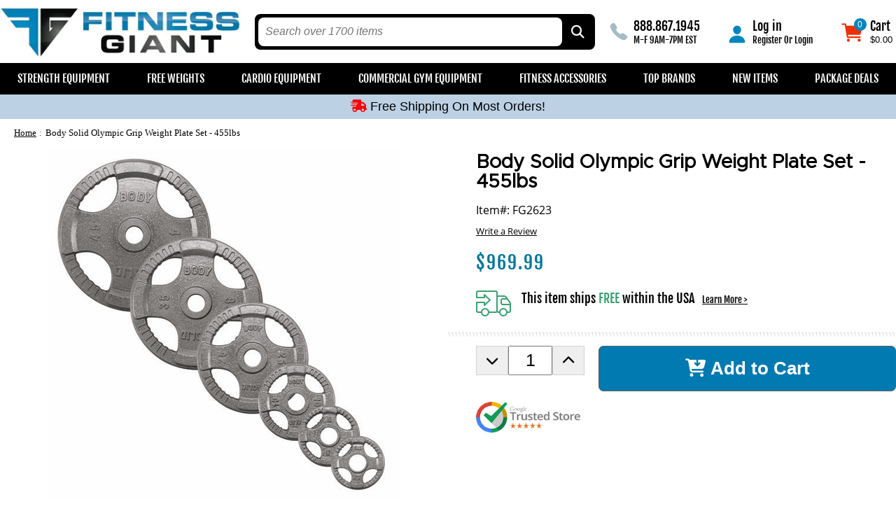

--- FILE ---
content_type: text/html
request_url: https://www.fitnessgiant.com/bosoolgrwepl2.html
body_size: 18733
content:
<!DOCTYPE HTML><html lang="en"><head><meta content="width=device-width, initial-scale=1" name="viewport" /><meta name="google-site-verification" content="N8kieYIGFJG761K1G2IwHj-OePrO9NO0IzLKAS13w2o" /><link rel="preload" as="image" href="https://s.turbifycdn.com/aah/fitnessgiant/body-solid-olympic-grip-weight-plate-set-455lbs-105.png"><link rel="stylesheet" href="https://files.fitnessgiant.com/fontawesome6/css/all.min.css" as="style"><link rel="preload" href="https://files.fitnessgiant.com/css/splide.min.css" as="style" onload="this.onload=null;this.rel='stylesheet'"><link rel="canonical" href="https://www.fitnessgiant.com/bosoolgrwepl2.html"><meta property="fb:page_id" content="112324538786502" /><meta property="og:image" content="https://s.turbifycdn.com/aah/fitnessgiant/body-solid-olympic-grip-weight-plate-set-455lbs-106.png"/><meta property="og:title" content=""/><meta property="og:type" content="product"/><meta property="og:url" content="https://www.fitnessgiant.com/bosoolgrwepl2.html"/><meta property="og:site_name" content="Fitness Giant"/><title>Body Solid Olympic Grip Weight Plate Set - 455lbs</title><meta name="description" content="Body Solid Olympic Grip Weight Plate Set - 455lbs by Body Solid is one of the quality products on Fitnessgiant.com.  At a low price of $969.99" /><meta name="viewport" content="width=device-width, initial-scale=1.0,minimum-scale=1.0" />
<link rel="preconnect" href="https://files.fitnessgiant.com">
<link rel="preload" href="https://files.fitnessgiant.com/css/cyc-style-combv16.css" as="style">

<link rel="shortcut icon" href="https://files.fitnessgiant.com/images/favicon.ico" type="image/vnd.microsoft.icon"/>
<link rel="icon" href="https://files.fitnessgiant.com/images/favicon.ico" type="image/vnd.microsoft.icon"/>


<link rel="stylesheet" type="text/css" href="https://files.fitnessgiant.com/css/cyc-style-combv16.css" />


<!--
<link rel="stylesheet" type="text/css" href="https://files.fitnessgiant.com/css/cyc-stylev5.css" />
<link rel="stylesheet" type="text/css" href="https://files.fitnessgiant.com/css/quick-preview.css"/>
<link rel="stylesheet" type="text/css" href="https://files.fitnessgiant.com/css/cyc-mega-menuv1.css"/>
-->

<link href="https://files.fitnessgiant.com/css/jquery.mmenu.allv1.css" type="text/css" rel="stylesheet" />

<!--
<script type="text/javascript" src="https://files.fitnessgiant.com/css/jquery.min.js"></script>
-->

<script type="text/javascript">
	function cycloadcart() {
		window.location = 'https://secure.fitnessgiant.com/fitnessgiant/cgi-bin/wg-order?fitnessgiant';
	}
</script>


<style>
.homecarticon{
  font-size: 1.4em;
  color:#FFFFFF;
}

.pdcFooterSocial a{
    box-sizing:border-box;
    color:#ffffff;
    background-color:#0365AE;
    padding:3px;
    margin:2px;
    border-radius:5px;
    font-size:20px;
    text-align:center;
    display:inline-block;
    vertical-align:middle;
}
.pdcFooterSocial a:hover{
    transition: all 0.5s ease;
    background-color:#ffffff;
}
.pdcFooterSocial a.pd-instagram{background-color:#517ea5;}
.pdcFooterSocial a.pd-facebook{background-color:#3b5a9d;}
.pdcFooterSocial a.pd-twitter{background-color:#31a9e6;}
.pdcFooterSocial a.pd-google{background-color:#dd4a3a;}
.pdcFooterSocial a.pd-youtube{background-color:#c43429;}
.pdcFooterSocial a.pd-pinterest{background-color:#ce202a;}
.pdcFooterSocial a.pd-linkedin{background-color:#007cb5;}
.pdcFooterSocial a.pd-rss{background-color:#07316b;}
.pdcFooterSocial a.pd-instagram:hover,
.pdcFooterSocial a.pd-facebook:hover,
.pdcFooterSocial a.pd-twitter:hover,
.pdcFooterSocial a.pd-google:hover,
.pdcFooterSocial a.pd-youtube:hover,
.pdcFooterSocial a.pd-pinterest:hover,
.pdcFooterSocial a.pd-linkedin:hover,
.pdcFooterSocial a.pd-rss:hover,
.pdcFooterSocial a:hover{
    transition: all 0.75s ease;
    background-color:#032146;
    opacity:.8;
}
.pdcFooterSocial a span{
    vertical-align:middle;
    min-width:30px;
    min-height:30px;
    line-height:30px;
}

a.skip-main {
    left:-999px;
    position:absolute;
    top:auto;
    width:1px;
    height:1px;
    overflow:hidden;
    z-index:-999;
}
a.skip-main:focus, a.skip-main:active {
    color: #fff;
    background-color:#000;
    left: auto;
    top: auto;
    width: 30%;
    height: auto;
    overflow:auto;
    margin: 10px 35%;
    padding:5px;
    border-radius: 15px;
    border:4px solid yellow;
    text-align:center;
    font-size:1.2em;
    z-index:999;
}
</style>
<!--START FACEBOOK PIXEL-->
<!-- Facebook Pixel Code -->
<script>
!function(f,b,e,v,n,t,s){if(f.fbq)return;n=f.fbq=function(){n.callMethod?
n.callMethod.apply(n,arguments):n.queue.push(arguments)};if(!f._fbq)f._fbq=n;n.push=n;n.loaded=!0;n.version='2.0';n.queue=[];t=b.createElement(e);t.async=!0;
t.src=v;s=b.getElementsByTagName(e)[0];s.parentNode.insertBefore(t,s)}(window,document,'script','//connect.facebook.net/en_US/fbevents.js');

fbq('init', '173983883162390');
fbq('track', "PageView");
fbq('track', 'ViewContent',{
 content_name: 'Body Solid Olympic Grip Weight Plate Set - 455lbs',
 content_ids:['bosoolgrwepl2'],
content_category: 'fitness products',
value: '969.99',
content_type: 'product',
currency: 'USD'
});
</script>

<!-- End Facebook Pixel Code -->
<!--END FACEBOOK PIXEL-->
<style>
.itemTabContent UL{
    padding: 10px;
    list-style-position: outside;
  list-style: disc;
margin-left: 15px;
}
.itemTabContent strong{
    font-weight: bold;
}
.pdReviewsBtn > a, .pdReviewsBtn > a:link, .pdReviewsBtn > a:active, .pdReviewsBtn > a:visited, .pdReviewsBtn > a:hover, .pdReviewsBtn > input {

    text-decoration: underline !important;
    font-size: 19px !important;
}

#t1 A{
  text-decoration: underline !important;
}
.pdPrSummaryWriteReview > a, .pdPrSummaryWriteReview > a:link, .pdPrSummaryWriteReview > a:active, .pdPrSummaryWriteReview > a:visited, .pdPrSummaryWriteReview > a:hover, .pdPrSummaryWriteReview > input{

    text-decoration: underline !important;
    font-size: 19px !important;
}
.itemImgBot{
	width:320px;
	height:37px;
	margin-top:10px;
	margin-bottom:8px;
}
.itemImgBot div{padding-left:12px;padding-right:12px;padding-top:10px;font-family:arial,verdana,sans-serif;font-size:10px;color:#d80590;}
.itemImgBot a:link{font-family:arial,verdana,sans-serif;font-size:10px;color:#666666;text-decoration:none;}
.itemImgBot a:visited{font-family:arial,verdana,sans-serif;font-size:10px;color:#666666;text-decoration:none;}
.itemImgBot a:active{font-family:arial,verdana,sans-serif;font-size:10px;color:#666666;text-decoration:none;}
.itemImgBot a:hover{font-family:arial,verdana,sans-serif;font-size:10px;color:#d80590;text-decoration:underline;}

.magicZoomThumb{border:1px solid #cccccc; margin-top:8px; margin-right:8px;width:65px; height:65px; vertical-align:middle; text-align:center; padding:1px; line-height: 50px;}
.magicZoomThumb img{padding:1px; vertical-align:middle; text-align:center; margin:auto;}

.desktop-add-to-cartprodopt {
    transition: all 0.5s ease;
    -webkit-appearance: none;
    border: 1px solid #5E5E60;
    background: none repeat scroll 0 0 #007AB0;
    color: #FFFFFF;
    cursor: pointer;
    font: 700 17px sans-serif;
    -webkit-border-radius: 7px;
    -moz-border-radius: 7px;
    border-radius: 7px;
    padding: 6px;
    padding-left: 9px;
    padding-right: 9px;
    line-height: auto;
    height: auto;
    width: 100%;
    display: block;
    text-align: center;
    max-width: 300px;
    margin-left: auto;
    margin-right: auto;
}
</style> <script type='application/ld+json'> {  "@context": "http://schema.org/", "@type": "Product", "@id": "https://www.fitnessgiant.com/bosoolgrwepl2.html#product", "url": "https://www.fitnessgiant.com/bosoolgrwepl2.html", "image": "https://s.turbifycdn.com/aah/fitnessgiant/body-solid-olympic-grip-weight-plate-set-455lbs-91.png", "sku": "FG2623", "manufacturer": "Body Solid", "brand": "Body Solid", "name": "Body Solid Olympic Grip Weight Plate Set - 455lbs", "mpn": "FG2623", "description": "Fully-integrated, Quad-grip design guarantees safer and easier performance than any other plate on the market. Accurate within 2% or better of stated weight, Body-Solid Steel Grip Olympic plates are cast from the highest quality gray iron, creating an exceptionally strong and durable product. Feature baked on hammertone gray finish that is durable, chip and rust resistant. Heavy lifting has never been easier or safer.

Set Includes:  (6) 45lb Plates; (2) 35lb Plates;  (2) 25lb Plates; (2) 10lb Plates; (8) 5lb Plates;  (2) 2.5lb plates", "offers": { "@type": "Offer", "itemCondition": "http://schema.org/NewCondition", "availability": "http://schema.org/InStock", "price": "969.99", "priceCurrency": "USD","url": "https://www.fitnessgiant.com/bosoolgrwepl2.html", "seller":{"@type":"Organization","name":"fitnessgiant","url":"https://www.fitnessgiant.com"}} } </script>  <script type='application/ld+json'> {  "@context": "https://schema.org/", "@type": "BreadcrumbList", "itemListElement": [{ "@type": "ListItem", "position": 1, "item": { "@id": "https://www.fitnessgiant.com/","name": "FitnessGiant", "image": "https://s.turbifycdn.com/aah/fitnessgiant/body-solid-olympic-grip-weight-plate-set-455lbs-91.png"}},{ "@type": "ListItem", "position": 2, "item": { "@id": "https://www.fitnessgiant.com/topbrands.html", "name": "Top Brands", "image": ""}},{ "@type": "ListItem", "position": 3, "item": { "@id": "https://www.fitnessgiant.com/bodysolid.html", "name": "Body Solid Fitness", "image": "https://s.turbifycdn.com/aah/fitnessgiant/body-solid-fitness-43.png"}},{ "@type": "ListItem", "position": 4, "item": { "@id": "https://www.fitnessgiant.com/bosoduplke.html", "name": "Body Solid Dumbbells / Plates / Kettlebells", "image": "https://s.turbifycdn.com/aah/fitnessgiant/body-solid-dumbbells-plates-kettlebells-20.png"}}] } </script> <style type="text/css">
.pdPrProductPageCallout A {
text-decoration: underline !important;
}
.infocaption A{
  text-decoration:underline;
}

.info-body STRONG{
  font-weight:bold;
}
.info-body A{
  text-decoration:underline;
}

.articles-body A{
  text-decoration:underline;
}
 .vwd-breadcrumbs{margin-left:0px; padding:2px 0px 5px;
  	color:#000000;
	font-size:11px;
	font-family:Verdana;
 } 
 .vwd-breadcrumbs a { 
    padding-right: 10px; background: url('https://files.fitnessgiant.com/images/vwd-colon.png') no-repeat right center; 
 	color:#B1B1B1;
	text-decoration:underline;
	font-size:11px;
	font-family:Verdana;
 } 
 
 .vwd-breadcrumbs span{ 
 	color:#000000;
	font-size:1.2em;
	font-family:Verdana;
 }

  .vwd-breadcrumbscyc{margin-left:10px; padding:10px 0px 5px;
  	color:#000000;
	font-size:11px;
	font-family:Verdana;
 } 

  .vwd-breadcrumbscyc span{
  	color:#000000;
	font-size:11px;
	font-family:Verdana;
 } 


 .vwd-breadcrumbscyc a { 
    padding-right: 10px; background: url('https://files.fitnessgiant.com/images/vwd-colon.png') no-repeat right center; 
	margin-bottom:3px;
 	color:#B1B1B1;
	font-weight:bold;
	text-decoration:underline;
	font-size:11px;
	font-family:Verdana;
 } 

 .vwd-breadcrumbscyc a span.cyc-left-nav-style{ 
    	color:#B1B1B1;
	font-weight:bold;
	text-decoration:underline;
	font-size:11px;
	font-family:Verdana;
 } 

 
 .vwd-breadcrumbsline{ border-bottom:1px solid #CCCCCC; margin:0; padding:0px; } 
.cyc-breadcrumbs{margin-left:10px; padding:5px 0px 0px; }

.cycbreadcrumbDivOff   { visibility:hidden;
	     position:absolute;
margin-bottom:13px;}
.cycbreadcrumbDivOn   { visibility:visible;
             padding:5px 0px 0px;
margin-bottom:13px;             
}
</style>
</head><body><div id="body-wrapper"> <script>(function(w,d,t,r,u){var f,n,i;w[u]=w[u]||[],f=function(){var o={ti:"5217979"};o.q=w[u],w[u]=new UET(o),w[u].push("pageLoad")},n=d.createElement(t),n.src=r,n.async=1,n.onload=n.onreadystatechange=function(){var s=this.readyState;s&&s!=="loaded"&&s!=="complete"||(f(),n.onload=n.onreadystatechange=null)},i=d.getElementsByTagName(t)[0],i.parentNode.insertBefore(n,i)})(window,document,"script","//bat.bing.com/bat.js","uetq");</script><header><a class="skip-main" href="#main">Skip to main content</a><div class="header"><div class="headercontainer" style="width:100%;max-width:1600px; margin-left:auto; margin-right:auto; position:relative;"><div class="header-left-side"><div class="headermobilemenu"><button aria-haspopup="true" class="mobile-shop" id="mmenu-mobile-menu-icon"><i class="fas fa-bars" aria-hidden="true"></i><span class="text"> Shop</span></button></div><div class="header__mobile_phone"><a href="tel:8888671945" class="header-icon-wrap">
          <svg xmlns="http://www.w3.org/2000/svg" class="ionicon" viewBox="0 0 512 512">
  <title>Call</title>
  <path fill="currentColor" d="M391 480c-19.52 0-46.94-7.06-88-30-49.93-28-88.55-53.85-138.21-103.38C116.91 298.77 93.61 267.79 61 208.45c-36.84-67-30.56-102.12-23.54-117.13C45.82 73.38 58.16 62.65 74.11 52a176.3 176.3 0 0128.64-15.2c1-.43 1.93-.84 2.76-1.21 4.95-2.23 12.45-5.6 21.95-2 6.34 2.38 12 7.25 20.86 16 18.17 17.92 43 57.83 52.16 77.43 6.15 13.21 10.22 21.93 10.23 31.71 0 11.45-5.76 20.28-12.75 29.81-1.31 1.79-2.61 3.5-3.87 5.16-7.61 10-9.28 12.89-8.18 18.05 2.23 10.37 18.86 41.24 46.19 68.51s57.31 42.85 67.72 45.07c5.38 1.15 8.33-.59 18.65-8.47 1.48-1.13 3-2.3 4.59-3.47 10.66-7.93 19.08-13.54 30.26-13.54h.06c9.73 0 18.06 4.22 31.86 11.18 18 9.08 59.11 33.59 77.14 51.78 8.77 8.84 13.66 14.48 16.05 20.81 3.6 9.53.21 17-2 22-.37.83-.78 1.74-1.21 2.75a176.49 176.49 0 01-15.29 28.58c-10.63 15.9-21.4 28.21-39.38 36.58A67.42 67.42 0 01391 480z"></path>
</svg>

        </a></div></div><div class="headerlogo"><A href="https://www.fitnessgiant.com/"><img class="logo" src="https://files.fitnessgiant.com/images/fitness-logo.webp" alt="Fitness Giant"  fetchpriority="auto" decoding="async" loading="eager"></A></div><div class="headersearchcontainer"><form method="get" action="search-results.html" class="search" role="search">
<div class="headersearch">
      <input type="hidden" name="vwcatalog" value="fitnessgiant">
	<input type="search" name="query" class="ysw-search-instant-search-input query" value="" placeholder="Search over 1700 items" aria-label="search text" title="Search over 1700 items" autocomplete="off">
	<button type="submit" class="search__button" aria-label="Search by Part Type, by Brand, by Item # or Keyword">
<i class="fas fa-search" aria-hidden="true" style=""></i>
</button>
</div>
</form>				</div><div class="header-right-side"><div class="header__search-toggle"><button type="button" id="cycheadertogglebtn">
<i class="fas fa-search" aria-hidden="true" style=""></i>
</button></div><div class="headerphone"><svg xmlns="http://www.w3.org/2000/svg" class="ionicon" viewBox="0 0 512 512">
  <title>Call</title>
  <path fill="currentColor" d="M391 480c-19.52 0-46.94-7.06-88-30-49.93-28-88.55-53.85-138.21-103.38C116.91 298.77 93.61 267.79 61 208.45c-36.84-67-30.56-102.12-23.54-117.13C45.82 73.38 58.16 62.65 74.11 52a176.3 176.3 0 0128.64-15.2c1-.43 1.93-.84 2.76-1.21 4.95-2.23 12.45-5.6 21.95-2 6.34 2.38 12 7.25 20.86 16 18.17 17.92 43 57.83 52.16 77.43 6.15 13.21 10.22 21.93 10.23 31.71 0 11.45-5.76 20.28-12.75 29.81-1.31 1.79-2.61 3.5-3.87 5.16-7.61 10-9.28 12.89-8.18 18.05 2.23 10.37 18.86 41.24 46.19 68.51s57.31 42.85 67.72 45.07c5.38 1.15 8.33-.59 18.65-8.47 1.48-1.13 3-2.3 4.59-3.47 10.66-7.93 19.08-13.54 30.26-13.54h.06c9.73 0 18.06 4.22 31.86 11.18 18 9.08 59.11 33.59 77.14 51.78 8.77 8.84 13.66 14.48 16.05 20.81 3.6 9.53.21 17-2 22-.37.83-.78 1.74-1.21 2.75a176.49 176.49 0 01-15.29 28.58c-10.63 15.9-21.4 28.21-39.38 36.58A67.42 67.42 0 01391 480z"></path>
</svg>

        <div class="text">
          <div class="headline"><strong>888.867.1945</strong></div>
          <div class="sub">M-F 9AM-7PM EST</div>
        </div></div><div class="headeruser">  <span id="myAccountLink" class="pdHideForLoggedInUser">
          <a href="http://myaccount.fitnessgiant.com/login.php" class="icon-link">
            <svg xmlns="http://www.w3.org/2000/svg" class="ionicon" viewBox="0 0 512 512"><title>Person</title><path fill="currentColor" d="M332.64 64.58C313.18 43.57 286 32 256 32c-30.16 0-57.43 11.5-76.8 32.38-19.58 21.11-29.12 49.8-26.88 80.78C156.76 206.28 203.27 256 256 256s99.16-49.71 103.67-110.82c2.27-30.7-7.33-59.33-27.03-80.6zM432 480H80a31 31 0 01-24.2-11.13c-6.5-7.77-9.12-18.38-7.18-29.11C57.06 392.94 83.4 353.61 124.8 326c36.78-24.51 83.37-38 131.2-38s94.42 13.5 131.2 38c41.4 27.6 67.74 66.93 76.18 113.75 1.94 10.73-.68 21.34-7.18 29.11A31 31 0 01432 480z"></path></svg>

          </a>
          <div class="text">
            <a href="http://myaccount.fitnessgiant.com/login.php" class="headline">
              <strong>Log in</strong>
            </a>
            <div class="sub">
              <a href="http://myaccount.fitnessgiant.com/register.php"><strong>Register</strong></a>
              <span>Or</span>
              <a href="http://myaccount.fitnessgiant.com/login.php"><strong>Login</strong></a>
            </div>
         </div>
 </span>
<span id="myAccountLinkLoggedIn" class="pdShowForLoggedInUser" style="display:none">
          <a href="http://myaccount.fitnessgiant.com" class="icon-link">
            <svg xmlns="http://www.w3.org/2000/svg" class="ionicon" viewBox="0 0 512 512"><title>Person</title><path fill="currentColor" d="M332.64 64.58C313.18 43.57 286 32 256 32c-30.16 0-57.43 11.5-76.8 32.38-19.58 21.11-29.12 49.8-26.88 80.78C156.76 206.28 203.27 256 256 256s99.16-49.71 103.67-110.82c2.27-30.7-7.33-59.33-27.03-80.6zM432 480H80a31 31 0 01-24.2-11.13c-6.5-7.77-9.12-18.38-7.18-29.11C57.06 392.94 83.4 353.61 124.8 326c36.78-24.51 83.37-38 131.2-38s94.42 13.5 131.2 38c41.4 27.6 67.74 66.93 76.18 113.75 1.94 10.73-.68 21.34-7.18 29.11A31 31 0 01432 480z"></path></svg>

          </a>
          <div class="text">
            <a href="http://myaccount.fitnessgiant.com" class="headline">
              <strong>Account</strong>
            </a>
            <div class="sub">
              <span id="cycloginfirstname">$$firstName$$ - </span>
              <a href="http://myaccount.fitnessgiant.com"><strong>View Account</strong></a>
            </div>
         </div>
 </span>
</div><div class="header__cart header-icon-wrap" id="yfc_accessbar"><span id="yfc_mini"></span>
<svg xmlns="http://www.w3.org/2000/svg" class="ionicon" viewBox="0 0 512 512"><title>Cart</title><circle fill="currentColor" cx="176" cy="416" r="32"></circle><circle fill="currentColor" cx="400" cy="416" r="32"></circle><path fill="currentColor" d="M456.8 120.78a23.92 23.92 0 00-18.56-8.78H133.89l-6.13-34.78A16 16 0 00112 64H48a16 16 0 000 32h50.58l45.66 258.78A16 16 0 00160 368h256a16 16 0 000-32H173.42l-5.64-32h241.66A24.07 24.07 0 00433 284.71l28.8-144a24 24 0 00-5-19.93z"></path></svg>

        <div class="cart-count-bubble">
          <span aria-hidden="true" class="cycfccount">0</span><span class="visually-hidden cycfccount">0 items</span>
        </div>
        <div class="text">
          <div class="headline"><strong>Cart</strong></div>
          <div data-cart-header-total="" class="sub cycfctotal">$0.00</div>
        </div></div></div></div></div>
<!--START: Wsm-mega-menu-->
<NAV role="navigation" aria-label="Main menu"><div class="cycheadernav"><div class="jqueryslidemenu top-nav" id="myslidemenu"><UL class="cyctopnavul"><li class="menu cycmenu" data-parentid="STRENGTH-mmu"><a class="first STRENGTH-mmu" href="strength.html" aria-expanded="false" aria-controls="STRENGTH-mmu" id="topmnstrength">Strength Equipment</A><div class="sub-nav" style="display:none;"  id="STRENGTH-mmu"><div class="dropdown-title">Shop <span><STRONG>Strength Equipment</STRONG></span></div><div class="dropdown-lists"><ul class="arrivals"><li><a href="bososfcofidb.html&quot; class=&quot;trapfirst">Weekly Special</a></li><li><a href="topbrands.html">Shop by Brand</a></li><li><a href="figigice.html">Gift Certificates</a></li></ul><ul class="sub-list"><li class="sub-category"><a href="abs.html" class="traplast">Abs / Core Fitness</a></li><li class="sub-category"><a href="back.html" class="traplast">Back Exercise Equipment</a></li><li class="sub-category"><a href="benches.html" class="traplast">Benches - All Styles & Sizes</a></li><li class="sub-category"><a href="beprbe.html" class="traplast">Benches - Olympic Weight Benches</a></li><li class="sub-category"><a href="cacr.html" class="traplast">Cable Crossovers</a></li><li class="sub-category"><a href="coeq.html" class="traplast">Commercial Gym Equipment</a></li><li class="sub-category"><a href="duwepl.html" class="traplast">Free Weights</a></li><li class="sub-category"><a href="creq.html" class="traplast">Functional Training Equipment</a></li><li class="sub-category"><a href="futr.html" class="traplast">Functional Trainers</a></li><li class="sub-category"><a href="homegyms.html" class="traplast">Home Gyms</a></li></ul><ul class="sub-list"><li class="sub-category"><a href="latmachines.html" class="traplast">Lat Pulldown Machines</a></li><li class="sub-category"><a href="legpresses.html" class="traplast">Leg Press Machines</a></li><li class="sub-category"><a href="legmachines.html" class="traplast">Lower Body Equipment</a></li><li class="sub-category"><a href="multistations.html" class="traplast">Multi Station Gyms</a></li><li class="sub-category"><a href="packagedeals.html" class="traplast">Package Deals</a></li><li class="sub-category"><a href="leeq.html" class="traplast">Plate Loaded Equipment</a></li><li class="sub-category"><a href="sqpora.html" class="traplast">Power Racks, Rigs & Squat Racks</a></li><li class="sub-category"><a href="prcube.html" class="traplast">Preacher Curl Benches</a></li><li class="sub-category"><a href="puupvkrdipma.html" class="traplast">Pull Up / VKR / Dip Machines</a></li><li class="sub-category"><a href="rochhyma.html" class="traplast">Roman Chairs / GHD's / Hyperextensions</a></li></ul><ul class="sub-list"><li class="sub-category"><a href="seeq.html" class="traplast">Selectorized Equipment</a></li><li class="sub-category"><a href="smithmachines.html" class="traplast">Smith Machines</a></li><li class="sub-category"><a href="storageracks.html" class="traplast">Storage Racks</a></li><li class="sub-category"><a href="freeweights.html" class="traplast">Upper Body Equipment</a></li></ul></div></div></li><li class="menu cycmenu" data-parentid="DUWEPL-mmu"><a class="first DUWEPL-mmu" href="duwepl.html" aria-expanded="false" aria-controls="DUWEPL-mmu">Free Weights</A><div class="sub-nav" style="display:none;"  id="DUWEPL-mmu"><div class="dropdown-title">Shop <span><STRONG>Free Weights</STRONG></span></div><div class="dropdown-lists"><ul class="arrivals"><li><a href="bososfcofidb.html&quot; class=&quot;trapfirst">Weekly Special</a></li><li><a href="topbrands.html">Shop by Brand</a></li><li><a href="figigice.html">Gift Certificates</a></li></ul><ul class="sub-list"><li class="sub-category"><a href="barsandcollars.html" class="traplast">Bars and Collars</a></li><li class="sub-category"><a href="trinrubupl.html" class="traplast">Bumper Plates</a></li><li class="sub-category"><a href="dumbbells.html" class="traplast">Dumbbells</a></li><li class="sub-category"><a href="duad.html" class="traplast">Dumbbells - Adjustable</a></li><li class="sub-category"><a href="racks.html" class="traplast">Dumbbell Racks </a></li><li class="sub-category"><a href="fibase.html" class="traplast">Fixed Barbell Sets</a></li><li class="sub-category"><a href="grtrwedu.html" class="traplast">Group Training Weights & Dumbbells</a></li><li class="sub-category"><a href="kettlebells.html" class="traplast">Kettlebells</a></li><li class="sub-category"><a href="platetrees.html" class="traplast">Plate Storage Trees</a></li><li class="sub-category"><a href="freeweights1.html" class="traplast">Weight Sets & Plates</a></li></ul></div></div></li><li class="menu cycmenu" data-parentid="CARDIO-mmu"><a class="first CARDIO-mmu" href="cardio.html" aria-expanded="false" aria-controls="CARDIO-mmu">Cardio Equipment</A><div class="sub-nav" style="display:none;"  id="CARDIO-mmu"><div class="dropdown-title">Shop <span><STRONG>Cardio Equipment</STRONG></span></div><div class="dropdown-lists"><ul class="arrivals"><li><a href="bososfcofidb.html&quot; class=&quot;trapfirst">Weekly Special</a></li><li><a href="topbrands.html">Shop by Brand</a></li><li><a href="figigice.html">Gift Certificates</a></li></ul><ul class="sub-list"><li class="sub-category"><a href="ellipticals.html" class="traplast">Elliptical Trainers</a></li><li class="sub-category"><a href="upexbi.html" class="traplast">Exercise Bikes - Upright</a></li><li class="sub-category"><a href="reexbi.html" class="traplast">Exercise Bikes - Recumbent</a></li><li class="sub-category"><a href="moexbiupboex.html" class="traplast">Exercise Bikes - Rehab</a></li><li class="sub-category"><a href="incyspbi.html" class="traplast">Indoor Cycling & Group Training Bikes</a></li><li class="sub-category"><a href="rowingmachines.html" class="traplast">Rowing Machines</a></li><li class="sub-category"><a href="romaware.html" class="traplast">Rowing Machines - Water Resistance</a></li><li class="sub-category"><a href="stairclimbers.html" class="traplast">Stair Climbers</a></li><li class="sub-category"><a href="treadmills.html" class="traplast">Treadmills</a></li><li class="sub-category"><a href="upboex.html" class="traplast">Upper Body Exercisers</a></li></ul><div class="feat-item"></div></div></div></li><li class="menu cycmenu" data-parentid="COEQ-mmu"><a class="first COEQ-mmu" href="coeq.html" aria-expanded="false" aria-controls="COEQ-mmu">Commercial Gym Equipment</A><div class="sub-nav" style="display:none;"  id="COEQ-mmu"><div class="dropdown-title">Shop <span><STRONG>Commercial Gym Equipment</STRONG></span></div><div class="dropdown-lists"><ul class="arrivals"><li><a href="bososfcofidb.html&quot; class=&quot;trapfirst">Weekly Special</a></li><li><a href="topbrands.html">Shop by Brand</a></li><li><a href="figigice.html">Gift Certificates</a></li></ul><ul class="sub-list"><li class="sub-category"><a href="bosoproclli.html" class="traplast">Body Solid ProClub Line</a></li><li class="sub-category"><a href="bosoprodulim.html" class="traplast">Body Solid Pro Dual Line Machines</a></li><li class="sub-category"><a href="bosoproseeq.html" class="traplast">Body Solid Pro Select Equipment</a></li><li class="sub-category"><a href="bososeiisest.html" class="traplast">Body Solid Series 2 Selectorized Equipment</a></li><li class="sub-category"><a href="barbellracks.html" class="traplast">Barbell Racks</a></li><li class="sub-category"><a href="trinrubupl.html" class="traplast">Bumper Plates</a></li><li class="sub-category"><a href="cocacr.html" class="traplast">Cable Crossovers Machines</a></li><li class="sub-category"><a href="caeq.html" class="traplast">Cardio Fitness Equipment</a></li><li class="sub-category"><a href="dumbbells.html" class="traplast">Dumbbells</a></li><li class="sub-category"><a href="durapltr.html" class="traplast">Dumbbell Racks & Plate Trees</a></li></ul><ul class="sub-list"><li class="sub-category"><a href="frweba.html" class="traplast">Free Weights & Storage</a></li><li class="sub-category"><a href="leleleeq.html" class="traplast">Legend Fitness LeverEDGE Equipment</a></li><li class="sub-category"><a href="lefiseeq.html" class="traplast">Legend Fitness SelectEDGE Equipment</a></li><li class="sub-category"><a href="leseeq.html" class="traplast">Legend Fitness Selectorized Equipment</a></li><li class="sub-category"><a href="lowerbody.html" class="traplast">Lower Body  Weight Equipment</a></li><li class="sub-category"><a href="multistations.html" class="traplast">Multi Station Gyms</a></li><li class="sub-category"><a href="bosoleeq.html" class="traplast">Plate Loaded Exercise Equipment</a></li><li class="sub-category"><a href="racksandcages.html" class="traplast">Power Racks, Cages & Rigs</a></li><li class="sub-category"><a href="reeq.html" class="traplast">Rehabilitation Equipment</a></li><li class="sub-category"><a href="smithmachines1.html" class="traplast">Smith Machines - Commercial</a></li></ul><ul class="sub-list"><li class="sub-category"><a href="stsist.html" class="traplast">Steelflex Single Station </a></li><li class="sub-category"><a href="storageracks.html" class="traplast">Storage Racks</a></li><li class="sub-category"><a href="tagfiseeq.html" class="traplast">Tag Fitness Selectorized Stations</a></li><li class="sub-category"><a href="upperbody.html" class="traplast">Upper Body & Core Equipment</a></li><li class="sub-category"><a href="olympicbenches.html" class="traplast">Weight Benches - Olympic</a></li><li class="sub-category"><a href="utilitybenches.html" class="traplast">Weight Benches - Utility</a></li></ul></div></div></li><li class="menu cycmenu" data-parentid="ACCESSORIES-mmu"><a class="first ACCESSORIES-mmu" href="accessories.html" aria-expanded="false" aria-controls="ACCESSORIES-mmu">Fitness Accessories</A><div class="sub-nav" style="display:none;"  id="ACCESSORIES-mmu"><div class="dropdown-title">Shop <span><STRONG>Fitness Accessories</STRONG></span></div><div class="dropdown-lists"><ul class="arrivals"><li><a href="bososfcofidb.html&quot; class=&quot;trapfirst">Weekly Special</a></li><li><a href="topbrands.html">Shop by Brand</a></li><li><a href="figigice.html">Gift Certificates</a></li></ul><ul class="sub-list"><li class="sub-category"><a href="storage.html" class="traplast">Accessory Storage</a></li><li class="sub-category"><a href="sppe.html" class="traplast">Agility & Conditioning</a></li><li class="sub-category"><a href="aquafitness.html" class="traplast">Aqua Fitness Equipment</a></li><li class="sub-category"><a href="badipoandbo.html" class="traplast">Balance Boards, Discs and Bosu Balls</a></li><li class="sub-category"><a href="barsandcollars.html" class="traplast">Bars and Collars</a></li><li class="sub-category"><a href="bodyfattesters.html" class="traplast">Body Fat Testers & Tools</a></li><li class="sub-category"><a href="boxing.html" class="traplast">Boxing Equipment</a></li><li class="sub-category"><a href="cabat.html" class="traplast">Cable Attachments</a></li><li class="sub-category"><a href="racks.html" class="traplast">Dumbbell Racks </a></li><li class="sub-category"><a href="weightedbars.html" class="traplast">Fitness Bars</a></li></ul><ul class="sub-list"><li class="sub-category"><a href="charts.html" class="traplast">Fitness Charts </a></li><li class="sub-category"><a href="mats.html" class="traplast">Fitness & Stretching Mats</a></li><li class="sub-category"><a href="eqmafl.html" class="traplast">Flooring & Equipment Mats</a></li><li class="sub-category"><a href="foamrollers.html" class="traplast">Foam Rollers & Pads</a></li><li class="sub-category"><a href="creq.html" class="traplast">Functional Training Equipment</a></li><li class="sub-category"><a href="ineq.html" class="traplast">Inversion Therapy</a></li><li class="sub-category"><a href="figigice.html" class="traplast">Gift Certificates</a></li><li class="sub-category"><a href="kettlebells.html" class="traplast">Kettlebells</a></li><li class="sub-category"><a href="medicineballs.html" class="traplast">Medicine Balls / Wall Balls</a></li><li class="sub-category"><a href="pilates.html" class="traplast">Pilates & Yoga Fitness</a></li></ul><ul class="sub-list"><li class="sub-category"><a href="platetrees.html" class="traplast">Plate Storage Trees</a></li><li class="sub-category"><a href="plyoboxessteps.html" class="traplast">Plyo Boxes & Steps</a></li><li class="sub-category"><a href="resban.html" class="traplast">Resistance Bands</a></li><li class="sub-category"><a href="scales.html" class="traplast">Scales - Body Weight </a></li><li class="sub-category"><a href="trainingball.html" class="traplast">Stability Balls</a></li><li class="sub-category"><a href="storageracks.html" class="traplast">Storage Racks</a></li><li class="sub-category"><a href="stretching1.html" class="traplast">Stretching Aids</a></li><li class="sub-category"><a href="weigac.html" class="traplast">Weightlifting Accessories</a></li><li class="sub-category"><a href="weiglifbel.html" class="traplast">WeightLifting Belts</a></li><li class="sub-category"><a href="gloves.html" class="traplast">Weightlifting Gloves / Wraps </a></li></ul></div></div></li><li class="menu cycmenu" data-parentid="TOPBRANDS-mmu"><a class="first TOPBRANDS-mmu" href="topbrands.html" aria-expanded="false" aria-controls="TOPBRANDS-mmu">Top Brands</A><div class="sub-nav" style="display:none;"  id="TOPBRANDS-mmu"><div class="dropdown-title">Shop <span><STRONG>Top Brands</STRONG></span></div><div class="dropdown-lists"><ul class="arrivals"><li><a href="bososfcofidb.html&quot; class=&quot;trapfirst">Weekly Special</a></li><li><a href="topbrands.html">Shop by Brand</a></li><li><a href="figigice.html">Gift Certificates</a></li></ul><ul class="sub-list"><li class="sub-category"><a href="aquajogger.html" class="traplast">Aqua Jogger</a></li><li class="sub-category"><a href="bodysolid.html" class="traplast">Body Solid Fitness</a></li><li class="sub-category"><a href="greenseries.html" class="traplast">Circle Fitness </a></li><li class="sub-category"><a href="diamondpro.html" class="traplast">Diamond Pro</a></li><li class="sub-category"><a href="duracart.html" class="traplast">Duracart</a></li><li class="sub-category"><a href="fidefi.html" class="traplast">First Degree Fitness</a></li><li class="sub-category"><a href="fitnex.html" class="traplast">Fitnex </a></li><li class="sub-category"><a href="fringesport.html" class="traplast">Fringe Sport</a></li><li class="sub-category"><a href="gofit.html" class="traplast">GoFit Exercise Accessories</a></li><li class="sub-category"><a href="hamptonfitness.html" class="traplast">Hampton Fitness</a></li></ul><ul class="sub-list"><li class="sub-category"><a href="legendfitness.html" class="traplast">Legend Fitness</a></li><li class="sub-category"><a href="lockjawcollars.html" class="traplast">Lock Jaw Collars</a></li><li class="sub-category"><a href="muscledfitness.html" class="traplast">Muscle D Fitness</a></li><li class="sub-category"><a href="powerblock.html" class="traplast">PowerBlock</a></li><li class="sub-category"><a href="pro6.html" class="traplast">Pro 6</a></li><li class="sub-category"><a href="ripcords.html" class="traplast">Ripcords</a></li><li class="sub-category"><a href="secascales.html" class="traplast">Seca Scales</a></li><li class="sub-category"><a href="sobarfi.html" class="traplast">Solid Bar Fitness</a></li><li class="sub-category"><a href="stpr.html" class="traplast">Stamina Products</a></li><li class="sub-category"><a href="steelflex.html" class="traplast">Steelflex</a></li></ul><ul class="sub-list"><li class="sub-category"><a href="supermats.html" class="traplast">Supermats</a></li><li class="sub-category"><a href="tagfitness.html" class="traplast">Tag Fitness</a></li><li class="sub-category"><a href="troybarbellvtx.html" class="traplast">Troy Barbell / VTX</a></li><li class="sub-category"><a href="trugrit.html" class="traplast">Tru Grit</a></li><li class="sub-category"><a href="yorkbarbell.html" class="traplast">York Barbell</a></li></ul></div></div></li><li class="menu cycmenu"><a class="first NEW-PRODUCTS-mmu" href="new-products.html">New Items</A></li><li class="menu cycmenu"><a class="first PACKAGEDEALS-mmu" href="packagedeals.html">Package Deals</A></li></UL></div></div></NAV><style>

.cycPromoTopv1{
 color: #011e40;
    background-color: #bdd1e5;	
	font-size:1.4em;
	font-family:Arial;
	text-align: center;
	line-height:35px;
}
.banner-bold-text{
font-weight:700;	
}
.banner-discount-code{
	text-decoration:underline;
	cursor:pointer;
}

@media only screen and (max-width: 360px) {
  .cycPromoTopv1{
  font-size:1.3em;
}
}


</style><div class="splide cycPromoTopv1" style="height:35px;" aria-label="Announcement Bar" role="group"><div class="splide__track"><ul class="splide__list"><li class="splide__slide" data-splide-interval="6000"><i class="fa-solid fa-truck-fast" style="color:red;"></I> Free Shipping On Most Orders!
</li></ul></div></div></header><div class="wrapper"><div class="middle"><main role="main" id="main"><div class="breadcrumbs"><div style="padding-left:0px;" class="vwd-breadcrumbs"></div><DIV></DIV></div><div class="itemarea"><div class="cell1"><script type=text/javascript src=https://files.fitnessgiant.com/css/bigimage.js></script><div id="pdImageDisplay"><a href="https://s.turbifycdn.com/aah/fitnessgiant/body-solid-olympic-grip-weight-plate-set-455lbs-102.png" class="html5lightbox" id="zoom1" data-group="set1" data-thumbnail="https://s.turbifycdn.com/aah/fitnessgiant/body-solid-olympic-grip-weight-plate-set-455lbs-107.png" ><img itemprop="image" src="https://s.turbifycdn.com/aah/fitnessgiant/body-solid-olympic-grip-weight-plate-set-455lbs-105.png" border="0" alt="Body Solid Olympic Grip Weight Plate Set - 455lbs" width="500" height="500" fetchpriority="high" decoding="sync" loading="eager"></a></div><div class="cyc-item-thumbs-cont"><div class="magicZoomThumb"><a class="html5lightbox" data-group="set1" href="https://s.turbifycdn.com/aah/fitnessgiant/body-solid-olympic-grip-weight-plate-set-455lbs-102.png" data-thumbnail="https://s.turbifycdn.com/aah/fitnessgiant/body-solid-olympic-grip-weight-plate-set-455lbs-107.png" rel="zoom1" id="zoomgal1" ><img src="https://s.turbifycdn.com/aah/fitnessgiant/body-solid-olympic-grip-weight-plate-set-455lbs-108.png" border="0" alt="Body Solid Olympic Grip Weight Plate Set - 455lbs Gallery Image 1" ></a></div><div class="magicZoomThumb"><a class="html5lightbox" data-group="set1" href="https://s.turbifycdn.com/aah/fitnessgiant/body-solid-olympic-grip-weight-plate-set-455lbs-109.png" data-thumbnail="https://s.turbifycdn.com/aah/fitnessgiant/body-solid-olympic-grip-weight-plate-set-455lbs-110.png" rel="zoom1" id="zoomgal2" ><img src="https://s.turbifycdn.com/aah/fitnessgiant/body-solid-olympic-grip-weight-plate-set-455lbs-111.png" border="0" alt="Body Solid Olympic Grip Weight Plate Set - 455lbs Gallery Image 2" ></a></div><div class="magicZoomThumb"><a class="html5lightbox" data-group="set1" href="https://s.turbifycdn.com/aah/fitnessgiant/body-solid-olympic-grip-weight-plate-set-455lbs-112.png" data-thumbnail="https://s.turbifycdn.com/aah/fitnessgiant/body-solid-olympic-grip-weight-plate-set-455lbs-113.png" rel="zoom1" id="zoomgal3" ><img src="https://s.turbifycdn.com/aah/fitnessgiant/body-solid-olympic-grip-weight-plate-set-455lbs-114.png" border="0" alt="Body Solid Olympic Grip Weight Plate Set - 455lbs Gallery Image 3" ></a></div><div class="magicZoomThumb"><a class="html5lightbox" data-group="set1" href="https://s.turbifycdn.com/aah/fitnessgiant/body-solid-olympic-grip-weight-plate-set-455lbs-115.png" data-thumbnail="https://s.turbifycdn.com/aah/fitnessgiant/body-solid-olympic-grip-weight-plate-set-455lbs-116.png" rel="zoom1" id="zoomgal5" ><img src="https://s.turbifycdn.com/aah/fitnessgiant/body-solid-olympic-grip-weight-plate-set-455lbs-117.png" border="0" alt="Body Solid Olympic Grip Weight Plate Set - 455lbs Gallery Image 5" ></a></div></div></div><div class="cell2"><div class="padding80"><h1 class="name">Body Solid Olympic Grip Weight Plate Set - 455lbs</h1><div class="code">Item#: FG2623</div><div class="pdPrProductPageCallout" productId="bosoolgrwepl2"><a href="https://myaccount.fitnessgiant.com/mod_productReviews/reviewForm.php?productId=bosoolgrwepl2">Write a Review</a></div><DIV><span class="sprice"><STRONG>$</STRONG><SPAN itemprop="price"><STRONG>969.99</STRONG></SPAN></span></DIV><div class="no-freeship" style="display:flex;margin-top: 24px;"><div class="no-freeship-img" style="width:50px;"><img src="https://files.fitnessgiant.com/images/free-shipping.png" style="width:100%;" ></div><div class="no-freeship-title-cont" style="margin-left:15px;"><div class="no-freeship-title" style="font-family: 'Fjalla One'; font-size: 18px;">This item ships <span style="color:#39A170;">FREE</span> within the USA<a href="shipping.html" style="text-decoration: underline; font-size: 13px; margin-left: 10px;">Learn More ></a></div><div class="no-freeship-lead" style="font-family:arial; font-size:12px;"></div></div></div></div><form method="POST" action="https://secure.fitnessgiant.com/fitnessgiant/cgi-bin/wg-order?fitnessgiant" id="cyc-orderform"><input name="vwitem" type="hidden" value="bosoolgrwepl2" /><input name="catalog" type="hidden" value="fitnessgiant" /><div class="orderareacontainer"><div class="qty"><div id="mpp-product-quantity-form" style="display:flex"><button class="button button--icon" type="button" onclick="if(document.getElementById('cycqty').value &gt; 1)document.getElementById('cycqty').value--; $('#cycqty').change();" data-mpp-quantity-change="dec"><span class="is-srOnly">Decrease Quantity of Body Solid Olympic Grip Weight Plate Set - 455lbs</span><i class="fas fa-chevron-down"></i></button><input name="vwquantity" type="text" value="1" id="cycqty" aria-label="Product Order Quantity" /><button class="button button--icon" type="button" onclick="document.getElementById('cycqty').value++; $('#cycqty').change();" data-mpp-quantity-change="dec"><span class="is-srOnly">Increase Quantity of Body Solid Olympic Grip Weight Plate Set - 455lbs</span><i class="fas fa-chevron-up"></i></button></div></div><div class="cycaddtocartcont"><div class="addtocart"><button class="desktop-add-to-cartv2" type="submit" onclick="fbq('track', 'AddToCart',{ content_type: 'product', content_category: 'fitness products', currency: 'USD', content_ids:['bosoolgrwepl2'],value: '969.99', content_name: 'Body Solid Olympic Grip Weight Plate Set - 455lbs' });"><i class="fas fa-cart-arrow-down"></i> Add to Cart</button></div></div></div><style>
.cyc-trusted-style{
clear:both;padding-top:15px;padding-left:40px;
}
@media only screen and (max-width: 520px) {.cyc-trusted-style{padding-left:0px;}}

</style>
<div class="cyc-trusted-style" style=""><a href="https://customerreviews.google.com/v/merchant?q=fitnessgiant.com&c=US&v=19&hl=en" target="_blank"><img border="0" src="https://files.fitnessgiant.com/images/googletrustedbadge.jpg" style="width:150px; height:auto;" alt="Fitnessgiant Google Trusted Store Badge"></a></div><input type="hidden" name=".autodone" value="https://www.fitnessgiant.com/bosoolgrwepl2.html" /></form></div><DIV style="clear:both;"></DIV></div><DIV style="clear:both;"></DIV>
<!-- START : cyc-item-tabs  -->
<DIV class="itemTabsWrapper" ><DIV class="itemTabWrapper"><DIV class="itemTab on"><A aria-expanded="true" href="#" aria-controls="t1">PRODUCT DETAILS <span></span></A></DIV><DIV id="t1" class="itemTabContent" style="overflow: hidden;"><DIV class="cycpartsku"></DIV><DIV style="color:#191919; font-family:verdana; font-size:1.0em; text-align:left;max-width:900px;"><span>Fully-integrated, Quad-grip design guarantees safer and easier performance than any other plate on the market. Accurate within 2% or better of stated weight, Body-Solid Steel Grip Olympic plates are cast from the highest quality gray iron, creating an exceptionally strong and durable product. Feature baked on hammertone gray finish that is durable, chip and rust resistant. Heavy lifting has never been easier or safer.<br /><br />Set Includes:  (6) 45lb Plates; (2) 35lb Plates;  (2) 25lb Plates; (2) 10lb Plates; (8) 5lb Plates;  (2) 2.5lb plates<br /><br /></span></DIV></DIV></DIV><DIV class="itemTabWrapper"><DIV class="itemTab on"><A aria-expanded="true" href="#" aria-controls="t3">YOU MAY ALSO LIKE <span></span></A></DIV><DIV id="t3" class="itemTabContent" style="overflow: hidden;"><div class="cross-sell"><div class="items"><table style="margin:0;padding:0px;border:none;" role="presentation"><tr><td style="text-align:center;"><div class="item" style="float:none; width:100%; max-width:183px;"><a href="xm4x6ulthgym.html" title="Ultra Thick Gym Mat - 4 foot x 6 foot x 1/2 inch "><img src="https://s.turbifycdn.com/aah/fitnessgiant/ultra-thick-gym-mat-4-x-6-x-1-2-52.png" alt="Ultra Thick Gym Mat - 4 foot x 6 foot x 1/2 inch " width="120" height="94"></a><a href="xm4x6ulthgym.html" title="Ultra Thick Gym Mat - 4 foot x 6 foot x 1/2 inch ">Ultra Thick Gym Mat - 4' x 6' x 1/2" </a></div></td><td style="text-align:center;"><div class="item" style="float:none; width:100%; max-width:183px;"><a href="lojawolbacor.html" title="Lock Jaw 2 inch Olympic Barbell Collars - Red"><img src="https://s.turbifycdn.com/aah/fitnessgiant/lock-jaw-2-olympic-barbell-collars-red-102.png" alt="Lock Jaw 2 inch Olympic Barbell Collars - Red" width="120" height="83"></a><a href="lojawolbacor.html" title="Lock Jaw 2 inch Olympic Barbell Collars - Red">Lock Jaw 2" Olympic Barbell Collars - Red</a></div></td></tr></table></div></div></DIV></DIV><DIV class="itemTabWrapper"><DIV class="itemTab on"><A aria-expanded="true" href="#" aria-controls="t5">REVIEWS <span></span></A></DIV><DIV id="t5" class="itemTabContent" style="overflow: hidden;"><div class="pdPrProductPageReviewsHtml" productId="bosoolgrwepl2"><div class="pdReviewsDisplay"><a name="reviews"></a>
<div class="pdPrSummaryWrapper" id="pdPrSummary"  pdproductid="bosoolgrwepl2" pdoverallrating="0" pdratingcount="0">
	<div class="pdPrSummaryWrapperInner">
	
		<div class="pdPrSummaryRatingReviewBtnWrapper">
			<div class="pdPrSummaryWriteReview">
				<div class="pd-reviews-summary-review-btn"><a href="https://myaccount.fitnessgiant.com/mod_productReviews/reviewForm.php?productId=bosoolgrwepl2"  data-itemid="bosoolgrwepl2">Write a Review</a></div>
			</div>
		</div>
	</div>
</div>
</div></div></DIV></DIV></DIV>
<!-- END : cyc-item-tabs  -->
<DIV><script>

var now = new Date();
fixDate(now);
now.setTime(now.getTime() + 1000 * 60 * 60 * 48);

function cycsetCookie(name, value, expires, path, domain, secure) {
  var curCookie = name + "=" + escape(value) +
      ((expires) ? "; expires=" + expires.toGMTString() : "") +
      ((path) ? "; path=" + path : "") +
      ((domain) ? "; domain=" + domain : "nyfashioncenterfabrics.com") +
      ((secure) ? "; secure" : "");
  document.cookie = curCookie;
}

function cycgetCookie(name) {
  var dc = document.cookie;
  var prefix = name + "=";
  var begin = dc.indexOf("; " + prefix);
  if (begin == -1) {
    begin = dc.indexOf(prefix);
    if (begin != 0) return null;
  } else
    begin += 2;
  var end = document.cookie.indexOf(";", begin);
  if (end == -1)
    end = dc.length;
  return unescape(dc.substring(begin + prefix.length, end));
}

function fixDate(date) {
  var base = new Date(0);
  var skew = base.getTime();
  if (skew > 0)
    date.setTime(date.getTime() - skew);
}

var isItem = "true"; var itemZero="<td width=120 valign=top align=center><a class=linkstyle href=bosoolgrwepl2.html><div style=height:70px; vertical-align:bottom;><img src=https://s.turbifycdn.com/aah/fitnessgiant/body-solid-olympic-grip-weight-plate-set-455lbs-118.png width=70 height=70 border=0 hspace=0 vspace=0 alt=recent /></div><DIV style=padding-top:4px;>Body Solid Olympic Grip Weight Plate Set - 455lbs</DIV></a></td><td width=65></td> ";var itemOne = cycgetCookie("itemOne");
var itemTwo = cycgetCookie("itemTwo");
var itemThree = cycgetCookie("itemThree");
var itemfour = cycgetCookie("itemfour");
var itemfive = cycgetCookie("itemfive");

if(isItem=="true")
{  


  if(itemfive)
  {
   if(itemOne!=itemZero && itemTwo!=itemZero && itemThree!=itemZero && itemfour!=itemZero && itemfive!=itemZero)
   {
     cycsetCookie("itemfive", itemfour, now);
     cycsetCookie("itemfour", itemThree, now);
     cycsetCookie("itemThree", itemTwo, now);
     cycsetCookie("itemTwo", itemOne, now);
     cycsetCookie("itemOne", itemZero, now);
     
   }
  }

  if(itemfour && !itemfive)
  {
   if(itemOne!=itemZero && itemTwo!=itemZero && itemThree!=itemZero && itemfour!=itemZero && itemfive!=itemZero)
   {
     cycsetCookie("itemfive", itemfour, now);
     cycsetCookie("itemfour", itemThree, now);
     cycsetCookie("itemThree", itemTwo, now);
     cycsetCookie("itemTwo", itemOne, now);
     cycsetCookie("itemOne", itemZero, now);
     
   }

  }

  if(itemThree && !itemfour)
  {
   if(itemOne!=itemZero && itemTwo!=itemZero && itemThree!=itemZero && itemfour!=itemZero && itemfive!=itemZero)
   {
     cycsetCookie("itemfour", itemThree, now);
     cycsetCookie("itemThree", itemTwo, now);
     cycsetCookie("itemTwo", itemOne, now);
     cycsetCookie("itemOne", itemZero, now);
     
   }

  }


  if(itemTwo && !itemThree)
  {
   if(itemOne!=itemZero && itemTwo!=itemZero && itemThree!=itemZero && itemfour!=itemZero && itemfive!=itemZero)
   {
     cycsetCookie("itemThree", itemTwo, now);
     cycsetCookie("itemTwo", itemOne, now);
     cycsetCookie("itemOne", itemZero, now);
     
   }

  }


  if(itemOne && !itemTwo)
  {
   if(itemOne!=itemZero && itemTwo!=itemZero && itemThree!=itemZero && itemfour!=itemZero && itemfive!=itemZero)
   {
     cycsetCookie("itemTwo", itemOne, now);
     cycsetCookie("itemOne", itemZero, now);
     
   }

  }

  if(!itemOne)
  {
   if(itemOne!=itemZero && itemTwo!=itemZero && itemThree!=itemZero && itemfour!=itemZero && itemfive!=itemZero)
   {
     cycsetCookie("itemOne", itemZero, now);
     
   }

  }

}

</script></DIV></main></div></div><footer role="contentinfo"><div class="footertop"></div><div class="footer"><div class="footer-box"><div class="cols"><div class="cols-box"><div class="col"><div class="title" id="cycftcshead">CUSTOMER SERVICE</div><UL aria-labelledby="cycftcshead" class="cycftlinksul">
<LI><a href="accessibility.html">Accessibility</a></LI>
<LI><a href="contactus1.html">Contact Us</a></LI>
<LI><a href="faq.html">FAQ's</a></LI>
<LI><a href="figigice.html">Gift Certificates</a></LI>
<LI><a href="returnpolicy.html">Return Policy</a></LI>
<LI><a href="shipping.html">Shipping Info</a></LI>
</ul></div><div class="col"><div class="title" id="cycftcihead">COMPANY INFO</div><ul aria-labelledby="cycftcihead" class="cycftlinksul">
<LI><a href="aboutus1.html">About Us</a></LI>
<LI><a href="contactus1.html">Contact Us</a></LI>
<LI><a href="privacypolicy1.html">Security & Privacy Policy</a></LI>
<LI><a href="newsletter.html" class="title">Featured Articles</a></LI>
</ul></div><div style="clear:both;"></div></div><div class="whitebox"><div class="phone">ORDER ONLINE 24/7 OR CALL <span>1-888-867-1945</span></div><div class="weare">WE'RE HAPPY TO ANSWER ALL YOUR QUESTIONS MON-FRI 9AM-7PM EST</div></div></div><div class="signup"><div id="cycsignuplabel" class="title">SIGN UP & SAVE</div><div>SIGN UP TO LEARN ABOUT NEW PRODUCTS, EXCLUSIVE SALES, PROMOTIONS AND MORE.</div><form method="post" action="https://fitnessgiant.store.turbify.net/cgi-bin/pro-forma"  target="_blank">
	<input type="hidden" name="from" value="cs@fitnessgiant.com">
	<input type="hidden" name="newnames-to" value="fitnessgiant">
	<input type="hidden" name="owner" value="cs@fitnessgiant.com">
	<input type="hidden" name="subject" value="Newsletter Submission">
	<input type="hidden" name="vwcatalog" value="fitnessgiant">
    <div style="display: flex;">
    <div style="text-align: left;margin-left: 10px;width: 230px;">
 <label id="cycsignuplabela">Enter Email Address:</label><input type="email" name="email" class="email" placeholder="Enter Your Email" aria-labelledby="cycsignuplabela">
</div>
    <div style="text-align: left;margin-top: 16px;"><input type="image" src="https://files.fitnessgiant.com/images/newletter-go.jpg" class="submit" alt="Submit Email address to signup"></div>
    </div>
</form></div></div></div><div class="copyright"><div class="copyright-box"><img src="https://files.fitnessgiant.com/images/cyc-footer-creditcard.gif" alt="FitnessGiant accepts Visa, Mastercard, American Express, Discover and Paypal" class="cc"><div class="copytext">Copyright � 2025 Fitness Giant LLC. All Rights Reserved.</div></div></div><div class="mobile-footer"><div class="mobile-footer-links"><a href="accessibility.html">Accessibility</a> | <a href="aboutus1.html">About Us</a> | <a href="contactus1.html">Contact Us</a> | <a href="shipping.html">Shipping Info</a><div><a href="faq.html">FAQ</a> | <a href="returnpolicy.html">Return Policy</a></div></div><div class="mobile-footer-phone-number"><a href="tel:8888671945"><img src="https://files.fitnessgiant.com/images/mobile-phone-number-footer.jpg" alt="Mobile Phone Number" loading="lazy" decoding="async" fetchpriority="low"/></a></div><div class="social"><div class="box"></div></div></div></footer><nav id="mmenu-mobile-menu" ><ul role="menubar"><li role="menuitem"><A class="cycmmtrapfirst" title="Strength Equipment" href="strength.html">Strength Equipment</A><ul><li><a href="abs.html">Abs / Core Fitness</a></li><li><a href="back.html">Back Exercise Equipment</a></li><li><a href="benches.html">Benches - All Styles & Sizes</a></li><li><a href="beprbe.html">Benches - Olympic Weight Benches</a></li><li><a href="cacr.html">Cable Crossovers</a></li><li><a href="coeq.html">Commercial Gym Equipment</a></li><li><a href="duwepl.html">Free Weights</a></li><li><a href="creq.html">Functional Training Equipment</a></li><li><a href="futr.html">Functional Trainers</a></li><li><a href="homegyms.html">Home Gyms</a></li><li><a href="latmachines.html">Lat Pulldown Machines</a></li><li><a href="legpresses.html">Leg Press Machines</a></li><li><a href="legmachines.html">Lower Body Equipment</a></li><li><a href="multistations.html">Multi Station Gyms</a></li><li><a href="packagedeals.html">Package Deals</a></li><li><a href="leeq.html">Plate Loaded Equipment</a></li><li><a href="sqpora.html">Power Racks, Rigs & Squat Racks</a></li><li><a href="prcube.html">Preacher Curl Benches</a></li><li><a href="puupvkrdipma.html">Pull Up / VKR / Dip Machines</a></li><li><a href="rochhyma.html">Roman Chairs / GHD's / Hyperextensions</a></li><li><a href="seeq.html">Selectorized Equipment</a></li><li><a href="smithmachines.html">Smith Machines</a></li><li><a href="storageracks.html">Storage Racks</a></li><li><a href="freeweights.html">Upper Body Equipment</a></li></ul></li><li role="menuitem"><A title="Free Weights" href="duwepl.html">Free Weights</A><ul><li><a href="barsandcollars.html">Bars and Collars</a></li><li><a href="trinrubupl.html">Bumper Plates</a></li><li><a href="dumbbells.html">Dumbbells</a></li><li><a href="duad.html">Dumbbells - Adjustable</a></li><li><a href="racks.html">Dumbbell Racks </a></li><li><a href="fibase.html">Fixed Barbell Sets</a></li><li><a href="grtrwedu.html">Group Training Weights & Dumbbells</a></li><li><a href="kettlebells.html">Kettlebells</a></li><li><a href="platetrees.html">Plate Storage Trees</a></li><li><a href="freeweights1.html">Weight Sets & Plates</a></li></ul></li><li role="menuitem"><A title="Cardio Equipment" href="cardio.html">Cardio Equipment</A><ul><li><a href="ellipticals.html">Elliptical Trainers</a></li><li><a href="upexbi.html">Exercise Bikes - Upright</a></li><li><a href="reexbi.html">Exercise Bikes - Recumbent</a></li><li><a href="moexbiupboex.html">Exercise Bikes - Rehab</a></li><li><a href="incyspbi.html">Indoor Cycling & Group Training Bikes</a></li><li><a href="rowingmachines.html">Rowing Machines</a></li><li><a href="romaware.html">Rowing Machines - Water Resistance</a></li><li><a href="stairclimbers.html">Stair Climbers</a></li><li><a href="treadmills.html">Treadmills</a></li><li><a href="upboex.html">Upper Body Exercisers</a></li></ul></li><li role="menuitem"><A title="Commercial Gym Equipment" href="coeq.html">Commercial Gym Equipment</A><ul><li><a href="bosoproclli.html">Body Solid ProClub Line</a></li><li><a href="bosoprodulim.html">Body Solid Pro Dual Line Machines</a></li><li><a href="bosoproseeq.html">Body Solid Pro Select Equipment</a></li><li><a href="bososeiisest.html">Body Solid Series 2 Selectorized Equipment</a></li><li><a href="barbellracks.html">Barbell Racks</a></li><li><a href="trinrubupl.html">Bumper Plates</a></li><li><a href="cocacr.html">Cable Crossovers Machines</a></li><li><a href="caeq.html">Cardio Fitness Equipment</a></li><li><a href="dumbbells.html">Dumbbells</a></li><li><a href="durapltr.html">Dumbbell Racks & Plate Trees</a></li><li><a href="frweba.html">Free Weights & Storage</a></li><li><a href="leleleeq.html">Legend Fitness LeverEDGE Equipment</a></li><li><a href="lefiseeq.html">Legend Fitness SelectEDGE Equipment</a></li><li><a href="leseeq.html">Legend Fitness Selectorized Equipment</a></li><li><a href="lowerbody.html">Lower Body  Weight Equipment</a></li><li><a href="multistations.html">Multi Station Gyms</a></li><li><a href="bosoleeq.html">Plate Loaded Exercise Equipment</a></li><li><a href="racksandcages.html">Power Racks, Cages & Rigs</a></li><li><a href="reeq.html">Rehabilitation Equipment</a></li><li><a href="smithmachines1.html">Smith Machines - Commercial</a></li><li><a href="stsist.html">Steelflex Single Station </a></li><li><a href="storageracks.html">Storage Racks</a></li><li><a href="tagfiseeq.html">Tag Fitness Selectorized Stations</a></li><li><a href="upperbody.html">Upper Body & Core Equipment</a></li><li><a href="olympicbenches.html">Weight Benches - Olympic</a></li><li><a href="utilitybenches.html">Weight Benches - Utility</a></li></ul></li><li role="menuitem"><A title="Fitness Accessories" href="accessories.html">Fitness Accessories</A><ul><li><a href="storage.html">Accessory Storage</a></li><li><a href="sppe.html">Agility & Conditioning</a></li><li><a href="aquafitness.html">Aqua Fitness Equipment</a></li><li><a href="badipoandbo.html">Balance Boards, Discs and Bosu Balls</a></li><li><a href="barsandcollars.html">Bars and Collars</a></li><li><a href="bodyfattesters.html">Body Fat Testers & Tools</a></li><li><a href="boxing.html">Boxing Equipment</a></li><li><a href="cabat.html">Cable Attachments</a></li><li><a href="racks.html">Dumbbell Racks </a></li><li><a href="weightedbars.html">Fitness Bars</a></li><li><a href="charts.html">Fitness Charts </a></li><li><a href="mats.html">Fitness & Stretching Mats</a></li><li><a href="eqmafl.html">Flooring & Equipment Mats</a></li><li><a href="foamrollers.html">Foam Rollers & Pads</a></li><li><a href="creq.html">Functional Training Equipment</a></li><li><a href="ineq.html">Inversion Therapy</a></li><li><a href="figigice.html">Gift Certificates</a></li><li><a href="kettlebells.html">Kettlebells</a></li><li><a href="medicineballs.html">Medicine Balls / Wall Balls</a></li><li><a href="pilates.html">Pilates & Yoga Fitness</a></li><li><a href="platetrees.html">Plate Storage Trees</a></li><li><a href="plyoboxessteps.html">Plyo Boxes & Steps</a></li><li><a href="resban.html">Resistance Bands</a></li><li><a href="scales.html">Scales - Body Weight </a></li><li><a href="trainingball.html">Stability Balls</a></li><li><a href="storageracks.html">Storage Racks</a></li><li><a href="stretching1.html">Stretching Aids</a></li><li><a href="weigac.html">Weightlifting Accessories</a></li><li><a href="weiglifbel.html">WeightLifting Belts</a></li><li><a href="gloves.html">Weightlifting Gloves / Wraps </a></li></ul></li><li role="menuitem"><A title="Top Brands" href="topbrands.html">Top Brands</A><ul><li><a href="aquajogger.html">Aqua Jogger</a></li><li><a href="bodysolid.html">Body Solid Fitness</a></li><li><a href="greenseries.html">Circle Fitness </a></li><li><a href="diamondpro.html">Diamond Pro</a></li><li><a href="duracart.html">Duracart</a></li><li><a href="fidefi.html">First Degree Fitness</a></li><li><a href="fitnex.html">Fitnex </a></li><li><a href="fringesport.html">Fringe Sport</a></li><li><a href="gofit.html">GoFit Exercise Accessories</a></li><li><a href="hamptonfitness.html">Hampton Fitness</a></li><li><a href="legendfitness.html">Legend Fitness</a></li><li><a href="lockjawcollars.html">Lock Jaw Collars</a></li><li><a href="muscledfitness.html">Muscle D Fitness</a></li><li><a href="powerblock.html">PowerBlock</a></li><li><a href="pro6.html">Pro 6</a></li><li><a href="ripcords.html">Ripcords</a></li><li><a href="secascales.html">Seca Scales</a></li><li><a href="sobarfi.html">Solid Bar Fitness</a></li><li><a href="stpr.html">Stamina Products</a></li><li><a href="steelflex.html">Steelflex</a></li><li><a href="supermats.html">Supermats</a></li><li><a href="tagfitness.html">Tag Fitness</a></li><li><a href="troybarbellvtx.html">Troy Barbell / VTX</a></li><li><a href="trugrit.html">Tru Grit</a></li><li><a href="yorkbarbell.html">York Barbell</a></li></ul></li><li role="menuitem"><A title="New Items" href="new-products.html">New Items</A></li><li role="menuitem"><A class="cycmmtraplast" title="Package Deals" href="packagedeals.html">Package Deals</A></li></ul><div id="myAccountMobileContainer" style="display:none">
	<div id="myAccountMobile">
		<span id="myAccountLinkMobile"  class="pdHideForLoggedInUser" style="width: 100%; float:none;">
			<a href="http://myaccount.fitnessgiant.com" id="cycmmfirsttrap">My Account</a><BR><a href="http://myaccount.fitnessgiant.com/login.php">Sign In</a> | <a href="http://myaccount.fitnessgiant.com/register.php">Register</a>    
		</span>
		<span id="myAccountLinkLoggedInMobile" class="pdShowForLoggedInUser" style="display:none; width: 100%; float:none;">
			Hello <span id="cycloginfirstnamem">$$firstName$$</span> <br/><a href="http://myaccount.fitnessgiant.com">View Account</a> | <a href="http://myaccount.fitnessgiant.com/doLogout.php">Log-Out</a>
		</span>
	</div>
</div></nav><!-- ****************************************** --><!-- ********* START PD/ONE TAGGING *********** --><!-- ****************************************** --><div id="pdPageTag" style="display:none" data-productId="bosoolgrwepl2" data-productCode="FG2623" data-categoryId=""></div><!-- ****************************************** --><!-- ********* FINISH PD/ONE TAGGING *********** --><!-- ****************************************** --><!-- ************************************************* -->
<!-- ********* START PD INTEGRATION SCRIPT *********** -->
<!-- ************************************************* -->
<script data-cfasync="false" type="text/javascript">
function pdInit() {

    //***** REVIEWS IMPLEMENTATION ***********
	var elements = document.getElementsByClassName("pdRatingStars");
    var productIdList = new Array();
    for(var i=0;i<elements.length;i++) {
        productIdList[i] = elements[i].getAttribute("data-productId");
    }
    var productIdListCsv = productIdList.join(",");
	
	//***** REWARDS IMPLEMENTATION ******
	var productIdListRewardsElements = document.getElementsByClassName("pdRewardsPromoMessage");
    var productIdListRewards = new Array();
    for(var i=0;i<productIdListRewardsElements.length;i++) {
        productIdListRewards[i] = productIdListRewardsElements[i].getAttribute("data-productId");
    }
    var productIdListRewardsCsv = productIdListRewards.join(",");
	
	//****** CONSTRUCT SCRIPT URL WITH CACHE BUSTING ********************
	var cb = (new Date()).getTime();
    var scriptUrl = "https://myaccount.fitnessgiant.com//mod_yahooMerchantSolutions/services/pageScript.php";
    scriptUrl += "?cb=" + cb;
    scriptUrl += "&productId=" + encodeURIComponent(document.getElementById("pdPageTag").getAttribute("data-productId"));
    scriptUrl += "&productCode=" + encodeURIComponent(document.getElementById("pdPageTag").getAttribute("data-productCode"));
    scriptUrl += "&categoryId=" + encodeURIComponent(document.getElementById("pdPageTag").getAttribute("data-categoryId"));
    scriptUrl += "&productIdListRewardsCsv=" + encodeURIComponent(productIdListRewardsCsv);
    scriptUrl += "&productIdListCsv=" + encodeURIComponent(productIdListCsv);
    try {scriptUrl += "&pdSpecialAccessList=" + encodeURIComponent(pdSpecialAccessList);} catch(e) {}

    var scriptElement=document.createElement('script');
    scriptElement.setAttribute("type","text/javascript");
    scriptElement.setAttribute("async","async");
    scriptElement.setAttribute("src", scriptUrl);
    document.body.appendChild(scriptElement);

}
//pdInit();
// Called from Template cyc-footer-js
</script>
<!-- ************************************************** -->
<!-- ********* FINISH PD INTEGRATION SCRIPT *********** -->
<!-- ************************************************** -->
 <script type="text/javascript" src="https://files.fitnessgiant.com/css/jquery.min.js"></script> <!--
<script type="text/javascript" src="https://files.fitnessgiant.com/css/itemTabs.js" defer></script>
	<link rel="stylesheet" type="text/css" href="https://files.fitnessgiant.com/tabs/skins/graphic/style.css">
-->

<script>

$(document).ready(function() {
  $(".itemTab").click(function(e) {
       e.preventDefault();
       $(this).toggleClass("on");
       $(this).next(".itemTabContent").toggle("fast");
      if($(this).find( "A" ).attr("aria-expanded") == 'true'){
        //console.log($(this).find( "A" ).attr("aria-expanded"));
        $(this).find("A").attr("aria-expanded", "false");
      }else{
        $(this).find( "A" ).attr("aria-expanded", "true");
     }
   });
});
</script>
<script type="text/javascript">

			function addtocartmodal() {
				
			}
		</script> <script type="text/javascript" src="https://files.fitnessgiant.com/css/wsm-mega-menuv2.js" defer></script>  <script type="text/javascript" src="https://files.fitnessgiant.com/css/wsm-mobile.js" defer></script> <script type="text/javascript" src="https://files.fitnessgiant.com/html5lightbox/html5lightboxv3.js" defer></script><!---
activate-cod-t2b<script src="https://code.jquery.com/jquery-1.5.2.min.js"></script>
-->


<script src="https://files.fitnessgiant.com/css/jquery.cookie.js" type="text/javascript" defer>
</script>

<script>
var cycisexpanded = false;

function controlbreadcrumbs(){

if(cycisexpanded){
  cycisexpanded=false;
  document.getElementById("cycbreadcrumbsDIV").className='cycbreadcrumbDivOff';
  document.getElementById("cycbreadcrumbsSpan").innerHTML = 'Expand to see all item locations';
  document.getElementById("cycbreacrumbexpand").src = "https://files.fitnessgiant.com/images/cyc-bread-plus.gif";
}else{
  cycisexpanded = true;
  document.getElementById("cycbreadcrumbsDIV").className='cycbreadcrumbDivOn';
  document.getElementById("cycbreadcrumbsSpan").innerHTML = 'Colapse all item locations';
  document.getElementById("cycbreacrumbexpand").src = "https://files.fitnessgiant.com/images/cyc-bread-neg.gif";
  }

}
</script>


<script src="https://files.fitnessgiant.com/css/vwd-recentlyviewed-breadcrumbs.js" defer></script>

<script src="https://files.fitnessgiant.com/css/jquery.mmenu.allv2.js" type="text/javascript" defer></script>

<script>
function pdPerformLoginActions(userInfo){
  var firstName = userInfo["firstName"];
  var content = $("#cycloginfirstname").html();
  content = content.replace("$$firstName$$", firstName); 
  $("#cycloginfirstname").html(content);

  content = $("#cycloginfirstnamem").html();
  content = content.replace("$$firstName$$", firstName); 
  $("#cycloginfirstnamem").html(content);

}
</script> <script type="text/javascript" src="https://files.fitnessgiant.com/css/yswLib.js" defer></script>  <script type="text/javascript" src="https://files.fitnessgiant.com/css/yswFCv7.js" defer></script> <script src="https://files.fitnessgiant.com/css/splide.min.js" defer="defer"></script><script src="https://files.fitnessgiant.com/css/notify.min.js" defer="defer"></script><script>
function copydiscount(){
  console.time('time1');
	var temp = $("<input>");
  $("body").append(temp);
 temp.val($($('.banner-discount-code').get(0)).text()).select();
  document.execCommand("copy");
  temp.remove();
    console.timeEnd('time1');
	$.notify("Discount Code Copied!", "success");
}
</script><script> $( document ).ready(function() {  pdInit();  $('#cycheadertogglebtn').on('click', function(e) { $('.headersearchcontainer').toggleClass('mobile-show');});  yswLib.config('fitnessgiant','www.fitnessgiant.com'); yswFC.go(); $("#mmenu-mobile-menu").mmenu(
	{
		// options
		screenReader: {
            aria: false,
            text: true
        },
        "counters": true,
		"extensions": [
            "pagedim-black"
        ],
		"navbar": [
			{
				"title": ""
			}
		],
		"navbars": [
			{
				"position": "top",
				"content": [
                  $("#myAccountMobileContainer").html()
               ]
			},
			{
				"title": "Shop",
				"position": "top",
				"content": [
					'prev', 'title', 'close'
				]
			}
		]
	}, {
		// configuration
		"searchfield": {
            "clear": true
        },
        screenReader: {
            text: {
                closeMenu: 'Close menu',
                closeSubmenu: 'Close sub menu',
                openSubmenu: 'Open sub menu',
                toggleSubmenu: 'Toggle submenu'
            }
        },
		offCanvas: {
			"pageSelector": "#body-wrapper"
		}
	}
);
var mmenuMobileMenu = $("#mmenu-mobile-menu").data( "mmenu" );
$("#mmenu-mobile-menu-icon").click(function() {
	mmenuMobileMenu.open();
});

$("#mmenu-mobile-menu-icon").keydown(function(e) {
    if(e.keyCode == 13 || e.keyCode == 32){
	mmenuMobileMenu.open();
        $("#cycmmfirsttrap").focus();
  }
});

$(".cycmmtraplast").keydown(function(ee){
  if(ee.keyCode == 9){
    if(ee.shiftKey){
     //console.log(""); 
    }else{
     ee.preventDefault();
     $("#cycmmfirsttrap").focus(); 
    }
  }
});

$("#cycmmfirsttrap").keydown(function(ee){
  if(ee.keyCode == 9){
    if(ee.shiftKey){
     ee.preventDefault();
     $(".cycmmtraplast").focus(); 
    }
  }
});

$("#mmenu-mobile-menu").keydown(function(ee){
 if(ee.keyCode == 27){
   mmenuMobileMenu.close();
   $("#mmenu-mobile-menu-icon").focus();         
 }
});

$(".mm-close").keydown(function(ee){
 if(ee.keyCode == 13 || ee.keyCode == 32){
    mmenuMobileMenu.close(); 
    $("#mmenu-mobile-menu-icon").focus();        
 }
});

$(window).resize(function() {
	if ($(window).width() > 767) {
		mmenuMobileMenu.close();
	}
});
buildArray("Body Solid Olympic Grip Weight Plate Set - 455lbs","bosoolgrwepl2.html");clearCookie("true");  }); </script><script src="https://cdn.searchmagic.com/v3/production_files/search-magic-is-fitnessgiant.min.js" id="ysw-search-magic-script-is" defer></script>
<script defer src="https://www.googletagmanager.com/gtag/js?id=G-GXZ821H96J"></script>
<script>
  window.dataLayer = window.dataLayer || [];
  function gtag(){dataLayer.push(arguments);}
  gtag('js', new Date());

  gtag('config', 'G-GXZ821H96J');
  gtag('config', 'AW-953934301');
</script> <script> gtag("event", "view_item", {send_to: "G-GXZ821H96J",currency: "USD",value: 969.99,items: [{item_id: "FG2623",item_name: "Body Solid Olympic Grip Weight Plate Set - 455lbs",affiliation: "FitnessGiant",currency: "USD",index: 0,item_category: $(".vwd-breadcrumbs > A").last().text().trim(),price: 969.99}]});</script> <script>$('#cyc-orderform').on('submit', function(){ var cycqty = $('#cycqty').val(); var cycname = 'Body Solid Olympic Grip Weight Plate Set - 455lbs'; gtag("event", "add_to_cart", {send_to: "G-GXZ821H96J",currency: "USD",value: 969.99,items: [{item_id: "FG2623",item_name: cycname,affiliation: "FitnessGiant",currency: "USD",index: 0,item_category: $('.vwd-breadcrumbs > A').last().text().trim(),price: 969.99,quantity: cycqty}]});}); </script><script defer>

gtag('event', 'page_view', {

 'send_to': 'AW-953934301',

ecomm_pagetype:"product",

ecomm_prodid: "bosoolgrwepl2",

 ecomm_totalvalue : 969.99

});

</script><div id="scrollTop"><a href="#top" onclick="$('#topmnstrength').focus();"><img src="https://files.fitnessgiant.com/images/scroll-to-top-arrow.png" alt="Scroll To Top"></a></div><!-- Variable cyc-scroll-js -->
<script type="text/javascript">
//<![CDATA[
	jQuery(window).scroll(function() {
		if (jQuery(this).scrollTop() < 700) {
			jQuery("#scrollTop").css("display", "none").fadeOut("slow");
		}
		else {
			jQuery("#scrollTop").css("display", "block").fadeIn("fast");
		}
	});
//]]>

</script><!-- Start AddShoppers Social Analytics -->
<script type="text/javascript">
var js = document.createElement('script'); js.type = 'text/javascript'; js.async = true; js.id = 'AddShoppers';
js.src = ('https:' == document.location.protocol ? 'https://shop.pe/widget/' : 'http://cdn.shop.pe/widget/') + 'widget_async.js#5278e2aaa3876433099fd22e';
document.getElementsByTagName("head")[0].appendChild(js);
</script>
<!-- End AddShoppers Social Analytics --><script type="application/ld+json">
{
    "@context" : "http://schema.org",
    "@type" : "Organization",
    "url" : "https://www.fitnessgiant.com",
    "logo": "https://files.fitnessgiant.com/images/logo.jpg",
    "name": "FitnessGiant",
    "email": "cs@fitnessgiant.com",
    "address": {
        "@type": "PostalAddress",
        "streetAddress": "13401 Hipworth Road", 
        "addressLocality": "Milton",
        "addressRegion": "GA",
        "postalCode": "30004"
  },
    "contactPoint" : [
        { "@type" : "ContactPoint",
          "telephone" : "+1-888-867-1945",
          "contactType" : "customer support",
          "contactOption" : "TollFree" } 
        ],
    "sameAs" : [
           "http://www.facebook.com/pages/Fitness-Giant/31416321989",
           "https://twitter.com/FitnessGiant"
    ]
}
</script>
<script type="application/ld+json">
{
   "@context": "http://schema.org",
   "@type": "WebSite",
   "name": "FitnessGiant",
   "alternateName" : "FitnessGiant.com",
   "url": "https://www.fitnessgiant.com/",
   "potentialAction": {
     "@type": "SearchAction",
     "target": "https://www.fitnessgiant.com/nsearch.html?query={search_term_string}",
     "query-input": "required name=search_term_string"
   }
}
</script><!-- BEGIN MerchantWidget Code -->
<script id='merchantWidgetScript' src="https://www.gstatic.com/shopping/merchant/merchantwidget.js" defer>
</script>
<script type="text/javascript">
  merchantWidgetScript.addEventListener('load', function () {
    merchantwidget.start({
     position: 'LEFT_BOTTOM'
   });
  });
</script>
<!-- END MerchantWidget Code --></div></body>
<script type="text/javascript">var PAGE_ATTRS = {'storeId': 'fitnessgiant', 'itemId': 'bosoolgrwepl2', 'isOrderable': '1', 'name': 'Body Solid Olympic Grip Weight Plate Set - 455lbs', 'salePrice': '969.99', 'listPrice': '969.99', 'brand': 'Body Sol0', 'model': '', 'promoted': '', 'createTime': '1769155217', 'modifiedTime': '1769155217', 'catNamePath': 'Top Brands > Body Solid Fitness > Body Solid Dumbbells / Plates / Kettlep', 'upc': '638448003613'};</script><script type="text/javascript">
csell_env = 'ue1';
 var storeCheckoutDomain = 'secure.fitnessgiant.com';
</script>

<script type="text/javascript">
  function toOSTN(node){
    if(node.hasAttributes()){
      for (const attr of node.attributes) {
        node.setAttribute(attr.name,attr.value.replace(/(us-dc1-order|us-dc2-order|order)\.(store|stores)\.([a-z0-9-]+)\.(net|com)/g, storeCheckoutDomain));
      }
    }
  };
  document.addEventListener('readystatechange', event => {
  if(typeof storeCheckoutDomain != 'undefined' && storeCheckoutDomain != "order.store.turbify.net"){
    if (event.target.readyState === "interactive") {
      fromOSYN = document.getElementsByTagName('form');
        for (let i = 0; i < fromOSYN.length; i++) {
          toOSTN(fromOSYN[i]);
        }
      }
    }
  });
</script>
<script type="text/javascript">
// Begin Store Generated Code
 </script> <script type="text/javascript" src="https://s.turbifycdn.com/lq/ult/ylc_1.9.js" ></script> <script type="text/javascript" src="https://s.turbifycdn.com/ae/lib/smbiz/store/csell/beacon-a9518fc6e4.js" >
</script>
<script type="text/javascript">
// Begin Store Generated Code
 csell_page_data = {}; csell_page_rec_data = []; ts='TOK_STORE_ID';
</script>
<script type="text/javascript">
// Begin Store Generated Code
function csell_GLOBAL_INIT_TAG() { var csell_token_map = {}; csell_token_map['TOK_SPACEID'] = '2022276099'; csell_token_map['TOK_URL'] = ''; csell_token_map['TOK_STORE_ID'] = 'fitnessgiant'; csell_token_map['TOK_ITEM_ID_LIST'] = 'bosoolgrwepl2'; csell_token_map['TOK_ORDER_HOST'] = 'order.store.turbify.net'; csell_token_map['TOK_BEACON_TYPE'] = 'prod'; csell_token_map['TOK_RAND_KEY'] = 't'; csell_token_map['TOK_IS_ORDERABLE'] = '1';  c = csell_page_data; var x = (typeof storeCheckoutDomain == 'string')?storeCheckoutDomain:'order.store.turbify.net'; var t = csell_token_map; c['s'] = t['TOK_SPACEID']; c['url'] = t['TOK_URL']; c['si'] = t[ts]; c['ii'] = t['TOK_ITEM_ID_LIST']; c['bt'] = t['TOK_BEACON_TYPE']; c['rnd'] = t['TOK_RAND_KEY']; c['io'] = t['TOK_IS_ORDERABLE']; YStore.addItemUrl = 'http%s://'+x+'/'+t[ts]+'/ymix/MetaController.html?eventName.addEvent&cartDS.shoppingcart_ROW0_m_orderItemVector_ROW0_m_itemId=%s&cartDS.shoppingcart_ROW0_m_orderItemVector_ROW0_m_quantity=1&ysco_key_cs_item=1&sectionId=ysco.cart&ysco_key_store_id='+t[ts]; } 
</script>
<script type="text/javascript">
// Begin Store Generated Code
function csell_REC_VIEW_TAG() {  var env = (typeof csell_env == 'string')?csell_env:'prod'; var p = csell_page_data; var a = '/sid='+p['si']+'/io='+p['io']+'/ii='+p['ii']+'/bt='+p['bt']+'-view'+'/en='+env; var r=Math.random(); YStore.CrossSellBeacon.renderBeaconWithRecData(p['url']+'/p/s='+p['s']+'/'+p['rnd']+'='+r+a); } 
</script>
<script type="text/javascript">
// Begin Store Generated Code
var csell_token_map = {}; csell_token_map['TOK_PAGE'] = 'p'; csell_token_map['TOK_CURR_SYM'] = '$'; csell_token_map['TOK_WS_URL'] = 'https://fitnessgiant.csell.store.turbify.net/cs/recommend?itemids=bosoolgrwepl2&location=p'; csell_token_map['TOK_SHOW_CS_RECS'] = 'true';  var t = csell_token_map; csell_GLOBAL_INIT_TAG(); YStore.page = t['TOK_PAGE']; YStore.currencySymbol = t['TOK_CURR_SYM']; YStore.crossSellUrl = t['TOK_WS_URL']; YStore.showCSRecs = t['TOK_SHOW_CS_RECS']; </script> <script type="text/javascript" src="https://s.turbifycdn.com/ae/store/secure/recs-1.3.2.2.js" ></script> <script type="text/javascript" >
</script>
</html>
<!-- html111.prod.store.e1b.lumsb.com Fri Jan 23 08:26:49 PST 2026 -->


--- FILE ---
content_type: text/css
request_url: https://files.fitnessgiant.com/css/cyc-style-combv16.css
body_size: 14544
content:

/* latin-ext */

/* latin-ext */
@font-face {
  font-family: 'Bebas Neue';
  font-style: normal;
  font-weight: 400;
  font-display: swap;
  src: local('Bebas Neue Regular'), local('BebasNeue-Regular'), url(https://fonts.gstatic.com/s/bebasneue/v1/JTUSjIg69CK48gW7PXoo9Wdhyzbi.woff2) format('woff2');
  unicode-range: U+0100-024F, U+0259, U+1E00-1EFF, U+2020, U+20A0-20AB, U+20AD-20CF, U+2113, U+2C60-2C7F, U+A720-A7FF;
}
/* latin */
@font-face {
  font-family: 'Bebas Neue';
  font-style: normal;
  font-weight: 400;
  font-display: swap;
  src: local('Bebas Neue Regular'), local('BebasNeue-Regular'), url(https://fonts.gstatic.com/s/bebasneue/v1/JTUSjIg69CK48gW7PXoo9Wlhyw.woff2) format('woff2');
  unicode-range: U+0000-00FF, U+0131, U+0152-0153, U+02BB-02BC, U+02C6, U+02DA, U+02DC, U+2000-206F, U+2074, U+20AC, U+2122, U+2191, U+2193, U+2212, U+2215, U+FEFF, U+FFFD;
}

@font-face {
  font-family: 'Fjalla One';
  font-style: normal;
  font-weight: 400;
  src: local('Fjalla One'), local('FjallaOne-Regular'), url(https://files.fitnessgiant.com/css/font/Yq6R-LCAWCX3-6Ky7FAFrO96kigt.woff2) format('woff2');
  unicode-range: U+0100-024F, U+0259, U+1E00-1EFF, U+2020, U+20A0-20AB, U+20AD-20CF, U+2113, U+2C60-2C7F, U+A720-A7FF;
}
/* latin */
@font-face {
  font-family: 'Fjalla One';
  font-style: normal;
  font-weight: 400;
  src: local('Fjalla One'), local('FjallaOne-Regular'), url(https://files.fitnessgiant.com/css/font/Yq6R-LCAWCX3-6Ky7FAFrOF6kg.woff2) format('woff2');
  unicode-range: U+0000-00FF, U+0131, U+0152-0153, U+02BB-02BC, U+02C6, U+02DA, U+02DC, U+2000-206F, U+2074, U+20AC, U+2122, U+2191, U+2193, U+2212, U+2215, U+FEFF, U+FFFD;
}
/* cyrillic-ext */
@font-face {
  font-family: 'Open Sans';
  font-style: normal;
  font-weight: 400;
  src: local('Open Sans Regular'), local('OpenSans-Regular'), url(https://files.fitnessgiant.com/css/font/mem8YaGs126MiZpBA-UFWJ0bbck.woff2) format('woff2');
  unicode-range: U+0460-052F, U+1C80-1C88, U+20B4, U+2DE0-2DFF, U+A640-A69F, U+FE2E-FE2F;
}
/* cyrillic */
@font-face {
  font-family: 'Open Sans';
  font-style: normal;
  font-weight: 400;
  src: local('Open Sans Regular'), local('OpenSans-Regular'), url(https://files.fitnessgiant.com/css/font/mem8YaGs126MiZpBA-UFUZ0bbck.woff2) format('woff2');
  unicode-range: U+0400-045F, U+0490-0491, U+04B0-04B1, U+2116;
}
/* greek-ext */
@font-face {
  font-family: 'Open Sans';
  font-style: normal;
  font-weight: 400;
  src: local('Open Sans Regular'), local('OpenSans-Regular'), url(https://files.fitnessgiant.com/css/font/mem8YaGs126MiZpBA-UFWZ0bbck.woff2) format('woff2');
  unicode-range: U+1F00-1FFF;
}
/* greek */
@font-face {
  font-family: 'Open Sans';
  font-style: normal;
  font-weight: 400;
  src: local('Open Sans Regular'), local('OpenSans-Regular'), url(https://files.fitnessgiant.com/css/font/mem8YaGs126MiZpBA-UFVp0bbck.woff2) format('woff2');
  unicode-range: U+0370-03FF;
}
/* vietnamese */
@font-face {
  font-family: 'Open Sans';
  font-style: normal;
  font-weight: 400;
  src: local('Open Sans Regular'), local('OpenSans-Regular'), url(https://files.fitnessgiant.com/css/font/mem8YaGs126MiZpBA-UFWp0bbck.woff2) format('woff2');
  unicode-range: U+0102-0103, U+0110-0111, U+1EA0-1EF9, U+20AB;
}
/* latin-ext */
@font-face {
  font-family: 'Open Sans';
  font-style: normal;
  font-weight: 400;
  src: local('Open Sans Regular'), local('OpenSans-Regular'), url(https://files.fitnessgiant.com/css/font/mem8YaGs126MiZpBA-UFW50bbck.woff2) format('woff2');
  unicode-range: U+0100-024F, U+0259, U+1E00-1EFF, U+2020, U+20A0-20AB, U+20AD-20CF, U+2113, U+2C60-2C7F, U+A720-A7FF;
}
/* latin */
@font-face {
  font-family: 'Open Sans';
  font-style: normal;
  font-weight: 400;
  src: local('Open Sans Regular'), local('OpenSans-Regular'), url(https://files.fitnessgiant.com/css/font/mem8YaGs126MiZpBA-UFVZ0b.woff2) format('woff2');
  unicode-range: U+0000-00FF, U+0131, U+0152-0153, U+02BB-02BC, U+02C6, U+02DA, U+02DC, U+2000-206F, U+2074, U+20AC, U+2122, U+2191, U+2193, U+2212, U+2215, U+FEFF, U+FFFD;
}
/* cyrillic-ext */
@font-face {
  font-family: 'Open Sans';
  font-style: normal;
  font-weight: 700;
  src: local('Open Sans Bold'), local('OpenSans-Bold'), url(https://files.fitnessgiant.com/css/font/mem5YaGs126MiZpBA-UN7rgOX-hpOqc.woff2) format('woff2');
  unicode-range: U+0460-052F, U+1C80-1C88, U+20B4, U+2DE0-2DFF, U+A640-A69F, U+FE2E-FE2F;
}
/* cyrillic */
@font-face {
  font-family: 'Open Sans';
  font-style: normal;
  font-weight: 700;
  src: local('Open Sans Bold'), local('OpenSans-Bold'), url(https://files.fitnessgiant.com/css/font/mem5YaGs126MiZpBA-UN7rgOVuhpOqc.woff2) format('woff2');
  unicode-range: U+0400-045F, U+0490-0491, U+04B0-04B1, U+2116;
}
/* greek-ext */
@font-face {
  font-family: 'Open Sans';
  font-style: normal;
  font-weight: 700;
  src: local('Open Sans Bold'), local('OpenSans-Bold'), url(https://files.fitnessgiant.com/css/font/mem5YaGs126MiZpBA-UN7rgOXuhpOqc.woff2) format('woff2');
  unicode-range: U+1F00-1FFF;
}
/* greek */
@font-face {
  font-family: 'Open Sans';
  font-style: normal;
  font-weight: 700;
  src: local('Open Sans Bold'), local('OpenSans-Bold'), url(https://files.fitnessgiant.com/css/font/mem5YaGs126MiZpBA-UN7rgOUehpOqc.woff2) format('woff2');
  unicode-range: U+0370-03FF;
}
/* vietnamese */
@font-face {
  font-family: 'Open Sans';
  font-style: normal;
  font-weight: 700;
  src: local('Open Sans Bold'), local('OpenSans-Bold'), url(https://files.fitnessgiant.com/css/font/mem5YaGs126MiZpBA-UN7rgOXehpOqc.woff2) format('woff2');
  unicode-range: U+0102-0103, U+0110-0111, U+1EA0-1EF9, U+20AB;
}
/* latin-ext */
@font-face {
  font-family: 'Open Sans';
  font-style: normal;
  font-weight: 700;
  src: local('Open Sans Bold'), local('OpenSans-Bold'), url(https://files.fitnessgiant.com/css/font/mem5YaGs126MiZpBA-UN7rgOXOhpOqc.woff2) format('woff2');
  unicode-range: U+0100-024F, U+0259, U+1E00-1EFF, U+2020, U+20A0-20AB, U+20AD-20CF, U+2113, U+2C60-2C7F, U+A720-A7FF;
}
/* latin */
@font-face {
  font-family: 'Open Sans';
  font-style: normal;
  font-weight: 700;
  src: local('Open Sans Bold'), local('OpenSans-Bold'), url(https://files.fitnessgiant.com/css/font/mem5YaGs126MiZpBA-UN7rgOUuhp.woff2) format('woff2');
  unicode-range: U+0000-00FF, U+0131, U+0152-0153, U+02BB-02BC, U+02C6, U+02DA, U+02DC, U+2000-206F, U+2074, U+20AC, U+2122, U+2191, U+2193, U+2212, U+2215, U+FEFF, U+FFFD;
}
/* cyrillic-ext */
@font-face {
  font-family: 'Oswald';
  font-style: normal;
  font-weight: 400;
  src: url(https://files.fitnessgiant.com/css/font/TK3_WkUHHAIjg75cFRf3bXL8LICs1_FvsUtiZTaR.woff2) format('woff2');
  unicode-range: U+0460-052F, U+1C80-1C88, U+20B4, U+2DE0-2DFF, U+A640-A69F, U+FE2E-FE2F;
}
/* cyrillic */
@font-face {
  font-family: 'Oswald';
  font-style: normal;
  font-weight: 400;
  src: url(https://files.fitnessgiant.com/css/font/TK3_WkUHHAIjg75cFRf3bXL8LICs1_FvsUJiZTaR.woff2) format('woff2');
  unicode-range: U+0400-045F, U+0490-0491, U+04B0-04B1, U+2116;
}
/* vietnamese */
@font-face {
  font-family: 'Oswald';
  font-style: normal;
  font-weight: 400;
  src: url(https://files.fitnessgiant.com/css/font/TK3_WkUHHAIjg75cFRf3bXL8LICs1_FvsUliZTaR.woff2) format('woff2');
  unicode-range: U+0102-0103, U+0110-0111, U+1EA0-1EF9, U+20AB;
}
/* latin-ext */
@font-face {
  font-family: 'Oswald';
  font-style: normal;
  font-weight: 400;
  src: url(https://files.fitnessgiant.com/css/font/TK3_WkUHHAIjg75cFRf3bXL8LICs1_FvsUhiZTaR.woff2) format('woff2');
  unicode-range: U+0100-024F, U+0259, U+1E00-1EFF, U+2020, U+20A0-20AB, U+20AD-20CF, U+2113, U+2C60-2C7F, U+A720-A7FF;
}
/* latin */
@font-face {
  font-family: 'Oswald';
  font-style: normal;
  font-weight: 400;
  src: url(https://files.fitnessgiant.com/css/font/TK3_WkUHHAIjg75cFRf3bXL8LICs1_FvsUZiZQ.woff2) format('woff2');
  unicode-range: U+0000-00FF, U+0131, U+0152-0153, U+02BB-02BC, U+02C6, U+02DA, U+02DC, U+2000-206F, U+2074, U+20AC, U+2122, U+2191, U+2193, U+2212, U+2215, U+FEFF, U+FFFD;
}


@font-face {
  font-family: 'Metropolis Semi';
  src: url('https://files.carandtruckremotes.com/sitefiles/fonts/Metropolis-SemiBold.otf?') format('eot'), url('https://files.carandtruckremotes.com/sitefiles/fonts/Metropolis-SemiBold.woff') format('woff'), url('https://files.carandtruckremotes.com/sitefiles/fonts/Metropolis-SemiBold.woff2') format('woff2');
}

@font-face {
  font-family: 'Metropolis';
  src: url('https://files.carandtruckremotes.com/sitefiles/fonts/Metropolis-Regular.otf?') format('eot'), url('https://files.carandtruckremotes.com/sitefiles/fonts/Metropolis-Regular.woff') format('woff'), url('https://files.carandtruckremotes.com/sitefiles/fonts/Metropolis-Regular.woff2') format('woff2');
}

body,div,dl,dt,dd,ul,ol,li,h1,h2,h3,h4,h5,h6,pre,form,fieldset,input,textarea,blockquote,th,td {margin:0; padding:0; color:#000;}

table {border-collapse:collapse; border-spacing:0;}

fieldset,img {border:0;}

address,caption,cite,code,dfn,em,strong,th,var {font-style:normal; font-weight:normal;}

ol,ul {list-style:none;}

caption,th {text-align:left;}

h1,h2,h3,h4,h5,h6 {font-size:100%;font-weight:normal;}

q:before,q:after {content:'';}

abbr,acronym {border:0;}

td {vertical-align:top;}



* {box-sizing:border-box; word-wrap:break-word;}

body {
  font:13px 'Open Sans';
  color: #000000;
  background-color: #FFFFFF;
}

td {font:13px 'Open Sans'; vertical-align:top;}

a {text-decoration:none; color:#000;}
a:link {text-decoration:none; color:#000;}
a:visited {text-decoration:none; color:#000;}
a:hover {text-decoration:underline;}

.section-title-cont{height:31px; background-color:#000000;}
.section-title-cont-arrowdown{
    width: 0;
    height: 0;
    border-left: 10px solid transparent;
    border-right: 10px solid transparent;
    border-top: 7px solid #000000;
    margin-left: 96px;
}
.home-featureditems-arrowdown{
        width: 0;
    height: 0;
    border-left: 12px solid transparent;
    border-right: 12px solid transparent;
    border-top: 9px solid #333333;
    margin-left: 181px;
}
h1.section-title {line-height:26px; color:#fff; font-size:17px; text-transform:uppercase; font-weight:bold; padding-left:10px;}



.clear {clear:both;}

.wrapper {width:100%; max-width:1600px; margin:0 auto; text-align:left;}

.ys_wrapper {width:1100px; margin:0 auto; text-align:left; background:none !important;}

.ys_wrapper .header .topbar {height:32px;}

#yahoo-store-checkout {background:url(/images/bg-body-checkout.jpg) repeat-x left top;}

.ys_wrapper  #ys_pageBody {width:100%; padding:10px 0px !important;}

.ys_wrapper .header .topbar .contactus {color:#fff; margin-left:20px;}



.info-body a, .info-body td a, .pdItemDataTabsContent a {text-decoration:underline;}



.cycpricewrapper{
	min-height:41px;
  display:flex;
  padding-left:10px;
}

.cyctopnavbar{
    height: 32px;
    background-color: #000000;
	}
.cycheadernav{
background-color:#000000;
}
.header {min-height:90px;}

.header .logo {
    margin-top: 10px;
    max-width: 344px;
}

.header .account {background:url(/images/bg-my-account.jpg) no-repeat left 7px; height:32px; padding-left:35px; color:#fff;}

.header .account a {color:#fff; margin-left:20px; line-height:32px;}

.header .account a:first-child {margin-left:0px;}

.header .topbar {text-align:center; height:32px;}

.header .topbar .phone {text-align:center; color:#e10706; line-height:32px; font-size:22px; background:url(/images/bg-phone.jpg) no-repeat left 7px; padding-left:25px; display:inline-block; font-family:'Fjalla One';}

.header .topbar .checkout {width:137px; height:33px; position:absolute; right:0px; top:0px; background:url(/images/bg-checkout.jpg) no-repeat left top;}

.header .freeship {position:absolute; right:0px; top:5px; color:#007AB0; font-size:20px; font-family:'Fjalla One'; text-align:right;}

.header .freeship a {color:#000; font-size:12px; font-family:'Fjalla One'; display:block; line-height:5px;}

.header .search {}


.headercontainer{
  display:flex;
  justify-content: space-between;
}
.headersearchcontainer{
        margin-top: 20px;
    width: 100%;
    max-width: 650px;
    margin-left: 10px;
    margin-right: 10px;	
}
.headersearch{
    padding: 0.3rem;
    display: flex;
    background-color: #000000;
    border-radius: 8px;	
}
.search__button {
    background-color: #000000;
    padding: 0;
    border: none;
    padding-left: 13px;
    padding-right: 10px;
    cursor: pointer;	
}
.search__button .fa-search{
   color: #FFFFFF;
   font-size: 1.4em;
}
.headersearch .query{
	width: calc(100% - 42px);
    height: 41px;
    border: none;
    padding-left: 10px;
    font-style: italic;
    font-size: 16px;
    outline: 0px;
    display: block;
    background: none;
    background-color: #FFFFFF;
    border-radius: 8px;
}

.header-right-side{
  display: flex;	
  margin-top: 26px;
}
.header-left-side{
   display:none;	
}

.mobile-shop{
  padding:0px; background:none; border:none;font:22px 'Fjalla One';	
}


.header__mobile_phone{
	  margin-left: 20px;	
	}
	
.headerphone{
  display: flex;
  font-family: 'Fjalla One';
  	
}

.headerphone svg{
    color: #013E65;
    opacity: .35;
    width: 2.15em;
    height: 2.15em;
    margin-top: 5px;

}
.headerphone .text {
    display: block;
    white-space: nowrap;
     margin-left: 0.6em;
}
.headerphone .headline {
	font-size: 1.4em;
    color: #000000;
}
.headerphone .sub{
   font-size: 1em;
   color: #000000;
}

#myAccountLink, #myAccountLinkLoggedIn {display:flex;}
.headeruser{
  font-family: 'Fjalla One';
  margin: 0 3em;
}
.headeruser .icon-link {
    display: flex;
    align-items: center;
}

.headeruser svg {
  width: 2.15em;
  height: 2.15em;
  color: #0086BD;
}

.headeruser .sub{
   font-size: 1em;
   color: #000000;
}
.headeruser .headline {
	font-size: 1.4em;
    color: #000000;
}
.headeruser .text {
    display: block;
    white-space: nowrap;
     margin-left: 0.6em;
}

.header__cart{
  display:flex;	
  position: relative;
  font-family: 'Fjalla One';
  cursor: pointer;
}
.header__cart svg {
   width: 2.7em;
    height: 2.7em;
    color: #ee2f02;
    margin-top: 3px;

}
.header__cart .sub{
   font-size: 1em;
   color: #000000;
   font-family: arial;
}
.header__cart .headline {
	font-size: 1.4em;
    color: #000000;
}
.header__cart .text {
    display: block;
    white-space: nowrap;
     margin-left: 0.6em;
}
.cart-count-bubble {
    position: absolute;
    background-color: #0086BD;
    color: #FFFFFF;
    height: 1.5em;
    width: 1.5em;
    border-radius: 100%;
    display: flex;
    justify-content: center;
    align-items: center;
    font-size: .9em;
    bottom: 0.8em;
    top: 1.9em;
    right: 1.1em;
    line-height: 1.5em;
	font-family:arial;	
}
.cart-count-bubble {
    top: 0px;
    right: auto;
    left: 1.7em;
}


.header__mobile_phone svg {
    color: #013E65;
    opacity: .35;
    width: 2.15em;
    height: 2.15em;
}
.header__search-toggle{
  display:none;	
}
#cycheadertogglebtn{
    border: none;
    background-color: #FFFFFF;	

}

#cycheadertogglebtn .fa-search{
	color: #013E65;
	opacity: .35;
	font-size: 1.8em;
}

.visually-hidden {
    position: absolute!important;
    overflow: hidden;
    width: 1px;
    height: 1px;
    margin: -1px;
    padding: 0;
    border: 0;
    clip: rect(0 0 0 0);
    word-wrap: normal!important;
}

.middle .shop-by-dept {float:left; width:100%; margin-bottom:6px;}

.middle .shop-by-dept h2 {
	background:url(/images/bg-shop-by-dept2.jpg) no-repeat left top,linear-gradient(180deg, rgba(51,51,51,1) 0%, rgba(51,51,51,1) 91%, rgba(255,255,255,1) 92%, rgba(255,255,255,1) 100%);
}

.middle .shop-by-dept h2 span {width:415px; text-align:center; color:#fff; font-size:24px; line-height:52px; height:59px; display:inline-block; font-family:'Fjalla One';}

.middle .shop-by-dept .items {width:100%; float:left;}

.middle .shop-by-dept .items .item {float:left; width:20%; padding-right:3px; padding-left:2px;}

.middle .shop-by-dept .items .item:last-child {margin:0px;}

.middle .shop-by-dept .items .item .title {background:url(/images/bg-shop-by-dept-item.jpg) repeat-x left top; height:51px; text-align:center; margin-bottom:2px; text-transform:uppercase;}

.cychomeitems .title span {
    font-size: 16px;
    line-height: 40px;
    font-weight: bold;
    font-family: 'Fjalla One';
    background: url(/images/arrow-shop-by-dept.png) no-repeat right 12px;
    display: inline-block;
	padding-right: 18px;
}

.cychomebanner{
 display:flex;	
 margin-bottom:10px;
}
.cychomebanner-left{
	margin-right:5px;
}
.cychomebanner-right{
  margin-left:5px;	
}
.cychomebanner img{
 width:100%;
 height:auto;
 display:block;	
}

.middle .shop-by-dept .items .item .title a {font-size:16px; line-height:40px; font-weight:bold; font-family:'Fjalla One'; background:url(/images/arrow-shop-by-dept.png) no-repeat right 2px; padding-right:17px;}



.middle .feat-items {clear:both;}

.middle .feat-items h2 {
    height: 44px;
    background-color: #333333;	
	}

.middle .feat-items h2 span {
	width: 415px;
    text-align: center;
    color: #fff;
    font-size: 24px;
    line-height: 44px;
    height: 44px;
    display: inline-block;
    font-family: 'Fjalla One';
}

.middle .feat-items .slide {text-align:center;}

.middle .feat-items .slide a {font-size:14px;}

.middle .feat-items .slide .name {padding:0px 15px;}

.middle .feat-items .slide .price {margin-top:10px; font-weight:bold; font-size:20px; padding-right:25px; display:inline;}



.middle .new-prods {margin-top:20px;}

.middle .new-prods h2 {
	background-color:#333333;
	position:relative; z-index:10;}

.middle .new-prods h2 span {
width: 415px;
    text-align: center;
    color: #fff;
    font-size: 24px;
    line-height: 44px;
    height: 44px;
    display: inline-block;
    font-family: 'Fjalla One';
}

.middle .new-prods h2 span a{
	color: #fff;
}
.middle .new-prods img {display:block;}


.cyc-bottom-banners-container{
margin-top:8px;
display:flex;
justify-content:space-between;	
}
.middle .shop-brands {width:33%; max-width:527px; position:relative}
.middle .shop-brands h2 {background:#333; text-align:center; color:#fff; font-size:24px; line-height:52px; height:59px; font-family:'Fjalla One';}
.middle .shop-brands h2 span a{
	color: #fff;
}

.middle .shop-brands img {display:block; width:100%; height:auto;}
.middle .shop-brands .linkbanner{
	position: absolute;
    bottom: 0;
    color: #FFFFFF;
    text-align: center;
    width: 100%;
    line-height: 46px;
    height: 46px;
    font-family: 'Fjalla One';
    font-size: 1.8em;
    background: rgba(198, 0, 0, 0.6);
}
.middle .shop-brands .linkbanner a{
color: #FFFFFF;	
}

.middle .shop-deals {float:right; width:634px; margin-top:5px;}

.middle .shop-deals h2 {background:#333; text-align:center; color:#fff; font-size:24px; line-height:52px; height:59px; font-family:'Fjalla One';}

.middle .shop-deals img {margin-top:-8px;}



.middle .breadcrumbs {margin-bottom:10px;margin-top:10px;}

.middle .breadcrumbs a {color:#000000; text-decoration:underline; font-size:1.2em;}



.middle .sectionimage {height:234px;}

.middle .sectionimage .dealweek {float:right; height:230px; width:400px; text-align:center;}

.middle .sectionimage .dealweek h3 {font-size:24px; font-weight:bold;}

.middle .sectionimage .dealweek .dealitem {position:relative;}

.middle .sectionimage .dealweek .dealitem .shopnow {position:absolute; right:20px; top:10px;}

.middle .sectionimage .dealweek a {display:block;}

.middle .sectionimage .dealweek .prices {}

.middle .sectionimage .dealweek .prices div {display:inline-block; color:#bd1111; font-weight:bold; font-size:16px; margin:0px 10px;}



.middle .sectionitems {display:flex; flex-wrap: wrap;}

.middle .sectionitems .item {width:20%; min-height:285px; text-align:center;border-right: 1px solid #e7e7e7; background: url(/images/bg-section-caption.jpg) repeat-x left bottom;}

.middle .sectionitems .item a {display:block;}

.middle .sectionitems .item a:first-child {height:215px; position:relative;}

.middle .sectionitems .item a:first-child img {position:absolute; left:50%; top:50%; transform:translate(-50%, -50%);}

.middle .sectionitems .item a.sectionname {text-align:center; padding-right:5px; padding-left:5px;margin-top: 10px;font-size: 1.3em; line-height:1.1em;}

.middle .sectionitems .item:nth-child(5n) {border:0px;}



.middle .subsectionitems {display:flex; flex-wrap: wrap;}

.middle .subsectionitems .item {width:20%; height:425px; text-align:center; border-right:1px solid #e7e7e7; background:url(/images/bg-section-caption.jpg) repeat-x left bottom;}

.middle .subsectionitems .item a {display:block; font-size:11px;}

.middle .subsectionitems .item .name {
  padding:0px 10px; 
  min-height:58px; 
  font-weight:bold;
  font-size: 1.2em;
  line-height: 1.1;
  text-align:left;
  margin-top: 8px;
}
.middle .subsectionitems .item .review {height:20px;}

.middle .subsectionitems .item a:first-child {height:215px; position:relative;}

.middle .subsectionitems .item a .img {position:absolute; left:50%; top:50%; transform:translate(-50%, -50%);}

.middle .subsectionitems .item a .freeship {position:absolute; left:10px; bottom:10px; z-index:10;}

.middle .subsectionitems .item:nth-child(5n) {border:0px;}

.middle .subsectionitems .sprice {color:#00769D; font-size:18px; font-weight:bold;}

.middle .subsectionitems .price {
    text-decoration: line-through;
    font-size: 11px;
    margin-top: 7px;
    margin-left: 10px;	
	}





.middle .sectionline {background:url(/images/bg-section-caption.jpg) repeat-x left top; height:20px; margin-top:30px;}

.middle .sectioncaption {height:320px; overflow:scroll; margin-top:10px;}



.middle .info-body {padding-top:30px;}



.middle .articles-body {vertical-align:middle;}

.middle .articles-body h2 {font-weight:800; font-size:15px; margin:20px 0px;}

.middle .articles-body .lines .line {background:url(/images/arrow-article.jpg) no-repeat left top; padding-left:35px; padding-top:5px; min-height:30px;}

.middle .articles-body .lines .line a {color:#007AB0; font-size: 15px;}



.middle .heart-rate-calc td {padding:3px;}



.middle .itemarea {float:left; width:100%;}

.middle .itemarea .cell1 {float:left; width:50%; text-align:center;}

.middle .itemarea .cell1 table {margin:0px auto;}

.middle .itemarea .cell2 {float:left; width:50%;}

.middle .itemarea .cell2 .social {margin-bottom:10px; padding-bottom:20px; background:url(/images/bg-section-caption.jpg) repeat-x left bottom; padding-left:40px;}

.middle .itemarea .cell2 .padding80 {padding-left:40px;}

.prItemRating, #prItemRating {padding-left:0px;}

.middle .itemarea .cell2 .code {
    font-size: 1.2em;
    margin-bottom: 10px;
	}

.middle .itemarea .cell2 h1.name {font-family:'Metropolis'; font-size:2.1em; font-weight:600; margin:5px 0px 15px 0px;}

.middle .itemarea .cell2 .sprice {font-family:'Fjalla One'; font-size:26px; color:#01779D; margin-right:20px; letter-spacing:2px; font-weight:bold;}

.middle .itemarea .cell2 .spricesign {font-family:'Fjalla One'; font-size:26px; color:#036e9c; letter-spacing:2px;}

.middle .itemarea .cell2 .price {text-decoration:line-through;}

.middle .itemarea .cell2 .freeship {
	background:url(/images/bg-free-ship-badge.png) no-repeat left top; 
	padding-left:50px; 
	font-family:'Fjalla One'; 
	font-size:18px; 
	line-height:45px; 
	margin-top: 24px;
    margin-bottom: 24px;
    min-height: 45px;
    margin-left: 0px;
}

.middle .itemarea .cell2 .freeship span {color:#c22108;}

.middle .itemarea .cell2 .freeship a {font-size:13px; margin-left:10px;}

.middle .itemarea .cell2 form {background:url(/images/bg-section-caption.jpg) repeat-x left top; padding-top:20px;margin-top: 18px;}

.middle .itemarea .cell2 form .qty {padding-left:40px; margin-right:20px;}

.middle .itemarea .cell2 form .qty span {font-family:'Fjalla One'; font-size:16px; margin-right:7px; width:100%;}

.middle .itemarea .cell2 form .qty input {width:63px; height:42px; font-size:1.9em; text-align:center; margin-top: 0px;}

.cycaddtocartcont{width:100%};
.cycaddtocartseccont{width:100%};
.middle .itemarea .cell2 .addtocart {clear:both; text-align:center;}

.middle .itemarea .cell2 form .option {margin-bottom:15px; font-weight:bold;max-width:626px;}
.middle .itemarea .cell2 form .option SELECT{
    font-size: 1.2em;
    height: 36px;
    width: 100%;
    line-height: 36px;
    -webkit-appearance: menulist-button;
}
.cycoptions{
  margin-bottom: 38px;	
      margin-left: 40px;
}
.cycoptiontitle{
	    font-size: 1.2em;
}
.orderareacontainer{display:flex;}
#mpp-product-quantity-form button {
    width: 46px;
    height: 42px;
    border: 1px solid #d3d3d3;
    border-radius: 0;
    padding: 0;
    margin: 0;
	cursor: pointer;
}

.is-srOnly {
    border: 0!important;
    clip: rect(1px,1px,1px,1px)!important;
    height: 1px!important;
    overflow: hidden!important;
    padding: 0!important;
    position: absolute!important;
    width: 1px!important;
}

#mpp-product-quantity-form button i {
    width: 24px;
    height: 24px;
	font-size:1.4em;
	margin-top: 5px;
}
.cyc-item-thumbs-cont{
    display: flex;
    justify-content: center;
    flex-wrap: wrap;	
}


#pdItemDataTabs {border-bottom:3px solid #b60505; margin-top:10px;}

#pdItemDataTabs .pdItemLinkCellOn {background:#b60505; border-radius:7px 7px 0px 0px;}

#pdItemDataTabs .pdItemLinkCellOff {background:#000; border-radius:7px 7px 0px 0px;}

#pdItemDataTabs .pdItemTabLinkOn {background:none;}

#pdItemDataTabs .pdItemTabLinkOff {background:none;}



.middle .cross-sell {}

.middle .cross-sell .title {border-bottom:2px solid #000; text-align:left;}

.middle .cross-sell .title span {background:#000; color:#fff; width:240px; text-align:center; padding:5px 0px 3px 0px; font-family:'Fjalla One'; margin-top:40px; font-size:16px; display:inline-block;}

.middle .cross-sell .items {float:left; width:100%;}
.middle .cross-sell .items table TD{ padding-right: 15px; }

.middle .cross-sell .items .item {float:left; width:33.33%; text-align:center;}

.middle .cross-sell .items .item a {display:block; padding:5px 0px; font-size:1.1em}

.middle .cross-sell .items .item a:first-child {position:relative; height:130px;}

.middle .cross-sell .items .item a img {position:absolute; left:50%; top:50%; transform:translate(-50%, -50%);}

.middle .cross-sell .items .item a.details {color:#01779D; font-size:11px; font-weight:bold;}

.middle .cross-sell .items .item a.details span {color:#000; margin-right:2px;}



#ys_searchiframe #doc {width:100% !important;}

#ys_searchiframe #doc #sidebar {width:16.5% !important; margin-top:10px;}

#ys_searchiframe #doc #main {width:82% !important;}

#ys_searchiframe #sidebar h3, #ys_searchiframe #sidebar div.rf h4 {text-transform:uppercase !important; text-align:center;}

#ys_searchiframe #sidebar, #ys_searchiframe #sidebar div.wrp {background:#c9c9c9 !important;}

#ys_searchiframe a, #ys_searchiframe a:visited {color:#000 !important;}

#ys_searchiframe div.rf ul li span.cnt {color:#7474c3;}

#ys_searchiframe #loading-bar {min-height:10px !important; padding:3px !important; margin:0px !important; font-size:11px !important;}

#ys_searchiframe .ystore_search_border {border:0px !important; padding:0px !important; text-align:left !important;}

#ys_searchiframe .ystore_search_border select {padding:3px; font-size:15px; margin-right:15px; float:left;}

#ys_searchiframe #schbx {height:26px; width:60%;}

#ys_searchiframe #schbt {height:26px; width:162px; background:url(/images/bg-search-btn.jpg) repeat-x left top !important; border:1px solid #000 !important; font-family:'Open Sans' !important; font-weight: normal !important;}

#ys_searchiframe h2.rs strong {color:#ab1b07;}

#ys_searchiframe li.grd {width:19% !important;}

#ys_searchiframe .clf {text-align:center;}

#ys_searchiframe .clf form {float:none !important;}

#ys_searchiframe div.price {display:block; float:none !important; margin-bottom:5px;}

#ys_searchiframe li.grd a.btn-cart {float:none !important; color:#fff !important; background:#0bab22 !important; border:1px solid #000 !important;}

#ys_searchiframe li form.btn-cart input.btn {background:#0bab22 !important; border:1px solid #000 !important;}



#ys_mastFoot #ys_yFooter {background:#000;}

#ys_mastFoot #ys_yFooter a {color:#fff;}





.footer-badges {margin-top:30px;}

.footer-badges img {margin:0px 4px;}


.footertop{with:100%; height:30px; background-color:#000000;margin-top:20px;}
.footer {background-color:#eaeaea; width:100%; padding-bottom:6px;}

.footer .footer-box {width:100%; max-width:1100px; display:flex; margin:0px auto;}

.footer .footer-box .cols {width:70%;}

.footer .footer-box .cols .cols-box .col {float:left; width:50%; padding-left:15px;}

.footer .footer-box .cols .cols-box .col:first-child {padding:0px;}

.footer .footer-box .cols .cols-box .col:last-child {border:0px;}

.footer .footer-box .cols .cols-box .col a {display:block; font-size:13px;}

.footer .footer-box .cols .cols-box .col .title {font-weight:bold; text-transform:uppercase; margin-top:10px; font-size:16px;}

.footer .footer-box .cols .cols-box .col .sub {padding-left:10px;}



.footer .footer-box .signup {width:30%; background:#fff url(/images/bg-signupv2.jpg) no-repeat center top; text-align:center; padding-top:110px; font-family:'Fjalla One';}

.footer .footer-box .signup .title {font-size:36px; margin-bottom:15px;}

.footer .footer-box .signup .email {height:41px; float:left; outline:0px; text-align:center; width:230px; font-style:italic; font-size:16px;}

.footer .footer-box .signup form {display:inline-block; margin:20px auto;}

.footer .footer-box .signup .social {border-top:3px solid #ececec; padding:7px 0px;}

.footer .footer-box .signup .social .box {display:inline-block; margin:0px auto;}

.footer .footer-box .signup .social .box img {margin-right:10px; float:left;}

.footer .footer-box .signup .social .box .addthis_32x32_style .at-icon, .footer .footer-box .signup .social .box .addthis_toolbox.addthis_32x32_style span {width:28px !important; height:28px !important;}



.orderonline {background:#eaeaea url(/images/bg-orderonline.jpg) repeat-x left top; padding:20px 0px; clear:both;}

.orderonline .orderonline-box {width:1100px; margin:0px auto;}

.whitebox {text-align:left;margin-top: 30px;}

.whitebox .phone {font-weight:bold; font-size:26px;}

.whitebox .phone span {color:#007AB0;}

.whitebox .weare {font-size:14px; font-weight:bold;}

.orderonline .orderonline-box .why {margin-top:7px; font-size:11px;}

.orderonline .orderonline-box .why .title {text-align:center; font-weight:bold; font-size:11px;}



.copyright {padding-bottom:30px; float:left; width:100%;}

.copyright .copyright-box {width:1100px; margin:0px auto; padding-top:12px;}

.copyright .copyright-box .cc {float:left;}

.copyright .copyright-box .copytext {float:right;}



.header .topbar .mobile-checkout {
	display:none; 
	color: #000;
    /* background: #000; */
    font-size: 26px;
    /* width: 74px; */
    /* height: 26px; */
    text-align: center;
    position: absolute;
    right: 5px;
    top: -3px;
    /* line-height: 26px; */
    font-weight: bold;
	}


.middle .feat-items .mobile-shop-now {display:none; color:#fff; background:#e00707; border:1px solid #a0a3a6; width:61px; height:20px; margin:10px auto; font-size:11px !important;}

.middle .mobile-buttons {display:none;}

.middle .mobile-buttons .mobile-shop-by-cat {font-weight:bold; font-size:14px; color:#fff; background:#007AB0; width:168px; height:37px; line-height:37px; text-align:center; margin:15px auto; display:block;}

.middle .mobile-buttons .mobile-shop-by-brand {font-weight:bold; font-size:14px; color:#fff; background:#007AB0; width:168px; height:37px; line-height:37px; text-align:center; margin:15px auto; display:block;}

.mobile-footer {display:none; background:#1b1a18; padding:7px; clear:both; height:180px;}

.mobile-footer .search {text-align:center;}

.mobile-footer .search * {vertical-align:middle;}

.mobile-footer .search .query {border:0px; outline:0px; height:23px; padding-left:5px; width:80%;}

.mobile-footer .mobile-footer-links {text-align:center; padding:10px 0px; color:#fff;}

.mobile-footer .mobile-footer-links a {margin:0px 3px; color:#fff; font-size:14px;}

.mobile-footer .mobile-footer-phone-number {border-top:1px solid #fff; color:#fff; font-size:16px; font-weight:bold; text-align:center; padding-top:5px;}

.header .mobile-search-header {display:none; position:absolute; right:80px; top:5px; width:50%; text-align:right;}

.header .mobile-search-header * {vertical-align:middle; outline:0px;}

.header .mobile-search-header .query {display:none; width:78%; height:26px; margin-right:-3px;}

.middle .subsectionitems .item .mobile-shop-now {display:none; color:#fff; background:#5E5E60; width:100px; height:32px; margin:5px auto; font-size:14px; font-weight:bold; border-radius:10px; line-height:32px;}

.middle .itemarea .cell2 .addtocart .mobile-add-to-cart {display:none;}

.middle .itemarea .cell2 .qty-table td {width:50%;}
.middle .itemarea .cell2 .qty-table td:first-child{
  width: 40%;
}

#scrollTop {display:none; position:fixed; right:40px; top:80%;}

.desktop-add-to-cartv2 {
    transition: all 0.5s ease;
    -webkit-appearance: none;
    border: 1px solid #5E5E60;
    background: none repeat scroll 0 0 #007AB0;
    color: #FFFFFF;
    cursor: pointer;
    font: 700 26px sans-serif;
    -webkit-border-radius: 7px;
    -moz-border-radius: 7px;
    border-radius: 7px;
    padding: 16px;
    padding-left: 20px;
    padding-right: 20px;
    line-height: auto;
    height: auto;
    width: 100%;
    display: block;
    text-align: center;
	max-width: 450px;
}
.cycsecaddtocart{padding-left:10px;padding-right:10px;}
.desktop-add-to-cartv-section{
    transition: all 0.5s ease;
    -webkit-appearance: none;
    border: 1px solid #9DA3AE;
    background: none repeat scroll 0 0 #FFFFFF;
    color: #394150;
    cursor: pointer;
    font: 700 16px 'Fjalla One';
    -webkit-border-radius: 7px;
    -moz-border-radius: 7px;
    border-radius: 7px;
    padding: 9px;
    padding-left: 10px;
    padding-right: 10px;
    line-height: auto;
    height: auto;
    width: 100%;
    display: block;
    text-align: center;
    text-transform: uppercase;
}

.desktop-viewoptions-section{
    transition: all 0.5s ease;
    -webkit-appearance: none;
    border: 1px solid #9DA3AE;
    background: none repeat scroll 0 0 #FFFFFF;
    color: #394150;
    cursor: pointer;
    font: 700 16px 'Fjalla One';
    -webkit-border-radius: 7px;
    -moz-border-radius: 7px;
    border-radius: 7px;
    padding: 9px;
    padding-left: 10px;
    padding-right: 10px;
    line-height: auto;
    height: auto;
    width: 100%;
    display: block;
    text-align: center;
    text-transform: uppercase;
}






.mobile-footer .social {text-align:center;}

.mobile-footer .social .box {display:inline-block; margin:10px auto;}

.mobile-footer .social .box img {margin-right:10px; float:left;}

.mobile-footer .social .box .addthis_32x32_style .at-icon, .footer .footer-box .signup .social .box .addthis_toolbox.addthis_32x32_style span {width:28px !important; height:28px !important;}



.middle .about-us {float:left; width:100%; background:url(/images/wsm-about-footer.jpg) repeat-x left bottom; padding-bottom:28px; margin-bottom:50px;}

.middle .about-us .c1 {float:left; width:50%; padding-right:60px; background:url(/images/cyc-about-middle-sep.jpg) repeat-y right top;}

.middle .about-us .c2 {float:left; width:50%; padding-left:20px;}

.middle .about-us .c2 img {margin:0px 15px 15px 0px; float:left;}


.yui-accordion-toggle * {font:13px 'Open Sans' !important;}



#yfc_mymenu .yui-accordion-panel .yui-accordion-toggle {min-height:25px !important;}

.smb-mc .mini_msg, .mini_item_count, .mini_subtotal {font-family:'Open Sans' !important;}

.smb-fc #yfc_close_btn {color:#fff !important;}

.smb-fc .yui-panel .bd {margin:0px !important;}

.smb-fc #yfc_mainContent, .smb-fc #yfc_subTotal, #yfc_shipPromo, #yfc_extraDiv, #yfc_infoDiv {margin:2px !important;}

.smb-fc #yfc_subTotal {margin-top:0px !important;}

.smb-fc #yfc_mainContent {margin-bottom:0px !important;}

.smb-fc .btn1 {border:1px solid #000 !important; font-family:'Fjalla One' !important; font-size:15px !important;}

.smb-fc .chkout {width:85px !important;}

#yfc_tax-ship-no {display:none !important;}


.btn-cart {display:none;}

.price .old{display:none !important;}

.price .new:before {

content: "Our Price: "	

	}

	

.clf .price{

text-align:left;	

}



.mm-menu {

    background: #f8f7f5 !important;

    border-color: rgba(0,0,0,1) !important;

    color: rgba(0,0,0,1) !important;

}

.mm-listview>li>a,.mm-listview>li>span {

    font: bold 14px 'Open Sans' !important

}

.mm-menu .mm-listview {

    border-color: rgba(0,0,0,1) !important;

}

.mm-menu .mm-listview>li .mm-next:after ,

.mm-menu .mm-btn:after,.mm-menu .mm-btn:before {

    border-color: rgba(182, 33, 7,1) !important;

}

.mm-menu .mm-navbar a,.mm-menu .mm-navbar>* {

	font: bold 14px 'Open Sans' !important;

    color: rgba(0,0,0,1) !important;

}

.mm-listview>li:not(.mm-divider):after {

    left: 0 !important;

}

.mm-menu em.mm-counter {

    color: rgba(0,0,0,1) !important;

}

#myAccountMobile{

	background: rgba(0,0,0,1) !important;

}

.mm-menu .mm-navbar #myAccountMobile,

.mm-menu .mm-navbar #myAccountMobile a{

	color: #fff !important;

}

.mm-navbar {

    height: auto !important;

}


.infocaption{
  font-size: 16px;	
  min-height: 359px;
}

.infocaption h2{
  font-size: 16px;	
  font-weight:bold;
}

.infocaption strong{
 font-weight:bold;	
}

.infocaption ul LI {
  list-style-type: disc;
  list-style-position: outside;
  margin-left:25px;
}


/*RESPONSIVE DESIGN*/

#mobile-menu {display:none; cursor:pointer; position:absolute; left:10px; top:10px;}


.mobile-add-to-cart {

	transition: all 0.5s ease;

	-webkit-appearance:none;

	border: 1px solid #5E5E60;

	background: none repeat scroll 0 0 #5E5E60;

	color: #FFFFFF;

	cursor: pointer;

	font: 700 23px sans-serif;

	-webkit-border-radius: 4px;

	-moz-border-radius: 4px;

	border-radius: 4px;

	padding:16px;

	padding-left:20px;

	padding-right:20px;

	line-height:auto;

	height:auto;

	width:100%;

	display:block;

	text-align: center;

}

/**** quick-preview.css ****/

.popup_window {
font:normal 11px Arial;
position:fixed;
width:750px;
overflow:hidden;
background:#fff;
border:1px solid #ccc;
padding:1px;
text-align:left;
z-index:100000;
font-family:'Fjalla One';
}
.popup_window td {font-family:'Fjalla One';}
.popup_heading {
position:relative;
color:#000;
height:30px;
}
.popup_window .buttons {
position:absolute;
right:5px;
top:4px;
cursor:pointer;
}
.drag_area {
font-size:15px;
float:left;
width:95%;
overflow:hidden;
}
.popup_window .content {
font-size:12px;
height:340px;
padding:0px 10px;
}
.qp-link {
position:relative;
display:block;
z-index:0;
}
.qp-link a {}
.popup_window .name {text-align:center; padding-right:10px; font-size:19px; font-weight:bold; margin-bottom:10px; padding-bottom:10px;}
.popup_window .img {margin-right:10px;}
.popup_window .desc {height:180px; overflow:auto; width:300px;}
.popup_window .content .view-links {margin-top:10px;}
.popup_window .formcell {width:190px; border:1px solid #e5e5e5; text-align:center; padding-bottom:10px;}
.popup_window .stock {background:#d2d2d2; line-height:25px; font-size:18px; margin-bottom:15px;}
.popup_window .spr {color:#b72005; font-size:30px; margin-bottom:7px;}
.popup_window .pr {color:#057ead; font-size:16px; margin-bottom:7px;}
.popup_window .pr2 {color:#057ead; font-size:30px; margin-bottom:7px;}
.popup_window .pit {margin-left:30px;}
.popup_window .pit .opt {margin-bottom:7px;}
.popup_window .pit select {max-width:140px;}
.popup_window .qty {margin:10px 0px; font-size:20px; display:inline-block;}
.popup_window .qty .txt {float:left; margin-right:5px;}
.popup_window .qty input {height:27px; float:left; text-align:center; margin:0px; outline:0px;}
.popup_window .qty .op1 {border-top:1px solid #aaa; border-bottom:1px solid #aaa; border-left:1px solid #aaa; padding:0px 5px; border-radius:7px 0px 0px 7px; cursor:pointer; float:left;}
.popup_window .qty .op2 {border-top:1px solid #aaa; border-bottom:1px solid #aaa; border-right:1px solid #aaa; padding:0px 5px; border-radius:0px 7px 7px 0px; cursor:pointer; float:left;}
.popup_window .prItemRating, .popup_window #prItemRating {padding-left:0px;}
.popup_window .prItemRating {border-top:2px solid #f3f3f3; border-bottom:2px solid #f3f3f3; margin-right:25px; padding:7px 0px; margin-bottom:5px;}
.popup_window .content .view-links a {
color:#000;
text-decoration:none;
padding-left:2px;
}

.popup_window .content .view-links a:hover {
text-decoration:underline;
}
.popup_window .content .view-links a:first-child {
padding-right:3px;
}

.popup_window .content .view-links a b {
font-size:14px;
}

.popup_window .content .tabbertab td {
font:normal 12px Arial;
}

.popup_window .content .tabbertab .pit {
border-collapse:collapse;
}

.popup_window .content .tabbertab .pit td {
border-bottom:1px dashed #ccc;
border-top:1px dashed #ccc;
height:27px;
vertical-align:middle;
padding:3px 3px 3px 7px;
}

.popup_window .content .tabbertab .pit td:first-child {
border-right:1px solid #ccc;
text-align:right;
font-weight:700;
padding-right:7px;
background:#f7f7f7;
width:100px;

}

.popup_window .content .tabbertab .pit .sprice {
color:#c00;
font-weight:700;
}
.popup_window .content .tabbertab .atc {
text-align:right;
margin-top:10px;
}
.popup_window .content .insets img {border:1px solid #ccc; margin-right:3px;}
.qp-button {position:absolute; left:50%; top:50%; transform:translate(-50%, -50%);}

/*****  cyc-mega-menuv1.css *****/

.top-nav {
	height:45px; 
	list-style: none outside none;
	position: relative;
	padding-top:0px;
	    max-width: 1600px;
    margin-left: auto;
    margin-right: auto;
}

.cyctopnavul{
   display: flex;
   justify-content: space-between;
}
.menu {float:left;}

.cycmenu {
	float:none;
    text-align: center;
    flex-grow: 1;
}


.menu.last {
	border: none;
}
.sub-nav {
	background:#fff;
	border: 1px solid #9d9d9d;
	display: none;
	min-height: 250px;
	position: absolute;
	top: 44px;
	left:0px !important;
	z-index: 9999;
	width:100%;
	text-align: left;
}
.dropdown-title {
	border-bottom: 1px solid #9d9d9d;
	color: #83847B;
	font-size: 27px;
	padding: 10px 0 0 45px;
	text-transform: lowercase;
	font-family:'Fjalla One';
}
.dropdown-title span {
	color: #007AB0;
}

.arrivals {
	color: #FAFBF7;
	display: inline-block;
	font-size: 13px;
	list-style: none outside none;
	margin: 20px 0 0 30px;
	vertical-align: top;
}

.arrivals li {
	background-color: #007AB0;
	margin: 5px 0;
	padding: 2px;
	text-align: center;
	width: 140px;
}

.arrivals a {
	font-family: 'Fjalla One';
	color: #FAFBF7;
	text-decoration: none;
	line-height:23px;
	font-size:16px;
}

ul.sub-list {
	display: inline-block;
	list-style: none outside none;
	margin: 20px 20px 40px;
	vertical-align: top;
}
.sub-category {margin-bottom:5px;}
.sub-category a {
	color: #000;
	text-decoration: none;
	text-transform: none;
}
.sub-category a:hover {text-decoration:underline;}
.jqueryslidemenu ul li.cycmenu{
  height:45px;	
}
.jqueryslidemenu ul li a.first {
display: block;
text-decoration: none;
font: 16px 'Fjalla One';
padding:0px 15px 0px 16px;
border-left:2px solid #000;
text-transform:uppercase;
color:#FFFFFF;
line-height: 45px;
}

.jqueryslidemenu ul li:first-child a.first {border-left:0px; padding-left:5px;}


.dropdown-lists .feat-item {float:right; padding:20px 20px 0px 0px;}

/*** Floating cart ****/

/* Custom Styling */



#cycflcartcontainer {
    float: left;
    margin-left: 8px;
}

#cycflcartcontainer .circle {
    position: relative;
    margin-top: 1px;
    text-align: center;
    float: left;
}

#cycflcartcontainer .circle:before {
    content: "\f111";
    font-family: "Font Awesome 6 Pro";
    color: #FFFFFF;
    font-size: 21px;
}

.cycflcount {
    position: absolute;
    top: 5px;
    font-family: 'Metropolis';
    color: #FFFFFF;
    font-size: 14px;
    width: 21px;
}

.cycflamount {
    margin-left: 8px;
    float: left;
    font-family: 'Metropolis';
    color: #FFFFFF;
    font-size: 14px;
    margin-top: 6px;
    padding-right: 6px;
}




.cyc-hide {
    display: none;
}

#ysw-cart-pop-up {
    display: none !important;
}

.cyc-cart-container {
    position: fixed;
    z-index: 99999;
    width: 100%;
    height: 100%;
    left: 0;
    top: 0;
	box-sizing:border-box;
	overflow: hidden;
}

.cyc-cart-overlay {
    background: url([data-uri]) rgba(0, 0, 0, 0.4) top left repeat;
    position: absolute;
    width: 100%;
    height: 100%;
    left: 0;
    top: 0;
	box-sizing:border-box;
	overflow: hidden;
}

.cyc-cart {
    position: relative;
    top: 13%;
    left: 50%;
    margin-left: -347px;
    width: 650px;
    padding: 15px;
    background: rgba(0, 0, 0, 0.2);
}

.cyc-cart-container .cyc-ysw-cart-pop-up {
    background: #fff;
    padding: 30px 15px 30px 50px;
}

.cyc-cart-close {
    position: absolute;
    top: 0;
    right: 0;
}

.cyc-ysw-cart-header {
    width: 93%;
    padding-bottom: 20px;
    border-bottom: 1px solid #e0e0e0;
    margin-bottom: 25px;
}

.cyc-ysw-logo {
    width: 50%;
    display: inline-block;
    border-right: 1px solid #c7c7c7;
    vertical-align: middle;
    padding-right: 5%;
    box-sizing: border-box;
}

.cyc-ysw-logo img {
    width: 200px;
}

.cyc-ysw-cart-title {
    width: 50%;
    display: inline-block;
    text-align: center;
    font-family: 'Metropolis';
    font-weight: bold;
    font-size: 18px;
    text-transform: capitalize;
    vertical-align: middle;
    color: #545454;
    padding-left: 8%;
    box-sizing: border-box;
}

.cyc-ysw-cart-items-header {
    width: 93%;
    font-size: 13px;
}

.cyc-ysw-cart-items-header div {
    display: inline-block;
    font-family: 'Metropolis';
    font-weight: bold;
    color: #5e5e5e;
}

.cyc-ysw-cart-items-header .cyc-ysw-cart-image-title {
    width: 15%;
}

.cyc-ysw-cart-items-header .name-title {
    width: 60%;
}

.cyc-ysw-cart-items-header .cyc-ysw-cart-qty-title {
    width: 10%;
    padding-left: 2px;
    box-sizing: border-box;
}

.cyc-ysw-cart-items-header .cyc-ysw-cart-price-title {
    width: 15%;
    text-align: center;
    padding: 0;
    padding-left: 25px;
    box-sizing: border-box;
}

.cyc-ysw-cart-items-wrapper {
    max-height: 330px;
    overflow-x: hidden;
    background: #fff;
    width: 100%;
    color: #353841;
}

.cyc-ysw-cart-items {
    width: 93%;
    display: inline-block;
    border-bottom: 1px solid #e0e0e0;
    padding: 20px 0;
    font-size: 12px;
    font-weight: 600;
    color: #373741;
    font-size: 16px;
}

.cyc-ysw-cart-items div {
    float: left;
    padding-top: 4px;
    font-family: 'Metropolis';
    font-weight: normal;
    font-size: 13px;
    line-height: 18px;
}

.cyc-ysw-cart-items:last-child {
    border-bottom: none;
}

.cyc-ysw-cart-items .cyc-ysw-cart-image {
    width: 15%;
    height: 15%;
    padding-top: 0;
}

.cyc-ysw-cart-image img {
    /*padding: 0 10px;*/
    width: auto;
    height: 100%;
}

.cyc-ysw-cart-items .name {
    width: 55%;
    max-height: 55px;
    overflow: hidden;
}

.cyc-yswoptions {
    width: 100%;
}

.cyc-ysw-cart-items .cyc-ysw-cart-qty {
    width: 15%;
    text-align: center;
}

.cyc-ysw-cart-items .cyc-ysw-cart-price {
    width: 14%;
    text-align: right;
}


.cyc-ysw-cart-items-wrapper-overflow {
    overflow-y: scroll;
    scrollbar-color: #a6a6a6 #e0e0e0;
    scrollbar-width: thin;
}

.cyc-ysw-cart-items-wrapper-overflow::-webkit-scrollbar-track {
    background-color: #e0e0e0;
}

.cyc-ysw-cart-items-wrapper-overflow::-webkit-scrollbar {
    width: 2px;
    background-color: #e0e0e0;
}

.cyc-ysw-cart-items-wrapper-overflow::-webkit-scrollbar-thumb {
    width: 4px;
    background-color: #a6a6a6;
    border-radius: 5px;
    -webkit-border-radius: 5px;
}

.cyc-ysw-cart-subtotal {
    width: 93%;
    text-align: right;
    font-family: 'Metropolis';
    font-weight: bold;
    font-size: 22px;
    text-transform: capitalize;
    vertical-align: middle;
    color: #5c5c5c;
    margin: 30px 0;
}

.cyc-ysw-checkout2 {
    margin-top: 15px;
    margin-right: 30px;
}

.cyc-view-cart {
    display: inline-block;
    width: 45%;
    text-align: center;
    float: right;
}

.cyc-view-cart a,
.cyc-view-cart a:hover,
.cyc-view-cart a:visited,
.cyc-view-cart a:focus {
    background: #007AB0;
    text-transform: uppercase;
    padding: 20px 0;
    width: 100%;
    display: block;
    border-radius: 3px;
    font-size: 18px;
    font-weight: normal;
    color: #fff;
    font-family: 'Metropolis';
    text-decoration: none;
    line-height: 24px;
}

.cyc-continue-shopping {
    float: left;
    display: inline-block;
    width: 45%;
    text-align: center;
}

.cyc-continue-shopping a,
.cyc-continue-shopping a:hover,
.cyc-continue-shopping a:visited,
.cyc-continue-shopping a:focus {
    background: #ffffff;
    border: 1px solid #d9d9d9;
    text-transform: capitalize;
    padding: 20px 0;
    width: 100%;
    display: block;
    border-radius: 3px;
    font-size: 14px;
    font-weight: bold;
    color: #616161;
    font-family: 'Metropolis';
    text-decoration: none;
    line-height: 24px;
}

.cyc-out-of-stock{
  padding-left: 40px;
    padding-top: 15px;
    font-family: 'Fjalla One';
    font-size: 18pt;
    color: #c22108;
}

.cyc-out-of-stock-section{
     color: #000000;
    font-size: 13px;
    text-align:left;
	padding-left:10px;
}
.cyc-in-stock-section{
     color: #01779D;
    font-size: 14px;
    text-align:left;
	font-weight: bold;
	padding-left:10px;
}

@media only screen and (min-width : 1600px) {
   .sub-category a{
		font-size: 1.2em;
	}
	.arrivals li {
		width: 200px;
	} 
}

@media only screen and (max-width : 1600px) {

	.wrapper {cursor:pointer;}
	img {max-width: 100%; height: auto;}
	.header__cart{
	  margin-right:5px;	
	}
	.wrapper, .footer .footer-box, .orderonline .orderonline-box, .copyright .copyright-box, .ys_wrapper  {width:100%;}
    .header .account{left:5px;}
	.footer .footer-box .cols {margin-bottom:20px; width:100%; text-align:center;}
	.footer .footer-box .cols .cols-box {}
	.footer .footer-box .cols .cols-box .col {text-align:left;}
	.footer .footer-box .signup {clear:both; margin:0px auto; width:330px; float:none;}
	.middle .shop-deals {float:none; margin:1px auto;}
	.middle .sectionitems .item, .middle .subsectionitems .item {width:25%;}
	.middle .sectionitems .item:nth-child(5n), .middle .subsectionitems .item:nth-child(5n) {border-right:1px solid #e7e7e7;}
	.middle .itemarea .cell2 .addtocart {background-size:100% 100%; width:100%;}
	.magicZoomThumb td img {max-width:none;}
	.breadcrumbs {padding-left:20px;}
	.middle .articles-body {padding:0px 10px;}
	.sectioncaption {padding:0px 10px;}
	.jqueryslidemenu ul li a.first {padding:0px 13px !important; font:16px 'Fjalla One';line-height: 45px;}
	#ys_searchiframe #doc #sidebar {display:none !important;}
	#ys_searchiframe #doc #main {width:100% !important;}
	#ys_searchiframe div.img {margin:0px auto !important;}
	#ys_searchiframe li.grd {margin-left:0px !important; margin-right:0px !important;}
	.qp-button {display:none !important;}
	#tabVideoContent {
		position: relative;
		padding-bottom: 56.25%; /* 16:9 */
		padding-top: 25px;
		height: 0;
	}

	#tabVideoContent iframe {
		position: absolute;
		top: 0;
		left: 0;
		width: 100%;
		height: 100%;
	}

	.middle .infocaption, .info-body {padding:0px 15px;}
	

}

@media only screen and (max-width : 1480px) {
  .headersearchcontainer{
	 margin-left:20px;
	 margin-right:20px;
  }
  .headeruser svg {
     margin-top: 7px;
   }	
}


@media only screen and (max-width : 1118px) {
    .jqueryslidemenu ul li a.first {padding:0px 13px !important; font:13px 'Fjalla One'; line-height: 45px;}
	.headeruser .text{display:none;}
	.headerphone{display:none;}
	.footer .footer-box .cols .cols-box {
      margin-left:10px;
    }
	.whitebox{
	  margin-left:10px;	
	}
	.whitebox .phone {
      font-weight: bold;
      font-size: 21px;
    }
	.whitebox .weare {
      font-size: 12px;
      font-weight: bold;
    }
	.footer .footer-box .signup{
	  margin-right:10px;	
	}
}
@media only screen and (min-width : 1024px) and (max-width : 1024px) {


	.middle .shop-deals {float:left; width:617px;}

	

}



@media only screen and (max-width : 1000px) {

	.middle .sectionimage {display:none;}

}

@media only screen and (max-width : 955px) {

	.middle .sectionimage {display:none;}
	.jqueryslidemenu ul li a.first {padding:0px 9px !important;}

}

@media only screen and (max-width : 928px) {

	.jqueryslidemenu .dropdown-lists .feat-item {display:none;}

	.jqueryslidemenu ul li a.first {padding:0px 9px !important;}
	.orderareacontainer{
	   display:block;	
	}
	.cycaddtocartcont {
      width: 100%;
      padding-left: 40px;
      padding-top: 23px;
     }
	 .headersearchcontainer{
		display:none; 
	 }
	 .header__search-toggle{
		display:block; 
		margin-top: 9px;
	 }
	 .headersearchcontainer.mobile-show {
      position: absolute;
      display: block;
      top: 65px;
      margin-left: 0px;
      margin-right: 0px;
      background-color: #FFFFFF;
      padding-top: 6px;
      padding-bottom: 8px;
      z-index: 99999;
	  border-bottom: 3px solid #000000;
	  max-width:928px;
	}
	.header .search .query {
       width: calc(100% - 42px);
    }


}

@media only screen and (max-width : 890px) {
	.jqueryslidemenu ul li a.first {padding:0px 7px !important; font:12px 'Fjalla One'; line-height: 45px;}
	
}

@media only screen and (max-width : 850px) {

	.header .freeship {font-size:17px;}


	.middle .sectionitems .item{width:33.33%; height:315px;}
    .middle .subsectionitems .item {width:33.33%; height:425px;}
	.middle .itemarea .cell2 .freeship {line-height:inherit;}

	#ys_searchiframe li.grd {width:24% !important;}

	

	ul.sub-list {width:155px;}

	.middle .shop-by-dept .items .item .title a {font-size:13px;}
    .cychomeitems .title span {font-size:13px;}
	.middle .itemarea .cell2 form .option select{font-size:18px;}



}



@media only screen and (min-width : 802px) and (max-width : 802px) {

	.middle .shop-deals {float:left; width:463px;}

	.header .account {padding-left:25px;}

	.header .account a {margin-left:12px;}

}



@media only screen and (max-width : 802px) {
     .header {min-height: 76px;}
	.middle .itemarea .cell1, .middle .itemarea .cell2 {width:100%; padding:20px;}
	.header-left-side{
	  display:flex;
	  margin-top: 13px; 
	  min-width: 126px;	
	  margin-left: 8px;
	}
	.headersearchcontainer.mobile-show {
       top: 52px;
     }
	
     .headermobilemenu{
	     min-width: 71px;
         
	 }
	 .headerphone{
		display:none; 
	 }
	 
	 .headeruser {
	    margin: 0 14px;
	 }
	 .header-right-side{
		 margin-top: 6px; 
	 }
	 
	#ys_pageBody.ys_sideCart #ys_cartInfo {width:100%;}

	#ys_pageBody.ys_sideCart #ys_cart {width:100%;}

	#ys_pageBody.ys_sideCart #ys_buyerInfo, #ys_pageBody.ys_sideCart .ys_pageActions, #ys_pageBody.ys_rss .ys_pageActions, #ys_pageBody.ys_sideCart #ys_orderReview, #ys_pageBody.ys_sideCart #ys_orderConfirmation, #ys_pageBody.ys_sideCart #ys_upsAddrValidation {width:100%; clear:both;}

	#ys_shipBillPage #ys_shipBillShippingInfo {width:100%; clear:both;}

	#ys_shipBillPage #ys_shipBillBillingInfo {width:100%; clear:both; margin:0px;}


	.header .search .searchgo{ position:absolute; right:0px;;}

	body {background:#fff;}
	
	.cyctopnavbar{
	   background-color:#FFFFFF;
	}
	

	/*.header .topbar {height:7px;}*/

	.header .freeship, .header .topbar .checkout, .header .topbar .phone, .header .account, .top-nav, .middle .shop-by-dept  {display:none;}

	.middle .new-prods, .middle .shop-brands, .middle .shop-deals, .footer, .orderonline, .copyright {display:none;}

	.header .topbar .mobile-checkout, .middle .feat-items .mobile-shop-now, .middle .mobile-buttons, .mobile-footer  {display:block;}

	.header .logo {max-width: 280px;}

	.middle .feat-items h2 {background:none; border-top:4px solid #000; height:auto;}

	.middle .feat-items h2 span {color:#fff; width:100%; font-size:18px; font-weight:bold; font-family:'Open Sans'; line-height:35px; height:35px; background:#333;}

	.header .mobile-search-header {display:none;}

	

	.jqueryslidemenu {background:#f8f7f5; height:auto !important; width:100%; z-index:9999; position:absolute !important; left:0px; top:115px;}

	.jqueryslidemenu .menu {display:block; float:none; border-bottom:1px solid #000;}

	.jqueryslidemenu .menu a {font:bold 14px 'Open Sans' !important; padding:10px 15px 10px 16px !important; border-left:0px !important; background:url(/images/mobile-mega-menu-arrow.jpg) no-repeat right 10px; margin-right:10px;}

	.top-nav {padding-top:0px !important; border-top:1px solid #000;}

	.jqueryslidemenu .menu .sub-nav {background:#cbcac8; position:static;}

	.jqueryslidemenu .menu .sub-nav .sub-category {margin:0px !important;}

	.jqueryslidemenu .menu .sub-nav .sub-category a {background:none; color:#000 !important; display:block;}

	.jqueryslidemenu .menu .sub-nav .dropdown-title, .jqueryslidemenu .menu .sub-nav .dropdown-lists .arrivals, .jqueryslidemenu .menu .sub-nav  .dropdown-lists .feat-item {display:none;}

	.jqueryslidemenu .menu .sub-nav .dropdown-lists .sub-list {margin:0px; width:100%; display:block;}
     
	 .section-title-cont{background:#0075A8;}
	 .section-title-cont-arrowdown{display:none;}
	 h1.section-title {text-align:center; line-height:31px;}

	.middle .breadcrumbs {display:block;}

	.middle .subsectionitems .item .mobile-shop-now {display:block;}

	.middle .itemarea .cell2 .social {display:none;}

	.middle .itemarea .cell2 .freeship {line-height:45px;}

	.middle .itemarea .cell1, .middle .itemarea .cell2 {padding:10px;}

	.middle .cross-sell {}

	#ys_searchiframe li.grd {width:32% !important;}

	.jqueryslidemenu ul li a.first {padding:10px 15px 10px 16px !important; font:bold 14px 'Open Sans' !important}

	.footer-badges {display:none;}

	.middle {width:100%; border-top:5px solid #000;}

	.middle .itemarea .cell2 .addtocart {background:none;}

	.middle .itemarea .cell2 .addtocart .mobile-add-to-cart {display:block; margin:0px auto;}

	.middle .itemarea .cell2 .addtocart .desktop-add-to-cart {display:none;}

     .middle .itemarea .cell2 form .option{
		max-width: 450px; 
	 }

	.middle .about-us {background:none;}

	.middle .about-us .c1 {width:100%; background:none;}

	.middle .about-us .c1 .addthis_toolbox {width:100% !important;}

	.middle .about-us .c2 {width:100%; padding:0px;}
    .cychomebanner{
      display:block;	
     }
    .cychomebanner-left{
	  margin-right:0px;
    }
	.cychomebanner-right{
	   display:none;	
	}
	.home-featureditems-arrowdown{
	   display:none;	
	}

}



@media only screen and (max-width : 720px) {

	#mobile-menu {display:block;}

	.ys_wrapper  .header .logo {width:50%;}

}



@media only screen and (max-width : 640px) {

	#ys_searchiframe #schbx {width:200px !important;}
	.headeruser{
       display:none;
	}
	.header__search-toggle{
	   margin-right: 10px;
	}
	.header .logo {
	  max-width: 217px;	
	}
	.headersearchcontainer.mobile-show {
       top: 37px;
     }
}



@media only screen and (max-width : 600px) {
    .header {min-height: 62px;}
	.middle .subsectionitems .item {width:50%; height:425px;}
    .middle .sectionitems .item{width:50%; height:315px;}
	.nivo-directionNav a img {width:30px;}

	.nivo-directionNav a.nivo-nextNav img {left:initial; right:0px;}

	.slick-prev {background-image:url("/images/arrow-left-slick-slider2.png") !important; width:15px !important; height:27px !important;}

	.slick-next {background-image:url("/images/arrow-right-slick-slider2.png") !important; width:15px !important; height:27px !important;}

}



@media only screen and (max-width : 550px) {


	.ys_wrapper  .header .freeship {position:static; margin-top:8px;}

	#ys_searchiframe li.grd {width:32% !important;}

	#ys_searchiframe .ystore_search_border select {display:block; float:none;}

	#ys_searchiframe #schbx, #ys_searchiframe #schbt {margin-left:0px !important; margin-top:5px;}

	.middle .itemarea .cell2 .freeship {font-size:14px;}
	.header {
	    min-height: 56px;
	}
	.header .logo {
        max-width: 180px;
      }
	  .headersearchcontainer.mobile-show {
       top: 28px;
     }

}



@media only screen and (max-width : 520px) {

	.middle .itemarea .cell2 form .qty, .middle .itemarea .cell2 .social, .middle .itemarea .cell2 .padding80 {padding-left:0px;}

.cyc-out-of-stock{
    text-align: center;
    padding-left: 10px;
    padding-right: 10px;
}	
  .middle .itemarea .cell2 .freeship {margin-left: 0px;}
  
  .cycoptions{
      margin-left: 0px;
   }
   .orderareacontainer{
	   display:block;	
	}
	.cycaddtocartcont {
      width: 100%;
      padding-left: 0px;
      padding-top: 23px;
     }
}



@media only screen and (max-width : 470px) {

	.header__cart .text{
	   display:none;	
	}
	.header__search-toggle {
       margin-right: 6px;
	   margin-top: 7px;
    }
    .header__mobile_phone {
       margin-left: 12px;
    }
	.header-left-side{
		margin-top: 10px;
		min-width: 110px;
		margin-left: 4px;
	}
	.header-right-side{
	   margin-right: 4px;	
	}
}



@media only screen and (max-width : 450px) {

	.middle .sectionitems .item a:last-child, .middle .subsectionitems .item a:last-child {font-size:11px;}
	.middle .itemarea .cell2 h1.name {font-size:1.7em;}

}

@media only screen and (max-width : 400px) {
	.header {
    	min-height: 49px;
	}
	.header .logo {max-width: 150px;}

	.nivo-directionNav a {top:26%;}

	.middle .itemarea .cell2 .freeship {line-height:25px;}

	.middle .itemarea .cell2 .freeship a {display:block; margin-left:0px;}
	.mobile-shop .text{display:none;}
    .headermobilemenu {
        min-width: 5px;
     }
	 .mobile-shop {
        font: 27px 'Fjalla One';
      }
	  .header-left-side {
		 margin-top: 8px;
		 min-width: 10px; 
	  }
	  #cycheadertogglebtn .fa-search {
        font-size: 1.6em;
       }
	   .header-right-side {
         margin-top: 5px;
       }
	   .header__search-toggle {
         margin-right: 6px;
          margin-top: 9px;
        }
		.header-left-side {
          min-width: 79px;
        }
		.header__mobile_phone svg {
           width: 1.8em;
           height: 1.8em;
        }
		.header__mobile_phone {
    	  margin-left: 18px;
    	  margin-top: 3px;
		}
}

@media only screen and (max-width : 390px) {

	.middle .itemarea .cell2 .freeship {font-size:13px;}

	#ys_searchiframe li.grd {width:48% !important;}

}

@media only screen and (max-width : 372px) {
   .desktop-add-to-cartv-section {
	    padding: 7px;
    padding-left: 5px;
    padding-right: 5px;   
   }
}

@media only screen and (max-width : 340px) {


.desktop-add-to-cartv2 {
    padding-left: 10px;
    padding-right: 10px;
}
	

}



@media screen and (max-width: 980px) {
    .cyc-cart {
        position: relative;
        top: 5%;
    }

    .cyc-ysw-cart-items {
        padding: 10px 0;
    }

    .cyc-ysw-cart-items-wrapper {
        max-height: 280px;
    }

    .cyc-ysw-cart-header {
        margin-bottom: 15px;
    }

    .cyc-continue-shopping a,
    .cyc-continue-shopping a:hover,
    .cyc-continue-shopping a:visited,
    .cyc-continue-shopping a:focus {
        padding: 15px 0;
    }

    .cyc-view-cart a,
    .cyc-view-cart a:hover,
    .cyc-view-cart a:visited,
    .cyc-view-cart a:focus {
        padding: 28px 0;
    }

    .cyc-cart-container .cyc-ysw-cart-pop-up {
        background: #fff;
        padding: 20px 15px 20px 50px;
    }
	
	.cyc-cart-container .cyc-ysw-cart-pop-up {
    background: #fff;
    padding: 20px 14px 30px 14px;
}

.cyc-ysw-cart-items .cyc-ysw-cart-image {
    width: 25%;
    height: 15%;
    padding-top: 0;
}

.cyc-ysw-logo img {
    width: 200px;
    margin-left: auto;
    margin-right: auto;
}

.cyc-ysw-logo {
    width: 100%;
    display: block;
    border-right: none;
    vertical-align: middle;
    padding-right: 0;
    box-sizing: border-box;
    text-align: center;
}

.cyc-ysw-cart-title {
    width: 100%;
    display: block;
    text-align: center;
    font-family: 'Metropolis';
    font-weight: bold;
    font-size: 18px;
    text-transform: capitalize;
    vertical-align: middle;
    color: #545454;
    padding-left: 0px;
    box-sizing: border-box;
}

.cyc-cart {
    position: relative;
    top: 5%;
    left:0%;
    width: calc(100% - 20px);
    padding: 15px;
    background: rgba(0, 0, 0, 0.2);
	box-sizing:border-box;
	margin-left: auto;
    margin-right: auto;
}

}


@media screen and (max-width: 480px) {
   .cyc-cart {
    padding: 12px;
	width: calc(100% - 12px);
  }
  .cyc-ysw-cart-header {
     width: 100%;
   }
  .cyc-cart-container .cyc-ysw-cart-pop-up {
    background: #fff;
    padding: 20px 4px 30px 4px;
  }

  .cyc-ysw-cart-items {
    width: 100%;
  }
  .cyc-ysw-cart-items .cyc-ysw-cart-image {
    width: 25%;
  }
  .cyc-ysw-cart-items .name {
    width: 40%;
  }
  .cyc-ysw-cart-items .cyc-ysw-cart-qty {
    width: 10%;
  }
  .cyc-ysw-cart-items .cyc-ysw-cart-price {
    width: 20%;
  }
  .cyc-ysw-cart-subtotal {
    width: 93%;
    padding-left: 10px;
    box-sizing: border-box;
	text-align: left;
  }
  .cyc-ysw-checkout2 {
    margin-top: 15px;
    margin-right: 5px;
    margin-left: 5px;
   }
   .cyc-view-cart a, .cyc-view-cart a:hover, .cyc-view-cart a:visited, .cyc-view-cart a:focus {
    padding: 16px 0;
   }
   .cyc-continue-shopping {
    width: 47%;
   }
   .cyc-view-cart {
	 width: 47%;
   }
   .cyc-ysw-cart-items-header .name-title {
    width: 50%;
   }
   .cyc-ysw-cart-items-header .cyc-ysw-cart-price-title {
    width: 23%;
   }
   .cyc-ysw-cart-items-header {
    width: 96%;
   }
}

/**********************************
	Floating Cart
***********************************/

/**********************************
	Floating Cart
***********************************/

#ysw-cart-pop-up {
	width:310px;
	min-height:176px;
	border:2px solid #000;	
    position:absolute;
	top:40px;
	right:0;
	padding:5px 10px 10px 15px;
	box-shadow:3px 3px 4px #cccccc;
	background-color:#ffffff;
    z-index: 99999;
}

#ysw-cart-frame-arrow {
	position:absolute;
	top:-11px;
	right:30px;	
}

#ysw-cart-pop-up #ysw-hide-cart {
	float:left;
	padding:0 0 0 0;
}

#ysw-cart-pop-up #ysw-checkout1 {
	float:right;
	padding:0 0 0 0;
}

#ysw-cart-pop-up .ysw-cart-image {
	float:left;
	padding:20px 0 0 0;
}

#ysw-cart-pop-up .ysw-cart-desc {
	float:right;
	width:180px;
	padding:25px 0 0 20px;
	font-size:13px;
	color:#000000;
	line-height:1.2em;
	text-align: left;
}

#ysw-cart-pop-up .ysw-cart-price {
	font-weight:bold;
	padding:10px 0 0 0;	
}

#ysw-cart-pop-up .options {
	padding:5px 0 0 0;	
}

#ysw-cart-pop-up .ysw-cart-qty {
	padding:0px 0 0 0;	
}

#ysw-cart-pop-up #ysw-cart-subtotal {
	float:left;
	color:#676767;
	font-weight:bold;
	font-size:1em;
	text-transform:uppercase;
	padding:20px 0 0 0;
}

#ysw-cart-pop-up #ysw-cart-subtotal span {
	font-weight:normal;
}

#ysw-cart-pop-up #ysw-checkout2 {
	float:right;
	margin:15px 0px 0 0;
	
}
#ysw-checkout1 {
	height: 26px;
}

.pdBtnPrimary.xsm a, .pdBtnPrimary.xsm input {
    font: 500 12px 'Open Sans', sans-serif;
	color:#ffffff;
    padding: 0px;
    padding-left: 12px;
    padding-right: 12px;
    line-height: 25px;
}

.pdBtnPrimary a, .pdBtnPrimary a:active, .pdBtnPrimary a:link, .pdBtnPrimary a:visited, .pdBtnPrimary input {
    transition: all 0.5s ease;
    -webkit-appearance: none;
    border: 1px solid #0075A8;
    background: none repeat scroll 0 0 #0075A8;
    background: -moz-linear-gradient(top, #0086BD 0%, #0075A8 100%);
    background: -webkit-linear-gradient(top, #0086BD 0%,#0075A8 100%);
    background: linear-gradient(to bottom, #0086BD 0%,#0075A8 100%);
    color: #FFFFFF;
    cursor: pointer;
    font: 500 12px 'Open Sans', sans-serif;
    -webkit-border-radius: 4px;
    -moz-border-radius: 4px;
    border-radius: 4px;
    padding: 4px;
    padding-left: 24px;
    padding-right: 24px;
    line-height: auto;
    height: auto;
    display: inline-block;
    text-shadow: 1px 1px rgba(255,255,255,.4);
    text-decoration: none;
}

.pdBtnPrimary a:hover,
.pdBtnPrimary input:hover{
    color: #FFFFFF;
    text-decoration:none;
    border: 1px solid #0075A8;
    background: -moz-linear-gradient(top,  #0075A8 0%, #006088 100%); /* FF3.6-15 */
    background: -webkit-linear-gradient(top,  #0075A8 0%,#006088 100%); /* Chrome10-25,Safari5.1-6 */
    background: linear-gradient(to bottom,  #0075A8 0%,#006088 100%); /* W3C, IE10+, FF16+, Chrome26+, Opera12+, Safari7+ */
}


/**** ITEM TABS AND DESCRIPTION ****/
.itemTabsWrapper{
  margin-top: 5px;
  width:100%;
  /**max-width:1014px;
  margin-left:auto;
  margin-right:auto; **/
} /*** ALL TABS WRAPPER ***/

.itemTabsWrapper > div.itemTabWrapper{
        clear:both;
		margin-top:20px;
}
.itemTabsWrapper > div.itemTabWrapper:first-child{
        border-top:1px solid #cccccc;
}
.itemTab{
    font-family: 'Bebas Neue';
    padding: 4px;
    clear: both;
    font-size: 1.7em;
    font-weight: 500;
    background-color: #F0F0F0;
    padding-left: 15px;
    padding-right: 15px;
}
.itemTab span:before{
        float:right;
		margin-top:4px;
		font-family:'Font Awesome 6 Pro';
        vertical-align:middle;
        display:inline-block;
        content:'\f067';
        color:#006faf;
		font-weight:700;
		font-style:normal;
		font-size:20px;
        /* font:normal normal normal 20px/1 ; */
        text-rendering:auto;
        -webkit-font-smoothing:antialiased;
        -moz-osx-font-smoothing:grayscale;
        -webkit-transition-duration: .75s;
  transition-duration: .75s;
}
.itemTab.on span:before{
/*
        content:"\f107";
*/
 -webkit-transform: rotate(45deg);
    transform: rotate(45deg);
        -webkit-transition-duration: .75s;
  transition-duration: .75s;
}
.itemTabContent{
        padding:10px;
        font-size:1.2em;
		overflow: hidden;
		 /*overflow-x: scroll !important; has to be scroll, not auto 
        -webkit-overflow-scrolling: touch;*/
		font-family: Arial;
        line-height: 1.4em;
}

.searchTabsWrapper {
    display:none;
}	


--- FILE ---
content_type: application/javascript
request_url: https://files.fitnessgiant.com/css/bigimage.js
body_size: -160
content:
function bigImage() 
{ document.getElementById('divBigImage').style.visibility='visible';
}
function hideImage()
{
  document.getElementById('divBigImage').style.visibility='hidden';
}

--- FILE ---
content_type: application/javascript
request_url: https://files.fitnessgiant.com/css/wsm-mega-menuv2.js
body_size: 295
content:
$(document).ready(function() {
    
 $(".menu>a").keydown(function(e) {
   if(e.keyCode == 13){
     e.preventDefault();
   }
 });

	$('li.menu').hover(function(e) {

			if ($(window).width() > 767) {

				$(this).find(".sub-nav").show();
                var attr = $(this).attr('data-parentid');
				if(typeof attr !== typeof undefined && attr !== false){
                  $(this).find(".first").attr("aria-expanded", "true");
				}
			}

		},function(e) {

			if ($(window).width() > 767) {

				$('.sub-nav').hide();
				 var attr = $(this).attr('data-parentid');
				if(typeof attr !== typeof undefined && attr !== false){
                   $(this).find(".first").attr("aria-expanded", "false");
				 }
			}

		}

	);
	
	$('li.menu').keydown(function(e){
		var attr = $(this).attr('data-parentid');
		if(typeof attr !== typeof undefined && attr !== false){
			if(e.keyCode == 40){
			   $(this).find(".sub-nav").show();
			    $(this).find(".first").attr("aria-expanded", "true");
			}
			if(e.keyCode == 38){
				$('.sub-nav').hide();
				 $(this).find(".first").attr("aria-expanded", "false");
			}
			if(e.keyCode == 13 || e.keyCode == 32){
				
				if($(this).find(".sub-nav").css('display') == 'none'){
				   $(this).find(".sub-nav").show();
			       $(this).find(".first").attr("aria-expanded", "true");
				   $(this).find(".trapfirst").focus();
				   var mmuft = $(this).find(".trapfirst");
				   //var mmuobj = $(this);
				   $(this).find(".sub-nav").keydown(function(ee){
					   if(ee.keyCode == 27){
						 $(this).hide();
						 $(this).off();
						 $(this).parent().find(".first").attr("aria-expanded", "false")
						 $(this).parent().find(".first").focus();     
					   }
					});
					$(this).find(".traplast").last().keydown(function(ee){
					   if(ee.keyCode == 9){
						 ee.preventDefault();
						 mmuft.focus();     
					   }
					});
					
					
				}else{
				   $('.sub-nav').hide();
				   $(this).find(".first").attr("aria-expanded", "false");
				}
				
			}
			//$(this).find(".sub-nav")
		} //if(typeof attr !== typeof undefined && attr !== false)
		
	 });

});

--- FILE ---
content_type: application/javascript
request_url: https://files.fitnessgiant.com/css/vwd-recentlyviewed-breadcrumbs.js
body_size: 749
content:
var myArray = [];
var RVItem = null;

function buildArray(name, url){
    
    var cookie = $.cookie('vwd-breadcrumb-cookie');
	// set the cookie information
	if (cookie){
		RVItem = {	'itemName': name.toString(), 
					'itemURL': url.toString()
				 };
		//store the newly gathered product name and product url into an JSON object.		 
		var tempArray = JSON.parse(cookie);
		//parse the string array into an Object array to work
		var tempItem;
		// check the array if the same product name has already been seen, 
		// take it out of the array and put it into the back of the line
		for(var i = 0; i < tempArray.recentlyViewed.length; i++){
			if(tempArray.recentlyViewed[i].itemName == RVItem['itemName']){
				tempItem = tempArray.recentlyViewed.splice(i,1);
			}
		}
		//add the new item into the array, make into a string and save it to the cookie
		tempArray.recentlyViewed.push(RVItem);
		builtStringArray = JSON.stringify(tempArray);
		$.cookie('vwd-breadcrumb-cookie', builtStringArray);
	}else{
	  RVItem = 	{ 'recentlyViewed': [
					{'itemName': name.toString(), 
					'itemURL': url.toString()}
				  ]
				};
		//myArray[0] = RVItem;
		builtStringArray = JSON.stringify(RVItem);
		$.cookie('vwd-breadcrumb-cookie', builtStringArray);
	}
}
function clearCookie(info){
	$.cookie('vwd-clear-cookie', info);
}
$(document).ready(function() {
	var myClearCookie = $.cookie('vwd-clear-cookie');
  var myCookie = $.cookie('vwd-breadcrumb-cookie');
	var tempArray = null;
	if(myCookie){
		tempArray = JSON.parse(myCookie);
	}
	var newArray = [];
	var numToShow = 4;
	var display = "";
    if(myCookie && tempArray.recentlyViewed.length >= 1){
		// limit the amount of links being shown onto the page. 
			if(tempArray.recentlyViewed.length > numToShow){
				display = "<a href='index.html'>Home</a>";
				newArray = tempArray.recentlyViewed.slice((tempArray.recentlyViewed.length - numToShow), tempArray.recentlyViewed.length);
				for(var i = 0; i < numToShow; i++){
						if(i == (newArray.length - 1)){
							display += "<span>" + newArray[i].itemName + "</span>";
						}else{
							display += "<a href='" + newArray[i].itemURL +"'>" + newArray[i].itemName + "</a>";
						}
				}
			}else{
				display = "<a href='index.html'>Home</a> ";
				for(var i = 0; i < tempArray.recentlyViewed.length; i++){
						if(i == (tempArray.recentlyViewed.length - 1)){
							display += "<span>" + tempArray.recentlyViewed[i].itemName + "</span>";
						}else{
							display += "<a href='" + tempArray.recentlyViewed[i].itemURL +"'>" + tempArray.recentlyViewed[i].itemName + "</a>";
						}
				}
			}
      $('.vwd-breadcrumbs').html(display);

    }
		if(myClearCookie){
			$.cookie('vwd-breadcrumb-cookie', null);
			$.cookie('vwd-clear-cookie', null);
		}
});

function debug(){
    if(window.console && console.log)
      for(var i = 0; i < arguments.length; i++){
        //console.dir(arguments[i]);
        //console.log(typeof(arguments[i]));
        console.log("[jquery.cookie]: " + arguments[i]);
      }
  }


--- FILE ---
content_type: application/javascript
request_url: https://files.fitnessgiant.com/html5lightbox/html5lightboxv3.js
body_size: 14539
content:
/** HTML5 LightBox - jQuery Image and Video LightBox Plugin
 * Copyright 2014 Magic Hills Pty Ltd All Rights Reserved
 * Website: http://html5box.com
 * Version 4.5
 */
 var zoomid = '';
(function () {
    var scripts = document.getElementsByTagName("script");
    var jsFolder = "";
    for (var i = 0; i < scripts.length; i++) if (scripts[i].src && scripts[i].src.match(/html5lightbox\.js/i)) jsFolder = scripts[i].src.substr(0, scripts[i].src.lastIndexOf("/") + 1);
    var loadjQuery = false;
    if (typeof jQuery == "undefined") loadjQuery = true;
    else {
        var jVersion = jQuery.fn.jquery.split(".");
        if (jVersion[0] < 1 || (jVersion[0] == 1 && jVersion[1] < 6)) loadjQuery = true;
    }
    if (loadjQuery) {
        var head = document.getElementsByTagName("head")[0];
        var script = document.createElement("script");
        script.setAttribute("type", "text/javascript");
        if (script.readyState)
            script.onreadystatechange = function () {
                if (script.readyState == "loaded" || script.readyState == "complete") {
                    script.onreadystatechange = null;
                    loadHtml5LightBox(jsFolder);
                }
            };
        else
            script.onload = function () {
                loadHtml5LightBox(jsFolder);
            };
        script.setAttribute("src", jsFolder + "jquery.js");
        head.appendChild(script);
    } else loadHtml5LightBox(jsFolder);
})();
function loadHtml5LightBox(jsFolder) {
    (function ($) {
        $.fn.html5lightbox = function (options) {
            var inst = this;
            inst.options = jQuery.extend(
                {
                    freelink: "http://html5box.com/",
                    autoplay: true,
                    html5player: true,
                    responsive: true,
                    nativehtml5controls: false,
                    videohidecontrols: false,
                    googleanalyticsaccount: "",
                    arrowloop: true,
                    shownavigation: true,
                    thumbwidth: 96,
                    thumbheight: 72,
                    thumbgap: 4,
                    thumbtopmargin: 12,
                    thumbbottommargin: 12,
                    thumbborder: 1,
                    thumbbordercolor: "transparent",
                    thumbhighlightbordercolor: "#fff",
                    thumbopacity: 1,
                    navbuttonwidth: 32,
                    overlaybgcolor: "#000",
                    overlayopacity: 0.8,
                    bgcolor: "#fff",
                    bordersize: 8,
                    borderradius: 0,
                    bordermargin: 16,
                    barautoheight: true,
                    barheight: 48,
                    loadingwidth: 64,
                    loadingheight: 64,
                    resizespeed: 400,
                    fadespeed: 400,
                    jsfolder: jsFolder,
                    skinsfoldername: "https://files.fitnessgiant.com/html5lightbox/skins/default/",
                    loadingimage: "lightbox-loading.gif",
                    nextimage: "lightbox-next.png",
                    previmage: "lightbox-prev.png",
                    closeimage: "lightbox-close.png",
                    playvideoimage: "lightbox-playvideo.png",
                    titlebgimage: "lightbox-titlebg.png",
                    navarrowsprevimage: "nav-arrows-prev.png",
                    navarrowsnextimage: "nav-arrows-next.png",
                    showtitle: true,
                    titlestyle: "bottom",
                    titleinsidecss: "{color:#fff; font-size:14px; font-family:Arial,Helvetica,sans-serif; overflow:hidden; text-align:left;}",
                    titlebottomcss: "{color:#333; font-size:14px; font-family:Arial,Helvetica,sans-serif; overflow:hidden; text-align:left;}",
                    showdescription: true,
                    descriptioninsidecss: "{color:#fff; font-size:12px; font-family:Arial,Helvetica,sans-serif; overflow:hidden; text-align:left; margin:4px 0px 0px; padding: 0px;}",
                    descriptionbottomcss: "{color:#333; font-size:12px; font-family:Arial,Helvetica,sans-serif; overflow:hidden; text-align:left; margin:4px 0px 0px; padding: 0px;}",
                    errorwidth: 280,
                    errorheight: 48,
                    errorcss: "{text-align:center; color:#ff0000; font-size:14px; font-family:Arial, sans-serif;}",
                    supportesckey: true,
                    supportarrowkeys: true,
                    version: "3.3",
                    stamp: false,
                    freemark: "72,84,77,76,53,32,76,105,103,104,116,98,111,120,32,70,114,101,101,32,86,101,114,115,105,111,110",
                    watermark: "",
                    watermarklink: "",
                },
                options
            );
            if (typeof html5lightbox_options != "undefined" && html5lightbox_options) jQuery.extend(inst.options, html5lightbox_options);
            if ($("div#html5lightbox_options").length)
                $.each($("div#html5lightbox_options").data(), function (key, value) {
                    inst.options[key.toLowerCase()] = value;
                });
            inst.options.htmlfolder = window.location.href.substr(0, window.location.href.lastIndexOf("/") + 1);
            inst.options.skinsfolder = inst.options.skinsfoldername;
            if (inst.options.skinsfolder.length > 0 && inst.options.skinsfolder[inst.options.skinsfolder.length - 1] != "/") inst.options.skinsfolder += "/";
            if (inst.options.skinsfolder.charAt(0) != "/" && inst.options.skinsfolder.substring(0, 5) != "http:" && inst.options.skinsfolder.substring(0, 6) != "https:")
                inst.options.skinsfolder = inst.options.jsfolder + inst.options.skinsfolder;
            var i;
            var l;
            var mark = "";
            var bytes = inst.options.freemark.split(",");
            for (i = 0; i < bytes.length; i++) mark += String.fromCharCode(bytes[i]);
            inst.options.freemark = mark;
            var d0 = "hmtamgli5cboxh.iclolms";
            for (i = 1; i <= 5; i++) d0 = d0.slice(0, i) + d0.slice(i + 1);
            l = d0.length;
            for (i = 0; i < 5; i++) d0 = d0.slice(0, l - 9 + i) + d0.slice(l - 8 + i);
            if (inst.options.htmlfolder.indexOf(d0) != -1) inst.options.stamp = false;
            inst.options.navheight = 0;
            inst.options.thumbgap += 2 * inst.options.thumbborder;
            inst.options.types = ["IMAGE", "FLASH", "VIDEO", "YOUTUBE", "VIMEO", "PDF", "MP3", "WEB", "FLV", "DAILYMOTION"];
            inst.elemArray = new Array();
            inst.options.curElem = -1;
            inst.options.flashInstalled = false;
            try {
                if (new ActiveXObject("ShockwaveFlash.ShockwaveFlash")) inst.options.flashInstalled = true;
            } catch (e) {
                if (navigator.mimeTypes["application/x-shockwave-flash"]) inst.options.flashInstalled = true;
            }
            inst.options.html5VideoSupported = !!document.createElement("video").canPlayType;
            inst.options.isChrome = navigator.userAgent.match(/Chrome/i) != null;
            inst.options.isFirefox = navigator.userAgent.match(/Firefox/i) != null;
            inst.options.isOpera = navigator.userAgent.match(/Opera/i) != null || navigator.userAgent.match(/OPR\//i) != null;
            inst.options.isSafari = navigator.userAgent.match(/Safari/i) != null;
            inst.options.isIE = navigator.userAgent.match(/MSIE/i) != null && !inst.options.isOpera;
            inst.options.isIE9 = navigator.userAgent.match(/MSIE 9/i) != null && !inst.options.isOpera;
            inst.options.isIE8 = navigator.userAgent.match(/MSIE 8/i) != null && !inst.options.isOpera;
            inst.options.isIE7 = navigator.userAgent.match(/MSIE 7/i) != null && !inst.options.isOpera;
            inst.options.isIE6 = navigator.userAgent.match(/MSIE 6/i) != null && !inst.options.isOpera;
            inst.options.isIE678 = inst.options.isIE6 || inst.options.isIE7 || inst.options.isIE8;
            inst.options.isIE6789 = inst.options.isIE6 || inst.options.isIE7 || inst.options.isIE8 || inst.options.isIE9;
            inst.options.isAndroid = navigator.userAgent.match(/Android/i) != null;
            inst.options.isIPad = navigator.userAgent.match(/iPad/i) != null;
            inst.options.isIPhone = navigator.userAgent.match(/iPod/i) != null || navigator.userAgent.match(/iPhone/i) != null;
            inst.options.isIOS = inst.options.isIPad || inst.options.isIPhone;
            inst.options.isMobile = inst.options.isAndroid || inst.options.isIPad || inst.options.isIPhone;
            inst.options.isIOSLess5 = inst.options.isIPad && inst.options.isIPhone && (navigator.userAgent.match(/OS 4/i) != null || navigator.userAgent.match(/OS 3/i) != null);
            inst.options.supportCSSPositionFixed = !inst.options.isIE6 && !inst.options.isIOSLess5;
            inst.options.iequirksmode = inst.options.isIE6789 && !jQuery.support.boxModel;
            inst.options.resizeTimeout = -1;
            if (inst.options.isMobile) inst.options.autoplay = false;
            if (inst.options.googleanalyticsaccount && !window._gaq) {
                window._gaq = window._gaq || [];
                window._gaq.push(["_setAccount", inst.options.googleanalyticsaccount]);
                window._gaq.push(["_trackPageview"]);
                $.getScript(("https:" == document.location.protocol ? "https://ssl" : "http://www") + ".google-analytics.com/ga.js");
            }
            inst.init = function () {
                inst.showing = false;
                inst.readData();
                inst.createMarkup();
                inst.supportKeyboard();
            };
            var ELEM_TYPE = 0,
                ELEM_HREF = 1,
                ELEM_TITLE = 2,
                ELEM_GROUP = 3,
                ELEM_WIDTH = 4,
                ELEM_HEIGHT = 5,
                ELEM_HREF_WEBM = 6,
                ELEM_HREF_OGG = 7,
                ELEM_THUMBNAIL = 8,
                ELEM_DESCRIPTION = 9;
            inst.readData = function () {
                inst.each(function () {
                    if (this.nodeName.toLowerCase() != "a" && this.nodeName.toLowerCase() != "area") return;
                    var $this = $(this);
                    var fileType = inst.checkType($this.attr("href"));
                    if (fileType < 0) return;
                    for (var i = 0; i < inst.elemArray.length; i++) if ($this.attr("href") == inst.elemArray[i][ELEM_HREF]) return;
                    inst.elemArray.push(
                        new Array(fileType, $this.attr("href"), $this.attr("title"), $this.data("group"), $this.data("width"), $this.data("height"), $this.data("webm"), $this.data("ogg"), $this.data("thumbnail"), $this.data("description"))
                    );
                });
            };
            inst.createMarkup = function () {
                if (inst.options.titlestyle == "inside") {
                    inst.options.titlecss = inst.options.titleinsidecss;
                    inst.options.descriptioncss = inst.options.descriptioninsidecss;
                } else if (inst.options.titlestyle == "bottom") {
                    inst.options.titlecss = inst.options.titlebottomcss;
                    inst.options.descriptioncss = inst.options.descriptionbottomcss;
                }
                var styleCss = "#html5-text " + inst.options.titlecss;
                styleCss += ".html5-description " + inst.options.descriptioncss;
                styleCss += ".html5-error " + inst.options.errorcss;
                $("head").append("<style type='text/css'>" + styleCss + "</style>");
                inst.$lightbox = jQuery(
                    "<div id='html5-lightbox' style='display:none;top:0px;left:0px;width:100%;height:100%;z-index:9999998;text-align:center;'>" +
                        "<div id='html5-lightbox-overlay' style='display:block;position:absolute;top:0px;left:0px;width:100%;min-height:100%;background-color:" +
                        inst.options.overlaybgcolor +
                        ";opacity:" +
                        inst.options.overlayopacity +
                        ";filter:alpha(opacity=" +
                        Math.round(inst.options.overlayopacity * 100) +
                        ");'></div>" +
                        "<div id='html5-lightbox-box' role='dialog' aria-modal='true' aria-label='Expanded Image View' style='display:block;position:relative;margin:0px auto;'>" +
                        "<div id='html5-elem-box' style='display:block;position:relative;margin:0px auto;text-align:center;overflow:hidden;box-sizing:content-box;-moz-box-sizing:content-box;-webkit-box-sizing:content-box;'>" +
                        "<div id='html5-elem-wrap' style='display:block;position:relative;margin:0px auto;text-align:center;box-sizing:content-box;-moz-box-sizing:content-box;-webkit-box-sizing:content-box;background-color:" +
                        inst.options.bgcolor +
                        ";'>" +
                        "<div id='html5-loading' style='display:none;position:absolute;top:0px;left:0px;text-align:center;width:100%;height:100%;background:url(\"" +
                        inst.options.skinsfolder +
                        inst.options.loadingimage +
                        "\") no-repeat center center;'></div>" +
                        "<div id='html5-error' class='html5-error' style='display:none;position:absolute;padding:" +
                        inst.options.bordersize +
                        "px;text-align:center;width:" +
                        inst.options.errorwidth +
                        "px;height:" +
                        inst.options.errorheight +
                        "px;'>" +
                        "The requested content cannot be loaded.<br />Please try again later." +
                        "</div>" +
                        "<div id='html5-image' style='display:none;position:absolute;top:0px;left:0px;" +
                        (inst.options.iequirksmode ? "margin" : "padding") +
                        ":" +
                        inst.options.bordersize +
                        "px;text-align:center;box-sizing:content-box;-moz-box-sizing:content-box;-webkit-box-sizing:content-box;'></div>" +
                        "<button id='html5-next' style='cursor:pointer;position:absolute;right:" +
                        inst.options.bordersize +
                        "px;top:50%;margin-top:-16px; padding:0px; background:none; border:none;'><img src='" +
                        inst.options.skinsfolder +
                        inst.options.nextimage +
                        "' alt='Next Image'></button>" +
                        "<button id='html5-prev' style='cursor:pointer;position:absolute;left:" +
                        inst.options.bordersize +
                        "px;top:50%;margin-top:-16px; padding:0px; background:none; border:none;'><img src='" +
                        inst.options.skinsfolder +
                        inst.options.previmage +
                        "' alt='Previous Image'></button>" +
                        "</div>" +
                        "</div>" +
                        "<div id='html5-watermark' style='display:none;position:absolute;left:" +
                        String(inst.options.bordersize + 2) +
                        "px;top:" +
                        String(inst.options.bordersize + 2) +
                        "px;'></div>" +
                        "</div>" +
                        "</div>"
                );
                inst.$lightbox.css({ position: inst.options.supportCSSPositionFixed && inst.options.responsive && !inst.options.iequirksmode ? "fixed" : "absolute" });
                inst.$lightbox.appendTo("body");
                inst.$lightboxBox = $("#html5-lightbox-box", inst.$lightbox);
                inst.$elem = $("#html5-elem-box", inst.$lightbox);
                inst.$elemWrap = $("#html5-elem-wrap", inst.$lightbox);
                inst.$loading = $("#html5-loading", inst.$lightbox);
                inst.$error = $("#html5-error", inst.$lightbox);
                inst.$image = $("#html5-image", inst.$lightbox);
                inst.$next = $("#html5-next", inst.$lightbox);
                inst.$prev = $("#html5-prev", inst.$lightbox);
                var elemText = "<div id='html5-elem-data-box' style='display:none;'><div id='html5-text' style='display:block;overflow:hidden;'></div></div>";
                inst.$elem.append(elemText);
                inst.$elemData = $("#html5-elem-data-box", inst.$lightbox);
                inst.$text = $("#html5-text", inst.$lightbox);
                if (inst.options.borderradius > 0) {
                    inst.$elem.css({ "border-radius": inst.options.borderradius + "px", "-moz-border-radius": inst.options.borderradius + "px", "-webkit-border-radius": inst.options.borderradius + "px" });
                    if (inst.options.titlestyle == "inside")
                        inst.$elemWrap.css({ "border-radius": inst.options.borderradius + "px", "-moz-border-radius": inst.options.borderradius + "px", "-webkit-border-radius": inst.options.borderradius + "px" });
                    else {
                        inst.$elemWrap.css({
                            "border-top-left-radius": inst.options.borderradius + "px",
                            "-moz-top-left-border-radius": inst.options.borderradius + "px",
                            "-webkit-top-left-border-radius": inst.options.borderradius + "px",
                            "border-top-right-radius": inst.options.borderradius + "px",
                            "-moz-top-right-border-radius": inst.options.borderradius + "px",
                            "-webkit-top-right-border-radius": inst.options.borderradius + "px",
                        });
                        inst.$elemData.css({
                            "border-bottom-left-radius": inst.options.borderradius + "px",
                            "-moz-top-bottom-border-radius": inst.options.borderradius + "px",
                            "-webkit-bottom-left-border-radius": inst.options.borderradius + "px",
                            "border-bottom-right-radius": inst.options.borderradius + "px",
                            "-moz-bottom-right-border-radius": inst.options.borderradius + "px",
                            "-webkit-bottom-right-border-radius": inst.options.borderradius + "px",
                        });
                    }
                }
                if (inst.options.titlestyle == "inside") {
                    inst.$elemData.css({ position: "absolute", margin: inst.options.bordersize + "px", bottom: 0, left: 0, "background-color": "#333", "background-color": "rgba(51, 51, 51, 0.6)" });
                    inst.$text.css({ padding: inst.options.bordersize + "px " + 2 * inst.options.bordersize + "px" });
                } else {
                    inst.$elemData.css({
                        position: "relative",
                        width: "100%",
                        height: inst.options.barautoheight ? "auto" : inst.options.barheight + "px",
                        padding: "0 0 " + inst.options.bordersize + "px" + " 0",
                        "background-color": inst.options.bgcolor,
                        "text-align": "left",
                    });
                    inst.$text.css({ margin: "0 " + inst.options.bordersize + "px" });
                }
                inst.$lightboxBox.append(
                    "<button id='html5-close' style='display:none;cursor:pointer;position:absolute;top:0;right:0;margin-top:-16px;margin-right:-16px;padding:0px;background:none;border:none;'><img src='" + inst.options.skinsfolder + inst.options.closeimage + "' alt='Close Image Expand'></button>"
                );
                inst.$close = $("#html5-close", inst.$lightbox);
                inst.$watermark = $("#html5-watermark", inst.$lightbox);
                if (inst.options.stamp)
                    inst.$watermark.html(
                        "<a href='" +
                            inst.options.freelink +
                            "' style='text-decoration:none;' title='jQuery Lightbox'><div style='display:block;width:170px;height:20px;text-align:center;border-radius:3px;-moz-border-radius:3px;-webkit-border-radius:3px;background-color:#fff;color:#333;font:12px Arial,sans-serif;'><div style='line-height:20px;'>" +
                            inst.options.freemark +
                            "</div></div></a>"
                    );
                else if (inst.options.watermark) {
                    var html = "<img src='" + inst.options.watermark + "' style='border:none;' />";
                    if (inst.options.watermarklink) html = "<a href='" + inst.options.watermarklink + "' target='_blank'>" + html + "</a>";
                    inst.$watermark.html(html);
                }
                $("#html5-lightbox-overlay", inst.$lightbox).click(inst.finish);
                inst.$close.click(inst.finish);
                inst.$next.click(function () {
                    inst.gotoSlide(-1);
                });
                inst.$prev.click(function () {
                    inst.gotoSlide(-2);
                });
                $(window).resize(function () {
                    if (!inst.options.isMobile) {
                        clearTimeout(inst.options.resizeTimeout);
                        inst.options.resizeTimeout = setTimeout(function () {
                            inst.resizeWindow();
                        }, 500);
                    }
                });
                $(window).scroll(function () {
                    inst.scrollBox();
                });
                $(window).bind("orientationchange", function (e) {
                    if (inst.options.isMobile) inst.resizeWindow();
                });
                if (inst.options.isIPhone) {
                    inst.options.windowInnerHeight = window.innerHeight;
                    setInterval(function () {
                        if (inst.options.windowInnerHeight != window.innerHeight) {
                            inst.options.windowInnerHeight = window.innerHeight;
                            inst.resizeWindow();
                        }
                    }, 500);
                }
                inst.enableSwipe();
            };
            inst.calcNextPrevElem = function () {
                inst.options.nextElem = -1;
                inst.options.prevElem = -1;
                var j,
                    curGroup = inst.elemArray[inst.options.curElem][ELEM_GROUP];
                if (curGroup != undefined && curGroup != null) {
                    for (j = inst.options.curElem + 1; j < inst.elemArray.length; j++)
                        if (inst.elemArray[j][ELEM_GROUP] == curGroup) {
                            inst.options.nextElem = j;
                            break;
                        }
                    if (inst.options.nextElem < 0)
                        for (j = 0; j < inst.options.curElem; j++)
                            if (inst.elemArray[j][ELEM_GROUP] == curGroup) {
                                inst.options.nextElem = j;
                                break;
                            }
                    if (inst.options.nextElem >= 0) {
                        for (j = inst.options.curElem - 1; j >= 0; j--)
                            if (inst.elemArray[j][ELEM_GROUP] == curGroup) {
                                inst.options.prevElem = j;
                                break;
                            }
                        if (inst.options.prevElem < 0)
                            for (j = inst.elemArray.length - 1; j > inst.options.curElem; j--)
                                if (inst.elemArray[j][ELEM_GROUP] == curGroup) {
                                    inst.options.prevElem = j;
                                    break;
                                }
                    }
                }
            };
            inst.clickHandler = function () {
                if (inst.elemArray.length <= 0) return true;
                var $this = $(this);
                inst.hideObjects();
                for (var i = 0; i < inst.elemArray.length; i++) if (inst.elemArray[i][ELEM_HREF] == $this.attr("href")) break;
                if (i == inst.elemArray.length) return true;
                inst.options.curElem = i;
                inst.options.nextElem = -1;
                inst.options.prevElem = -1;
                inst.calcNextPrevElem();
                //inst.$next.hide();
                //inst.$prev.hide();
                inst.reset();
                inst.$lightbox.show();
				console.log("OPENED");
                if (!inst.options.supportCSSPositionFixed) inst.$lightbox.css("top", $(window).scrollTop());
                var boxW = inst.options.loadingwidth + 2 * inst.options.bordersize;
                var boxH = inst.options.loadingheight + 2 * inst.options.bordersize;
                var winH = window.innerHeight ? window.innerHeight : $(window).height();
                var boxT = Math.round(winH / 2 - boxH / 2);
                if (inst.options.titlestyle != "inside") boxT -= Math.round(inst.options.barheight / 2);
                if (boxT < 16) boxT = 16;
                if (inst.options.iequirksmode) inst.$lightboxBox.css({ top: boxT });
                else inst.$lightboxBox.css({ "margin-top": boxT });
                inst.$lightboxBox.css({ width: boxW, height: boxH });
                inst.$elemWrap.css({ width: boxW, height: boxH });
                inst.loadCurElem();
				inst.$close.focus();
				console.log($(this).attr("id"));
				zoomid = $(this).attr("id");
				$("#html5-close").keydown(function(ee){
                 if(ee.keyCode == 9){
					ee.preventDefault();
					if(ee.shiftKey){
                      $("#html5-prev").focus();
					}else{
					  $("#html5-next").focus();
					}
                 }
                });
				$("#html5-next").keydown(function(ee){
                 if(ee.keyCode == 9){
					ee.preventDefault();
					if(ee.shiftKey){
                      $("#html5-close").focus();
					}else{
				      $("#html5-prev").focus();
					}
                 }
                });
                return false;
            };
            inst.loadThumbnail = function (src, index) {
                var imgLoader = new Image();
                $(imgLoader).load(function () {
                    var style;
                    if (this.width / this.height <= inst.options.thumbwidth / inst.options.thumbheight) style = "width:100%;";
                    else style = "height:100%;";
                    $(".html5-nav-thumb")
                        .eq(index)
                        .html("<img style='" + style + "' src='" + src + "' alt='Image'/>");
                });
                imgLoader.src = src;
            };
            inst.showNavigation = function () {
                if (!inst.options.shownavigation) return;
                if (!inst.currentElem || !inst.currentElem[ELEM_GROUP]) return;
                var i;
                var showNav = false;
                var group = inst.currentElem[ELEM_GROUP];
                for (i = 0; i < inst.elemArray.length; i++)
                    if (group == inst.elemArray[i][ELEM_GROUP])
                        if (inst.elemArray[i][ELEM_THUMBNAIL] && inst.elemArray[i][ELEM_THUMBNAIL].length > 0) {
                            showNav = true;
                            break;
                        }
                if (!showNav) return;
                inst.options.navheight = inst.options.thumbheight + inst.options.thumbtopmargin + inst.options.thumbbottommargin;
                if ($(".html5-nav").length > 0) return;
                $("body").append(
                    "<div class='html5-nav' style='display:block;position:fixed;bottom:0;left:0;width:100%;height:" +
                        inst.options.navheight +
                        "px;z-index:9999999;'>" +
                        "<div class='html5-nav-container' style='position:relative;margin:" +
                        inst.options.thumbtopmargin +
                        "px auto " +
                        inst.options.thumbbottommargin +
                        "px;'>" +
                        "<div class='html5-nav-prev' style='display:block;position:absolute;cursor:pointer;width:" +
                        inst.options.navbuttonwidth +
                        'px;height:100%;left:0;top:0;background:url("' +
                        inst.options.skinsfolder +
                        inst.options.navarrowsprevimage +
                        "\") no-repeat left center;'></div>" +
                        "<div class='html5-nav-mask' style='display:block;position:relative;margin:0 auto;overflow:hidden;'>" +
                        "<div class='html5-nav-list'></div>" +
                        "</div>" +
                        "<div class='html5-nav-next' style='display:block;position:absolute;cursor:pointer;width:" +
                        inst.options.navbuttonwidth +
                        'px;height:100%;right:0;top:0;background:url("' +
                        inst.options.skinsfolder +
                        inst.options.navarrowsnextimage +
                        "\") no-repeat right center;'></div>" +
                        "</div>" +
                        "</div>"
                );
                var index = 0;
                for (i = 0; i < inst.elemArray.length; i++)
                    if (group == inst.elemArray[i][ELEM_GROUP])
                        if (inst.elemArray[i][ELEM_THUMBNAIL] && inst.elemArray[i][ELEM_THUMBNAIL].length > 0) {
                            $(".html5-nav-list").append(
                                "<div class='html5-nav-thumb' data-arrayindex='" +
                                    index +
                                    "' style='float:left;overflow:hidden;cursor:pointer;opacity:" +
                                    inst.options.thumbopacity +
                                    ";margin: 0 " +
                                    inst.options.thumbgap / 2 +
                                    "px;width:" +
                                    inst.options.thumbwidth +
                                    "px;height:" +
                                    inst.options.thumbheight +
                                    "px;border:" +
                                    inst.options.thumbborder +
                                    "px solid " +
                                    inst.options.thumbbordercolor +
                                    ";'></div>"
                            );
                            this.loadThumbnail(inst.elemArray[i][ELEM_THUMBNAIL], index);
                            index++;
                        }
                $(".html5-nav-thumb").hover(
                    function () {
                        $(this).css({ opacity: 1 });
                        $(this).css({ border: inst.options.thumbborder + "px solid " + inst.options.thumbhighlightbordercolor });
                    },
                    function () {
                        $(this).css({ opacity: inst.options.thumbopacity });
                        $(this).css({ border: inst.options.thumbborder + "px solid " + inst.options.thumbbordercolor });
                    }
                );
                $(".html5-nav-thumb").click(function () {
                    var index = $(this).data("arrayindex");
                    if (index >= 0) inst.gotoSlide(index);
                });
                inst.options.totalwidth = index * (inst.options.thumbgap + inst.options.thumbwidth + 2 * inst.options.thumbborder);
                $(".html5-nav-list")
                    .css({ display: "block", position: "relative", "margin-left": 0, width: inst.options.totalwidth + "px" })
                    .append("<div style='clear:both;'></div>");
                var $navMask = $(".html5-nav-mask");
                var $navPrev = $(".html5-nav-prev");
                var $navNext = $(".html5-nav-next");
                $navPrev.click(function () {
                    var $navList = $(".html5-nav-list");
                    var $navNext = $(".html5-nav-next");
                    var winWidth = inst.options.isMobile ? Math.max($(window).width(), $(document).width()) : $(window).width();
                    var maskWidth = winWidth - 2 * inst.options.navbuttonwidth;
                    var marginLeft = parseInt($navList.css("margin-left")) + maskWidth;
                    if (marginLeft >= 0) {
                        marginLeft = 0;
                        $(this).css({ "background-position": "center left" });
                    } else $(this).css({ "background-position": "center right" });
                    if (marginLeft <= maskWidth - inst.options.totalwidth) $navNext.css({ "background-position": "center left" });
                    else $navNext.css({ "background-position": "center right" });
                    $navList.animate({ "margin-left": marginLeft });
                });
                $navNext.click(function () {
                    var $navList = $(".html5-nav-list");
                    var $navPrev = $(".html5-nav-prev");
                    var winWidth = inst.options.isMobile ? Math.max($(window).width(), $(document).width()) : $(window).width();
                    var maskWidth = winWidth - 2 * inst.options.navbuttonwidth;
                    var marginLeft = parseInt($navList.css("margin-left")) - maskWidth;
                    if (marginLeft <= maskWidth - inst.options.totalwidth) {
                        marginLeft = maskWidth - inst.options.totalwidth;
                        $(this).css({ "background-position": "center left" });
                    } else $(this).css({ "background-position": "center right" });
                    if (marginLeft >= 0) $navPrev.css({ "background-position": "center left" });
                    else $navPrev.css({ "background-position": "center right" });
                    $navList.animate({ "margin-left": marginLeft });
                });
                var winWidth = inst.options.isMobile ? Math.max($(window).width(), $(document).width()) : $(window).width();
                if (inst.options.totalwidth <= winWidth) {
                    $navMask.css({ width: inst.options.totalwidth + "px" });
                    $navPrev.hide();
                    $navNext.hide();
                } else {
                    $navMask.css({ width: winWidth - 2 * inst.options.navbuttonwidth + "px" });
                    $navPrev.show();
                    $navNext.show();
                }
            };
            inst.loadElem = function (elem) {
                inst.currentElem = elem;
                inst.showing = true;
                inst.showNavigation();
                inst.$elem.unbind("mouseenter").unbind("mouseleave").unbind("mousemove");
                inst.$loading.show();
                if (inst.options.onshowitem && window[inst.options.onshowitem] && typeof window[inst.options.onshowitem] == "function") window[inst.options.onshowitem](elem);
                switch (elem[ELEM_TYPE]) {
                    case 0:
                        var imgLoader = new Image();
                        $(imgLoader).load(function () {
                            inst.showImage(elem, imgLoader.width, imgLoader.height);
                        });
                        $(imgLoader).error(function () {
                            inst.showError();
                        });
                        imgLoader.src = elem[ELEM_HREF];
                        break;
                    case 1:
                        inst.showSWF(elem);
                        break;
                    case 2:
                    case 8:
                        inst.showVideo(elem);
                        break;
                    case 3:
                    case 4:
                    case 9:
                        inst.showYoutubeVimeo(elem);
                        break;
                    case 5:
                        inst.showPDF(elem);
                        break;
                    case 6:
                        inst.showMP3(elem);
                        break;
                    case 7:
                        inst.showWeb(elem);
                        break;
                }
                if (inst.options.googleanalyticsaccount && window._gaq) window._gaq.push(["_trackEvent", "Lightbox", "Open", elem[ELEM_HREF]]);
            };
            inst.loadCurElem = function () {
                inst.loadElem(inst.elemArray[inst.options.curElem]);
            };
            inst.showError = function () {
                inst.$loading.hide();
                inst.resizeLightbox(inst.options.errorwidth, inst.options.errorheight, true, function () {
                    inst.$error.show();
                    inst.$elem.fadeIn(inst.options.fadespeed, function () {
                        inst.showData();
                    });
                });
            };
            inst.calcTextWidth = function (objW) {
                return objW - 36;
            };
            (inst.showTitle = function (w, t, description) {
                if (inst.options.titlestyle == "inside") inst.$elemData.css({ width: w + "px" });
                var text = "";
                if (inst.options.showtitle && t && t.length > 0) text += t;
                if (inst.options.showdescription && description && description.length > 0) text += '<p class="html5-description">' + description + "</p>";
                inst.$text.html(text);
            }),
                (inst.showImage = function (elem, imgW, imgH) {
                    var elemW, elemH;
                    if (elem[ELEM_WIDTH]) elemW = elem[ELEM_WIDTH];
                    else {
                        elemW = imgW;
                        elem[ELEM_WIDTH] = imgW;
                    }
                    if (elem[ELEM_HEIGHT]) elemH = elem[ELEM_HEIGHT];
                    else {
                        elemH = imgH;
                        elem[ELEM_HEIGHT] = imgH;
                    }
                    var sizeObj = inst.calcElemSize({ w: elemW, h: elemH });
                    inst.resizeLightbox(sizeObj.w, sizeObj.h, true, function () {
                        inst.showTitle(sizeObj.w, elem[ELEM_TITLE], elem[ELEM_DESCRIPTION]);
                        inst.$image.css({ width: sizeObj.w, height: sizeObj.h }).show();
                        inst.$image.html("<img src='" + elem[ELEM_HREF] + "' width='100%' height='100%' />");
                        inst.$elem.fadeIn(inst.options.fadespeed, function () {
                            inst.showData();
                        });
                    });
                });
            inst.showSWF = function (elem) {
                var dataW = elem[ELEM_WIDTH] ? elem[ELEM_WIDTH] : 960;
                var dataH = elem[ELEM_HEIGHT] ? elem[ELEM_HEIGHT] : 540;
                var sizeObj = inst.calcElemSize({ w: dataW, h: dataH });
                dataW = sizeObj.w;
                dataH = sizeObj.h;
                inst.resizeLightbox(dataW, dataH, true, function () {
                    inst.showTitle(sizeObj.w, elem[ELEM_TITLE], elem[ELEM_DESCRIPTION]);
                    inst.$image.css({ width: sizeObj.w, height: sizeObj.h }).html("<div id='html5lightbox-swf' style='display:block;width:100%;height:100%;'></div>").show();
                    inst.embedFlash($("#html5lightbox-swf"), elem[ELEM_HREF], "window", { width: dataW, height: dataH });
                    inst.$elem.show();
                    inst.showData();
                });
            };
            inst.showVideo = function (elem) {
                var dataW = elem[ELEM_WIDTH] ? elem[ELEM_WIDTH] : 960;
                var dataH = elem[ELEM_HEIGHT] ? elem[ELEM_HEIGHT] : 540;
                var sizeObj = inst.calcElemSize({ w: dataW, h: dataH });
                dataW = sizeObj.w;
                dataH = sizeObj.h;
                inst.resizeLightbox(dataW, dataH, true, function () {
                    inst.showTitle(sizeObj.w, elem[ELEM_TITLE], elem[ELEM_DESCRIPTION]);
                    inst.$image.css({ width: sizeObj.w, height: sizeObj.h }).html("<div id='html5lightbox-video' style='display:block;width:100%;height:100%;background-color:#000;'></div>").show();
                    var isHTML5 = false;
                    if (inst.options.isIE6789 || elem[ELEM_TYPE] == 8) isHTML5 = false;
                    else if (inst.options.isMobile) isHTML5 = true;
                    else if ((inst.options.html5player || !inst.options.flashInstalled) && inst.options.html5VideoSupported)
                        if ((!inst.options.isFirefox && !inst.options.isOpera) || ((inst.options.isFirefox || inst.options.isOpera) && (elem[ELEM_HREF_OGG] || elem[ELEM_HREF_WEBM]))) isHTML5 = true;
                    if (isHTML5) {
                        var videoSrc = elem[ELEM_HREF];
                        if (inst.options.isFirefox || inst.options.isOpera || !videoSrc) videoSrc = elem[ELEM_HREF_WEBM] ? elem[ELEM_HREF_WEBM] : elem[ELEM_HREF_OGG];
                        inst.embedHTML5Video($("#html5lightbox-video"), videoSrc, inst.options.autoplay);
                    } else {
                        var videoFile = elem[ELEM_HREF];
                        if (videoFile.charAt(0) != "/" && videoFile.substring(0, 5) != "http:" && videoFile.substring(0, 6) != "https:") videoFile = inst.options.htmlfolder + videoFile;
                        inst.embedFlash($("#html5lightbox-video"), inst.options.jsfolder + "html5boxplayer.swf", "transparent", {
                            width: dataW,
                            height: dataH,
                            hidecontrols: inst.options.videohidecontrols ? "1" : "0",
                            hideplaybutton: "0",
                            videofile: videoFile,
                            hdfile: "",
                            ishd: "0",
                            autoplay: inst.options.autoplay ? "1" : "0",
                            errorcss: ".html5box-error" + inst.options.errorcss,
                            id: 0,
                        });
                    }
                    inst.$elem.show();
                    inst.showData();
                });
            };
            inst.getYoutubeParams = function (href) {
                var result = {};
                if (href.indexOf("?") < 0) return result;
                var params = href.substring(href.indexOf("?") + 1).split("&");
                for (var i = 0; i < params.length; i++) {
                    var value = params[i].split("=");
                    if (value && value.length == 2 && value[0].toLowerCase() != "v") result[value[0].toLowerCase()] = value[1];
                }
                return result;
            };
            inst.prepareYoutubeHref = function (href) {
                var youtubeId = "";
                var regExp = /^.*((youtu.be\/)|(v\/)|(\/u\/\w\/)|(embed\/)|(watch\??v?=?))([^#\&\?]*).*/;
                var match = href.match(regExp);
                if (match && match[7] && match[7].length == 11) youtubeId = match[7];
                var protocol = window.location.protocol == "https:" ? "https:" : "http:";
                var result = protocol + "//www.youtube.com/embed/" + youtubeId;
                var params = this.getYoutubeParams(href);
                var first = true;
                for (var key in params) {
                    if (first) {
                        result += "?";
                        first = false;
                    } else result += "&";
                    result += key + "=" + params[key];
                }
                return result;
            };
            inst.prepareDailymotionHref = function (href) {
                if (href.match(/\:\/\/.*(dai\.ly)/i)) {
                    var protocol = window.location.protocol == "https:" ? "https:" : "http:";
                    var id = href.match(/(dai\.ly\/)([a-zA-Z0-9\-\_]+)/)[2];
                    href = protocol + "//www.dailymotion.com/embed/video/" + id;
                }
                return href;
            };
            inst.showYoutubeVimeo = function (elem) {
                var dataW = elem[ELEM_WIDTH] ? elem[ELEM_WIDTH] : 960;
                var dataH = elem[ELEM_HEIGHT] ? elem[ELEM_HEIGHT] : 540;
                var sizeObj = inst.calcElemSize({ w: dataW, h: dataH });
                dataW = sizeObj.w;
                dataH = sizeObj.h;
                inst.resizeLightbox(dataW, dataH, true, function () {
                    inst.showTitle(sizeObj.w, elem[ELEM_TITLE], elem[ELEM_DESCRIPTION]);
                    inst.$image.css({ width: sizeObj.w, height: sizeObj.h }).html("<div id='html5lightbox-video' style='display:block;width:100%;height:100%;'></div>").show();
                    var href = elem[ELEM_HREF];
                    if (elem[ELEM_TYPE] == 3) href = inst.prepareYoutubeHref(href);
                    if (elem[ELEM_TYPE] == 9) href = inst.prepareDailymotionHref(href);
                    if (inst.options.autoplay)
                        if (href.indexOf("?") < 0) href += "?autoplay=1";
                        else href += "&autoplay=1";
                    if (elem[ELEM_TYPE] == 3) {
                        if (href.indexOf("?") < 0) href += "?wmode=transparent&rel=0";
                        else href += "&wmode=transparent&rel=0";
                        if (inst.options.videohidecontrols) href += "&controls=0&showinfo=0";
                    }
                    $("#html5lightbox-video").html("<iframe width='100%' height='100%' src='" + href + "' frameborder='0' webkitAllowFullScreen mozallowfullscreen allowFullScreen></iframe>");
                    inst.$elem.show();
                    inst.showData();
                });
            };
            inst.showPDF = function (elem) {};
            inst.showMP3 = function (elem) {};
            inst.showWeb = function (elem) {
                var winWidth = inst.options.isMobile ? Math.max($(window).width(), $(document).width()) : $(window).width();
                var winH = window.innerHeight ? window.innerHeight : $(window).height();
                var dataW = elem[ELEM_WIDTH] ? elem[ELEM_WIDTH] : winWidth;
                var dataH = elem[ELEM_HEIGHT] ? elem[ELEM_HEIGHT] : winH - inst.options.navheight;
                var sizeObj = inst.calcElemSize({ w: dataW, h: dataH });
                dataW = sizeObj.w;
                dataH = sizeObj.h;
                inst.resizeLightbox(dataW, dataH, true, function () {
                    inst.$loading.hide();
                    inst.showTitle(sizeObj.w, elem[ELEM_TITLE], elem[ELEM_DESCRIPTION]);
                    inst.$image.css({ width: sizeObj.w, height: sizeObj.h }).html("<div id='html5lightbox-web' style='display:block;width:100%;height:100%;'></div>").show();
                    $("#html5lightbox-web").html("<iframe width='100%' height='100%' src='" + elem[ELEM_HREF] + "' frameborder='0'></iframe>");
                    inst.$elem.show();
                    inst.showData();
                });
            };
            inst.scrollBox = function () {
                if (!inst.options.supportCSSPositionFixed) inst.$lightbox.css("top", $(window).scrollTop());
            };
            inst.resizeWindow = function () {
                if (!inst.currentElem) return;
                if (!inst.options.responsive) return;
                var elemW = inst.currentElem[ELEM_WIDTH] ? inst.currentElem[ELEM_WIDTH] : 960;
                var elemH = inst.currentElem[ELEM_HEIGHT] ? inst.currentElem[ELEM_HEIGHT] : 540;
                var sizeObj = inst.calcElemSize({ w: elemW, h: elemH });
                var winH = window.innerHeight ? window.innerHeight : $(window).height();
                var boxW = sizeObj.w + 2 * inst.options.bordersize;
                var boxH = sizeObj.h + 2 * inst.options.bordersize;
                var boxT = Math.round((winH - inst.options.navheight) / 2 - boxH / 2);
                if (inst.options.titlestyle != "inside") boxT -= Math.round(inst.options.barheight / 2);
                if (boxT < 16) boxT = 16;
                inst.$lightboxBox.css({ "margin-top": boxT });
                inst.$lightboxBox.css({ width: boxW, height: boxH });
                inst.$elemWrap.css({ width: boxW, height: boxH });
                inst.$image.css({ width: sizeObj.w, height: sizeObj.h });
                if ($(".html5-nav").length <= 0) return;
                $(".html5-nav-list").css({ "margin-left": 0 });
                var $navMask = $(".html5-nav-mask");
                var $navPrev = $(".html5-nav-prev");
                var $navNext = $(".html5-nav-next");
                var winWidth = inst.options.isMobile ? Math.max($(window).width(), $(document).width()) : $(window).width();
                if (inst.options.totalwidth <= winWidth) {
                    $navMask.css({ width: inst.options.totalwidth + "px" });
                    $navPrev.hide();
                    $navNext.hide();
                } else {
                    $navMask.css({ width: winWidth - 2 * inst.options.navbuttonwidth + "px" });
                    $navPrev.show();
                    $navNext.show();
                }
            };
            inst.calcElemSize = function (sizeObj) {
                if (!inst.options.responsive) return sizeObj;
                var winH = window.innerHeight ? window.innerHeight : $(window).height();
                winH = winH ? winH : $(document).height();
                var h0 = winH - inst.options.navheight - 2 * inst.options.bordersize - 2 * inst.options.bordermargin;
                if (inst.options.titlestyle != "inside") h0 -= inst.options.barheight;
                if (sizeObj.h > h0) {
                    sizeObj.w = Math.round((sizeObj.w * h0) / sizeObj.h);
                    sizeObj.h = h0;
                }
                var winWidth = inst.options.isMobile ? Math.max($(window).width(), $(document).width()) : $(window).width();
                winWidth = winWidth ? winWidth : $(document).width();
                var w0 = winWidth - 2 * inst.options.bordersize - 2 * inst.options.bordermargin;
                if (sizeObj.w > w0) {
                    sizeObj.h = Math.round((sizeObj.h * w0) / sizeObj.w);
                    sizeObj.w = w0;
                }
                return sizeObj;
            };
            inst.showData = function () {
                if (inst.$text.text().length > 0) inst.$elemData.show();
                if (inst.$text.text().length > 0 && inst.options.titlestyle != "inside") inst.$lightboxBox.css({ height: String(inst.$lightboxBox.height() + inst.options.barheight) + "px" });
                $("#html5-lightbox-overlay", inst.$lightbox).css({ height: Math.max($(window).height(), $(document).height()) });
            };
            inst.resizeLightbox = function (elemW, elemH, bAnimate, onFinish) {
                var winH = window.innerHeight ? window.innerHeight : $(window).height();
                var speed = bAnimate ? inst.options.resizespeed : 0;
                var boxW = elemW + 2 * inst.options.bordersize;
                var boxH = elemH + 2 * inst.options.bordersize;
                var boxT = Math.round((winH - inst.options.navheight) / 2 - boxH / 2);
                if (inst.options.titlestyle != "inside") boxT -= Math.round(inst.options.barheight / 2);
                if (boxT < 16) boxT = 16;
                if (boxW == inst.$elemWrap.width() && boxH == inst.$elemWrap.height()) speed = 0;
                inst.$loading.hide();
                inst.$watermark.hide();
                if (!inst.options.arrowloop) {
                   // if (inst.options.prevElem >= inst.options.curElem) inst.$prev.hide();
                    //if (inst.options.nextElem <= inst.options.curElem) inst.$next.hide();
                }
                inst.$elem.bind("mouseenter mousemove", function () {
                    if ((inst.options.arrowloop && inst.options.prevElem >= 0) || (!inst.options.arrowloop && inst.options.prevElem >= 0 && inst.options.prevElem < inst.options.curElem)) inst.$prev.fadeIn();
                    if ((inst.options.arrowloop && inst.options.nextElem >= 0) || (!inst.options.arrowloop && inst.options.nextElem >= 0 && inst.options.nextElem > inst.options.curElem)) inst.$next.fadeIn();
                });
                inst.$elem.bind("mouseleave", function () {
                    //inst.$next.fadeOut();
                    //inst.$prev.fadeOut();
                });
                inst.$lightboxBox.css({ "margin-top": boxT });
                inst.$lightboxBox.css({ width: boxW, height: boxH });
                inst.$elemWrap.animate({ width: boxW }, speed).animate({ height: boxH }, speed, function () {
                    inst.$loading.show();
                    inst.$watermark.show();
                    inst.$close.show();
					inst.$close.focus();
                    inst.$elem.css({ "background-color": inst.options.bgcolor });
                    onFinish();
                });
            };
            inst.reset = function () {
                if (inst.options.stamp) inst.$watermark.hide();
                inst.showing = false;
                inst.$image.empty();
                inst.$text.empty();
                inst.$error.hide();
                inst.$loading.hide();
                inst.$image.hide();
                inst.$elemData.hide();
                inst.$close.hide();
                inst.$elem.css({ "background-color": "" });
            };
            inst.resetNavigation = function () {
                inst.options.navheight = 0;
                $(".html5-nav").remove();
            };
            inst.finish = function () {
                inst.reset();
                inst.resetNavigation();
                inst.$lightbox.hide();
                inst.showObjects();
                if (inst.options.oncloselightbox && window[inst.options.oncloselightbox] && typeof window[inst.options.oncloselightbox] == "function") window[inst.options.oncloselightbox](inst.currentElem);
				$("#"+zoomid).focus();
            };
            inst.pauseSlide = function () {};
            inst.playSlide = function () {};
            inst.gotoSlide = function (slide) {
                if (slide == -1) {
                    if (inst.options.nextElem < 0) return;
                    inst.options.curElem = inst.options.nextElem;
                } else if (slide == -2) {
                    if (inst.options.prevElem < 0) return;
                    inst.options.curElem = inst.options.prevElem;
                } else if (slide >= 0) inst.options.curElem = slide;
                inst.calcNextPrevElem();
                inst.reset();
                inst.loadCurElem();
            };
            inst.supportKeyboard = function () {
                $(document).keyup(function (e) {
                    if (!inst.showing) return;
                    if (inst.options.supportesckey && e.keyCode == 27) inst.finish();
                    else if (inst.options.supportarrowkeys)
                        if (e.keyCode == 39) inst.gotoSlide(-1);
                        else if (e.keyCode == 37) inst.gotoSlide(-2);
                });
            };
            inst.enableSwipe = function () {
                inst.$elem.touchSwipe({
                    preventWebBrowser: true,
                    swipeLeft: function () {
                        inst.gotoSlide(-1);
                    },
                    swipeRight: function () {
                        inst.gotoSlide(-2);
                    },
                });
            };
            inst.hideObjects = function () {
                $("select, embed, object").css({ visibility: "hidden" });
            };
            inst.showObjects = function () {
                $("select, embed, object").css({ visibility: "visible" });
            };
            inst.embedHTML5Video = function ($container, src, autoplay) {
                $container.html(
                    "<div style='display:block;width:100%;height:100%;position:relative;'><video width='100%' height='100%'" +
                        (autoplay ? " autoplay" : "") +
                        (inst.options.nativehtml5controls && !inst.options.videohidecontrols ? " controls='controls'" : "") +
                        " src='" +
                        src +
                        "'></div>"
                );
                if (!inst.options.nativehtml5controls) {
                    $("video", $container).data("src", src);
                    $("video", $container).lightboxHTML5VideoControls(inst.options.skinsfolder, inst, inst.options.videohidecontrols, false);
                }
            };
            inst.embedFlash = function ($container, src, wmode, flashVars) {
                if (inst.options.flashInstalled) {
                    var htmlOptions = { pluginspage: "http://www.adobe.com/go/getflashplayer", quality: "high", allowFullScreen: "true", allowScriptAccess: "always", type: "application/x-shockwave-flash" };
                    htmlOptions.width = "100%";
                    htmlOptions.height = "100%";
                    htmlOptions.src = src;
                    htmlOptions.flashVars = $.param(flashVars);
                    htmlOptions.wmode = wmode;
                    var htmlString = "";
                    for (var key in htmlOptions) htmlString += key + "=" + htmlOptions[key] + " ";
                    $container.html("<embed " + htmlString + "/>");
                } else
                    $container.html(
                        "<div class='html5lightbox-flash-error' style='display:block; position:relative;text-align:center; width:100%; left:0px; top:40%;'><div class='html5-error'><div>The required Adobe Flash Player plugin is not installed</div><br /><div style='display:block;position:relative;text-align:center;width:112px;height:33px;margin:0px auto;'><a href='http://www.adobe.com/go/getflashplayer'><img src='http://www.adobe.com/images/shared/download_buttons/get_flash_player.gif' alt='Get Adobe Flash player' width='112' height='33'></img></a></div></div>"
                    );
            };
            inst.checkType = function (href) {
                if (!href) return -1;
                if (href.match(/\.(jpg|gif|png|bmp|jpeg)(.*)?$/i)) return 0;
                if (href.match(/[^\.]\.(swf)\s*$/i)) return 1;
                if (href.match(/\.(mp4|m4v|ogv|ogg|webm)(.*)?$/i)) return 2;
                if (href.match(/\:\/\/.*(youtube\.com)/i) || href.match(/\:\/\/.*(youtu\.be)/i)) return 3;
                if (href.match(/\:\/\/.*(vimeo\.com)/i)) return 4;
                if (href.match(/\:\/\/.*(dailymotion\.com)/i) || href.match(/\:\/\/.*(dai\.ly)/i)) return 9;
                if (href.match(/[^\.]\.(pdf)\s*$/i)) return 5;
                if (href.match(/[^\.]\.(mp3)\s*$/i)) return 6;
                if (href.match(/[^\.]\.(flv)\s*$/i)) return 8;
                return 7;
            };
            inst.showLightbox = function (type, href, title, width, height, webm, ogg, thumbnail, description) {
                //inst.$next.hide();
                //inst.$prev.hide();
                inst.reset();
                inst.$lightbox.show();
                if (!inst.options.supportCSSPositionFixed) inst.$lightbox.css("top", $(window).scrollTop());
                var winH = window.innerHeight ? window.innerHeight : $(window).height();
                var boxW = inst.options.loadingwidth + 2 * inst.options.bordersize;
                var boxH = inst.options.loadingheight + 2 * inst.options.bordersize;
                var boxT = Math.round(winH / 2 - boxH / 2);
                if (inst.options.titlestyle != "inside") boxT -= Math.round(inst.options.barheight / 2);
                if (boxT < 16) boxT = 16;
                inst.$lightboxBox.css({ "margin-top": boxT, width: boxW, height: boxH });
                inst.$elemWrap.css({ width: boxW, height: boxH });
                inst.loadElem(new Array(type, href, title, null, width, height, webm, ogg, thumbnail, description));
            };
            inst.addItem = function (href, title, group, width, height, webm, ogg, thumbnail, description) {
                type = inst.checkType(href);
                inst.elemArray.push(new Array(type, href, title, group, width, height, webm, ogg, thumbnail, description));
            };
            inst.showItem = function (href) {
                if (inst.elemArray.length <= 0) return true;
                inst.hideObjects();
                for (var i = 0; i < inst.elemArray.length; i++) if (inst.elemArray[i][ELEM_HREF] == href) break;
                if (i == inst.elemArray.length) return true;
                inst.options.curElem = i;
                inst.options.nextElem = -1;
                inst.options.prevElem = -1;
                inst.calcNextPrevElem();
                //inst.$next.hide();
                //inst.$prev.hide();
                inst.reset();
                inst.$lightbox.show();
                if (!inst.options.supportCSSPositionFixed) inst.$lightbox.css("top", $(window).scrollTop());
                var winH = window.innerHeight ? window.innerHeight : $(window).height();
                var boxW = inst.options.loadingwidth + 2 * inst.options.bordersize;
                var boxH = inst.options.loadingheight + 2 * inst.options.bordersize;
                var boxT = Math.round(winH / 2 - boxH / 2);
                if (inst.options.titlestyle != "inside") boxT -= Math.round(inst.options.barheight / 2);
                if (boxT < 16) boxT = 16;
                inst.$lightboxBox.css({ "margin-top": boxT, width: boxW, height: boxH });
                inst.$elemWrap.css({ width: boxW, height: boxH });
                inst.loadCurElem();
                return false;
            };
            inst.init();
            return inst.unbind("click").click(inst.clickHandler);
        };
    })(jQuery);
    (function ($) {
        $.fn.touchSwipe = function (options) {
            var defaults = { preventWebBrowser: false, swipeLeft: null, swipeRight: null, swipeTop: null, swipeBottom: null };
            if (options) $.extend(defaults, options);
            return this.each(function () {
                var startX = -1,
                    startY = -1;
                var curX = -1,
                    curY = -1;
                function touchStart(event) {
                    var e = event.originalEvent;
                    if (e.targetTouches.length >= 1) {
                        startX = e.targetTouches[0].pageX;
                        startY = e.targetTouches[0].pageY;
                    } else touchCancel(event);
                }
                function touchMove(event) {
                    if (defaults.preventWebBrowser) event.preventDefault();
                    var e = event.originalEvent;
                    if (e.targetTouches.length >= 1) {
                        curX = e.targetTouches[0].pageX;
                        curY = e.targetTouches[0].pageY;
                    } else touchCancel(event);
                }
                function touchEnd(event) {
                    if (curX > 0 || curY > 0) {
                        triggerHandler();
                        touchCancel(event);
                    } else touchCancel(event);
                }
                function touchCancel(event) {
                    startX = -1;
                    startY = -1;
                    curX = -1;
                    curY = -1;
                }
                function triggerHandler() {
                    if (curX > startX) {
                        if (defaults.swipeRight) defaults.swipeRight.call();
                    } else if (defaults.swipeLeft) defaults.swipeLeft.call();
                    if (curY > startY) {
                        if (defaults.swipeBottom) defaults.swipeBottom.call();
                    } else if (defaults.swipeTop) defaults.swipeTop.call();
                }
                try {
                    $(this).bind("touchstart", touchStart);
                    $(this).bind("touchmove", touchMove);
                    $(this).bind("touchend", touchEnd);
                    $(this).bind("touchcancel", touchCancel);
                } catch (e) {}
            });
        };
    })(jQuery);
    (function ($) {
        $.fn.lightboxHTML5VideoControls = function (skinFolder, parentInst, hidecontrols, hideplaybutton) {
            var isTouch = "ontouchstart" in window;
            var eStart = isTouch ? "touchstart" : "mousedown";
            var eMove = isTouch ? "touchmove" : "mousemove";
            var eCancel = isTouch ? "touchcancel" : "mouseup";
            var eClick = isTouch ? "touchstart" : "click";
            var BUTTON_SIZE = 32;
            var BAR_HEIGHT = isTouch ? 48 : 36;
            var hideControlsTimerId = null;
            var hideVolumeBarTimeoutId = null;
            var sliderDragging = false;
            var isFullscreen = false;
            var userActive = true;
            var isIPhone = navigator.userAgent.match(/iPod/i) != null || navigator.userAgent.match(/iPhone/i) != null;
            var isHd = $(this).data("ishd");
            var hd = $(this).data("hd");
            var src = $(this).data("src");
            var $videoObj = $(this);
            $videoObj.get(0).removeAttribute("controls");
            if (isIPhone) {
                var h = $videoObj.height() - BAR_HEIGHT;
                $videoObj.css({ height: h });
            }
            var $videoPlay = $("<div class='html5boxVideoPlay'></div>");
            if (!isIPhone) {
                $videoObj.after($videoPlay);
                $videoPlay
                    .css({
                        position: "absolute",
                        top: "50%",
                        left: "50%",
                        display: "block",
                        cursor: "pointer",
                        width: 64,
                        height: 64,
                        "margin-left": -32,
                        "margin-top": -32,
                        "background-image": "url('" + skinFolder + "html5boxplayer_playvideo.png" + "')",
                        "background-position": "center center",
                        "background-repeat": "no-repeat",
                    })
                    .bind(eClick, function () {
                        $videoObj.get(0).play();
                    });
            }
            var $videoFullscreenBg = $("<div class='html5boxVideoFullscreenBg'></div>");
            var $videoControls = $(
                "<div class='html5boxVideoControls'>" +
                    "<div class='html5boxVideoControlsBg'></div>" +
                    "<div class='html5boxPlayPause'>" +
                    "<div class='html5boxPlay'></div>" +
                    "<div class='html5boxPause'></div>" +
                    "</div>" +
                    "<div class='html5boxTimeCurrent'>--:--</div>" +
                    "<div class='html5boxFullscreen'></div>" +
                    "<div class='html5boxHD'></div>" +
                    "<div class='html5boxVolume'>" +
                    "<div class='html5boxVolumeButton'></div>" +
                    "<div class='html5boxVolumeBar'>" +
                    "<div class='html5boxVolumeBarBg'>" +
                    "<div class='html5boxVolumeBarActive'></div>" +
                    "</div>" +
                    "</div>" +
                    "</div>" +
                    "<div class='html5boxTimeTotal'>--:--</div>" +
                    "<div class='html5boxSeeker'>" +
                    "<div class='html5boxSeekerBuffer'></div>" +
                    "<div class='html5boxSeekerPlay'></div>" +
                    "<div class='html5boxSeekerHandler'></div>" +
                    "</div>" +
                    "<div style='clear:both;'></div>" +
                    "</div>"
            );
            $videoObj.after($videoControls);
            $videoObj.after($videoFullscreenBg);
            $videoFullscreenBg.css({ display: "none", position: "fixed", left: 0, top: 0, bottom: 0, right: 0, "z-index": 2147483647 });
            $videoControls.css({ display: "block", position: "absolute", width: "100%", height: BAR_HEIGHT, left: 0, bottom: 0, right: 0, "max-width": "640px", margin: "0 auto" });
            var userActivate = function () {
                userActive = true;
            };
            $videoObj
                .bind(eClick, function () {
                    userActive = true;
                })
                .hover(
                    function () {
                        userActive = true;
                    },
                    function () {
                        userActive = false;
                    }
                );
            if (!hidecontrols)
                setInterval(function () {
                    if (userActive) {
                        $videoControls.show();
                        userActive = false;
                        clearTimeout(hideControlsTimerId);
                        hideControlsTimerId = setTimeout(function () {
                            if (!$videoObj.get(0).paused) $videoControls.fadeOut();
                        }, 5e3);
                    }
                }, 250);
            $(".html5boxVideoControlsBg", $videoControls).css({ display: "block", position: "absolute", width: "100%", height: "100%", left: 0, top: 0, "background-color": "#000000", opacity: 0.7, filter: "alpha(opacity=70)" });
            $(".html5boxPlayPause", $videoControls).css({ display: "block", position: "relative", width: BUTTON_SIZE + "px", height: BUTTON_SIZE + "px", margin: Math.floor((BAR_HEIGHT - BUTTON_SIZE) / 2), float: "left" });
            var $videoBtnPlay = $(".html5boxPlay", $videoControls);
            var $videoBtnPause = $(".html5boxPause", $videoControls);
            $videoBtnPlay
                .css({
                    display: "block",
                    position: "absolute",
                    top: 0,
                    left: 0,
                    width: BUTTON_SIZE + "px",
                    height: BUTTON_SIZE + "px",
                    cursor: "pointer",
                    "background-image": "url('" + skinFolder + "html5boxplayer_playpause.png" + "')",
                    "background-position": "top left",
                })
                .hover(
                    function () {
                        $(this).css({ "background-position": "bottom left" });
                    },
                    function () {
                        $(this).css({ "background-position": "top left" });
                    }
                )
                .bind(eClick, function () {
                    $videoObj.get(0).play();
                });
            $videoBtnPause
                .css({
                    display: "none",
                    position: "absolute",
                    top: 0,
                    left: 0,
                    width: BUTTON_SIZE + "px",
                    height: BUTTON_SIZE + "px",
                    cursor: "pointer",
                    "background-image": "url('" + skinFolder + "html5boxplayer_playpause.png" + "')",
                    "background-position": "top right",
                })
                .hover(
                    function () {
                        $(this).css({ "background-position": "bottom right" });
                    },
                    function () {
                        $(this).css({ "background-position": "top right" });
                    }
                )
                .bind(eClick, function () {
                    $videoObj.get(0).pause();
                });
            var $videoTimeCurrent = $(".html5boxTimeCurrent", $videoControls);
            var $videoTimeTotal = $(".html5boxTimeTotal", $videoControls);
            var $videoSeeker = $(".html5boxSeeker", $videoControls);
            var $videoSeekerPlay = $(".html5boxSeekerPlay", $videoControls);
            var $videoSeekerBuffer = $(".html5boxSeekerBuffer", $videoControls);
            var $videoSeekerHandler = $(".html5boxSeekerHandler", $videoControls);
            $videoTimeCurrent.css({
                display: "block",
                position: "relative",
                float: "left",
                "line-height": BAR_HEIGHT + "px",
                "font-weight": "normal",
                "font-size": "12px",
                margin: "0 8px",
                "font-family": "Arial, Helvetica, sans-serif",
                color: "#fff",
            });
            $videoTimeTotal.css({
                display: "block",
                position: "relative",
                float: "right",
                "line-height": BAR_HEIGHT + "px",
                "font-weight": "normal",
                "font-size": "12px",
                margin: "0 8px",
                "font-family": "Arial, Helvetica, sans-serif",
                color: "#fff",
            });
            $videoSeeker
                .css({ display: "block", cursor: "pointer", overflow: "hidden", position: "relative", height: "10px", "background-color": "#222", margin: Math.floor((BAR_HEIGHT - 10) / 2) + "px 4px" })
                .bind(eStart, function (e) {
                    var e0 = isTouch ? e.originalEvent.touches[0] : e;
                    var pos = e0.pageX - $videoSeeker.offset().left;
                    $videoSeekerPlay.css({ width: pos });
                    $videoObj.get(0).currentTime = (pos * $videoObj.get(0).duration) / $videoSeeker.width();
                    $videoSeeker.bind(eMove, function (e) {
                        var e0 = isTouch ? e.originalEvent.touches[0] : e;
                        var pos = e0.pageX - $videoSeeker.offset().left;
                        $videoSeekerPlay.css({ width: pos });
                        $videoObj.get(0).currentTime = (pos * $videoObj.get(0).duration) / $videoSeeker.width();
                    });
                })
                .bind(eCancel, function () {
                    $videoSeeker.unbind(eMove);
                });
            $videoSeekerBuffer.css({ display: "block", position: "absolute", left: 0, top: 0, height: "100%", "background-color": "#444" });
            $videoSeekerPlay.css({ display: "block", position: "absolute", left: 0, top: 0, height: "100%", "background-color": "#fcc500" });
            if (!isIPhone && ($videoObj.get(0).requestFullscreen || $videoObj.get(0).webkitRequestFullScreen || $videoObj.get(0).mozRequestFullScreen || $videoObj.get(0).webkitEnterFullScreen || $videoObj.get(0).msRequestFullscreen)) {
                var switchScreen = function (fullscreen) {
                    if (fullscreen) {
                        if ($videoObj.get(0).requestFullscreen) $videoObj.get(0).requestFullscreen();
                        else if ($videoObj.get(0).webkitRequestFullScreen) $videoObj.get(0).webkitRequestFullScreen();
                        else if ($videoObj.get(0).mozRequestFullScreen) $videoObj.get(0).mozRequestFullScreen();
                        else if ($videoObj.get(0).webkitEnterFullScreen) $videoObj.get(0).webkitEnterFullScreen();
                        if ($videoObj.get(0).msRequestFullscreen) $videoObj.get(0).msRequestFullscreen();
                    } else if (document.cancelFullScreen) document.cancelFullScreen();
                    else if (document.mozCancelFullScreen) document.mozCancelFullScreen();
                    else if (document.webkitCancelFullScreen) document.webkitCancelFullScreen();
                    else if (document.webkitExitFullscreen) document.webkitExitFullscreen();
                    else if (document.msExitFullscreen) document.msExitFullscreen();
                };
                var switchScreenCSS = function (fullscreen) {
                    $videoControls.css({ position: fullscreen ? "fixed" : "absolute" });
                    var backgroundPosY = $videoFullscreen.css("background-position") ? $videoFullscreen.css("background-position").split(" ")[1] : $videoFullscreen.css("background-position-y");
                    $videoFullscreen.css({ "background-position": (fullscreen ? "right" : "left") + " " + backgroundPosY });
                    $videoFullscreenBg.css({ display: fullscreen ? "block" : "none" });
                    if (fullscreen) {
                        $(document).bind("mousemove", userActivate);
                        $videoControls.css({ "z-index": 2147483647 });
                    } else {
                        $(document).unbind("mousemove", userActivate);
                        $videoControls.css({ "z-index": "" });
                    }
                };
                document.addEventListener(
                    "fullscreenchange",
                    function () {
                        isFullscreen = document.fullscreen;
                        switchScreenCSS(document.fullscreen);
                    },
                    false
                );
                document.addEventListener(
                    "mozfullscreenchange",
                    function () {
                        isFullscreen = document.mozFullScreen;
                        switchScreenCSS(document.mozFullScreen);
                    },
                    false
                );
                document.addEventListener(
                    "webkitfullscreenchange",
                    function () {
                        isFullscreen = document.webkitIsFullScreen;
                        switchScreenCSS(document.webkitIsFullScreen);
                    },
                    false
                );
                $videoObj.get(0).addEventListener(
                    "webkitbeginfullscreen",
                    function () {
                        isFullscreen = true;
                    },
                    false
                );
                $videoObj.get(0).addEventListener(
                    "webkitendfullscreen",
                    function () {
                        isFullscreen = false;
                    },
                    false
                );
                $("head").append("<style type='text/css'>video::-webkit-media-controls { display:none !important; }</style>");
                var $videoFullscreen = $(".html5boxFullscreen", $videoControls);
                $videoFullscreen
                    .css({
                        display: "block",
                        position: "relative",
                        float: "right",
                        width: BUTTON_SIZE + "px",
                        height: BUTTON_SIZE + "px",
                        margin: Math.floor((BAR_HEIGHT - BUTTON_SIZE) / 2),
                        cursor: "pointer",
                        "background-image": "url('" + skinFolder + "html5boxplayer_fullscreen.png" + "')",
                        "background-position": "left top",
                    })
                    .hover(
                        function () {
                            var backgroundPosX = $(this).css("background-position") ? $(this).css("background-position").split(" ")[0] : $(this).css("background-position-x");
                            $(this).css({ "background-position": backgroundPosX + " bottom" });
                        },
                        function () {
                            var backgroundPosX = $(this).css("background-position") ? $(this).css("background-position").split(" ")[0] : $(this).css("background-position-x");
                            $(this).css({ "background-position": backgroundPosX + " top" });
                        }
                    )
                    .bind(eClick, function () {
                        isFullscreen = !isFullscreen;
                        switchScreen(isFullscreen);
                    });
            }
            if (hd) {
                var $videoHD = $(".html5boxHD", $videoControls);
                $videoHD
                    .css({
                        display: "block",
                        position: "relative",
                        float: "right",
                        width: BUTTON_SIZE + "px",
                        height: BUTTON_SIZE + "px",
                        margin: Math.floor((BAR_HEIGHT - BUTTON_SIZE) / 2),
                        cursor: "pointer",
                        "background-image": "url('" + skinFolder + "html5boxplayer_hd.png" + "')",
                        "background-position": (isHd ? "right" : "left") + " center",
                    })
                    .bind(eClick, function () {
                        isHd = !isHd;
                        $(this).css({ "background-position": (isHd ? "right" : "left") + " center" });
                        parentInst.isHd = isHd;
                        var isPaused = $videoObj.get(0).isPaused;
                        $videoObj.get(0).setAttribute("src", (isHd ? hd : src) + "#t=" + $videoObj.get(0).currentTime);
                        if (!isPaused) $videoObj.get(0).play();
                        else if (!isIPhone) $videoObj.get(0).pause();
                    });
            }
            var volume = $videoObj.get(0).volume;
            $videoObj.get(0).volume = volume / 2 + 0.1;
            if ($videoObj.get(0).volume === volume / 2 + 0.1) {
                $videoObj.get(0).volume = volume;
                var $videoVolume = $(".html5boxVolume", $videoControls);
                var $videoVolumeButton = $(".html5boxVolumeButton", $videoControls);
                var $videoVolumeBar = $(".html5boxVolumeBar", $videoControls);
                var $videoVolumeBarBg = $(".html5boxVolumeBarBg", $videoControls);
                var $videoVolumeBarActive = $(".html5boxVolumeBarActive", $videoControls);
                $videoVolume.css({ display: "block", position: "relative", float: "right", width: BUTTON_SIZE + "px", height: BUTTON_SIZE + "px", margin: Math.floor((BAR_HEIGHT - BUTTON_SIZE) / 2) }).hover(
                    function () {
                        clearTimeout(hideVolumeBarTimeoutId);
                        var volume = $videoObj.get(0).volume;
                        $videoVolumeBarActive.css({ height: Math.round(volume * 100) + "%" });
                        $videoVolumeBar.show();
                    },
                    function () {
                        clearTimeout(hideVolumeBarTimeoutId);
                        hideVolumeBarTimeoutId = setTimeout(function () {
                            $videoVolumeBar.hide();
                        }, 1e3);
                    }
                );
                $videoVolumeButton
                    .css({
                        display: "block",
                        position: "absolute",
                        top: 0,
                        left: 0,
                        width: BUTTON_SIZE + "px",
                        height: BUTTON_SIZE + "px",
                        cursor: "pointer",
                        "background-image": "url('" + skinFolder + "html5boxplayer_volume.png" + "')",
                        "background-position": "top left",
                    })
                    .hover(
                        function () {
                            var backgroundPosX = $(this).css("background-position") ? $(this).css("background-position").split(" ")[0] : $(this).css("background-position-x");
                            $(this).css({ "background-position": backgroundPosX + " bottom" });
                        },
                        function () {
                            var backgroundPosX = $(this).css("background-position") ? $(this).css("background-position").split(" ")[0] : $(this).css("background-position-x");
                            $(this).css({ "background-position": backgroundPosX + " top" });
                        }
                    )
                    .bind(eClick, function () {
                        var volume = $videoObj.get(0).volume;
                        if (volume > 0) {
                            volumeSaved = volume;
                            volume = 0;
                        } else volume = volumeSaved;
                        var backgroundPosY = $(this).css("background-position") ? $(this).css("background-position").split(" ")[1] : $(this).css("background-position-y");
                        $videoVolumeButton.css({ "background-position": (volume > 0 ? "left" : "right") + " " + backgroundPosY });
                        $videoObj.get(0).volume = volume;
                        $videoVolumeBarActive.css({ height: Math.round(volume * 100) + "%" });
                    });
                $videoVolumeBar.css({
                    display: "none",
                    position: "absolute",
                    left: 4,
                    bottom: "100%",
                    width: 24,
                    height: 80,
                    "margin-bottom": Math.floor((BAR_HEIGHT - BUTTON_SIZE) / 2),
                    "background-color": "#000000",
                    opacity: 0.7,
                    filter: "alpha(opacity=70)",
                });
                $videoVolumeBarBg.css({ display: "block", position: "relative", width: 10, height: 68, margin: 7, cursor: "pointer", "background-color": "#222" });
                $videoVolumeBarActive.css({ display: "block", position: "absolute", bottom: 0, left: 0, width: "100%", height: "100%", "background-color": "#fcc500" });
                $videoVolumeBarBg
                    .bind(eStart, function (e) {
                        var e0 = isTouch ? e.originalEvent.touches[0] : e;
                        var vol = 1 - (e0.pageY - $videoVolumeBarBg.offset().top) / $videoVolumeBarBg.height();
                        vol = vol > 1 ? 1 : vol < 0 ? 0 : vol;
                        $videoVolumeBarActive.css({ height: Math.round(vol * 100) + "%" });
                        $videoVolumeButton.css({ "background-position": "left " + (vol > 0 ? "top" : "bottom") });
                        $videoObj.get(0).volume = vol;
                        $videoVolumeBarBg.bind(eMove, function (e) {
                            var e0 = isTouch ? e.originalEvent.touches[0] : e;
                            var vol = 1 - (e0.pageY - $videoVolumeBarBg.offset().top) / $videoVolumeBarBg.height();
                            vol = vol > 1 ? 1 : vol < 0 ? 0 : vol;
                            $videoVolumeBarActive.css({ height: Math.round(vol * 100) + "%" });
                            $videoVolumeButton.css({ "background-position": "left " + (vol > 0 ? "top" : "bottom") });
                            $videoObj.get(0).volume = vol;
                        });
                    })
                    .bind(eCancel, function () {
                        $videoVolumeBarBg.unbind(eMove);
                    });
            }
            var calcTimeFormat = function (seconds) {
                var h0 = Math.floor(seconds / 3600);
                var h = h0 < 10 ? "0" + h0 : h0;
                var m0 = Math.floor((seconds - h0 * 60) / 60);
                var m = m0 < 10 ? "0" + m0 : m0;
                var s0 = Math.floor(seconds - (h0 * 3600 + m0 * 60));
                var s = s0 < 10 ? "0" + s0 : s0;
                var r = m + ":" + s;
                if (h0 > 0) r = h + ":" + r;
                return r;
            };
            if (hideplaybutton) $videoPlay.hide();
            if (hidecontrols) $videoControls.hide();
            var onVideoPlay = function () {
                if (!hideplaybutton) $videoPlay.hide();
                if (!hidecontrols) {
                    $videoBtnPlay.hide();
                    $videoBtnPause.show();
                }
            };
            var onVideoPause = function () {
                if (!hideplaybutton) $videoPlay.show();
                if (!hidecontrols) {
                    $videoControls.show();
                    clearTimeout(hideControlsTimerId);
                    $videoBtnPlay.show();
                    $videoBtnPause.hide();
                }
            };
            var onVideoUpdate = function () {
                var curTime = $videoObj.get(0).currentTime;
                if (curTime) {
                    $videoTimeCurrent.text(calcTimeFormat(curTime));
                    var duration = $videoObj.get(0).duration;
                    if (duration) {
                        $videoTimeTotal.text(calcTimeFormat(duration));
                        if (!sliderDragging) {
                            var sliderW = $videoSeeker.width();
                            var pos = Math.round((sliderW * curTime) / duration);
                            $videoSeekerPlay.css({ width: pos });
                            $videoSeekerHandler.css({ left: pos });
                        }
                    }
                }
            };
            var onVideoProgress = function () {
                if ($videoObj.get(0).buffered && $videoObj.get(0).buffered.length > 0 && !isNaN($videoObj.get(0).buffered.end(0)) && !isNaN($videoObj.get(0).duration)) {
                    var sliderW = $videoSeeker.width();
                    $videoSeekerBuffer.css({ width: Math.round((sliderW * $videoObj.get(0).buffered.end(0)) / $videoObj.get(0).duration) });
                }
            };
            try {
                $videoObj.bind("play", onVideoPlay);
                $videoObj.bind("pause", onVideoPause);
                $videoObj.bind("ended", onVideoPause);
                $videoObj.bind("timeupdate", onVideoUpdate);
                $videoObj.bind("progress", onVideoProgress);
            } catch (e) {}
        };
    })(jQuery);
    jQuery(document).ready(function () {
        if (typeof html5Lightbox === "undefined") html5Lightbox = jQuery(".html5lightbox").html5lightbox();
    });
}


--- FILE ---
content_type: application/javascript
request_url: https://files.fitnessgiant.com/css/yswFCv7.js
body_size: 7006
content:
//<JasobNoObfs>

/******************************************************************************

Name:    Your Store Wizards Floating Cart

Version: 3.0.0 (March 13, 2017)

Author:  Your Store Wizards

Support: http://www.yourstorewizards.com

******************************************************************************/

//</JasobNoObfs>

var yswFC = {};

(function($) {

//if (!yswFC) {	

	//var 

	yswFC = {

		settings : {

			//enabled elements

			version : 3.01,

			showCart : true,

			showQuick : false,

			showMini : true,

			validateCart : true,

			showOptions : true,

			showRemove : false,

			scrollToCart: true,

			slideImage: true,

			updateCartCalled: false,

			checkoutURL : 'secure.fitnessgiant.com',

			//cart info  

			cartIncrement : true,  // does the cart increment when adding the item again to the cart

			//product data

			nameLocation: "[itemprop='name']",

			imageLocation: "[itemprop='image']",

			priceLocation: "[itemprop='price']",

			quantityLocation: "input[name='vwquantity']",  //should be inside the current add to cart form

			//locations

			cartLocation : '#yfc_accessbar',

			miniLocation : '#yfc_mini',

			cartFrame: "#ysw-cart-pop-up",

			cartContainer: ".ysw-content-container",

			cartCloseLink: "#ysw-hide-cart a",

			//timing

			hideSeconds : 0,

			hideTimeout : 0,

			hideClick: true,//Will allow you to hide Floating Cart by clicking anywhere on the page.

			//image slider info

			imageLocation : ".item-image-container img:first",

			firstSlideDelay: 500,

			firstSlideTargetTopAdjustment : 100,

			firstSlideTargetLeftAdjustment : -190,

			secondSlideDelay: 500,

			secondSlideTargetTopAdjustment : 75,

			secondSlideTargetLeftAdjustment : 75,

			//html design elements

			itemHTML : '<div class="cyc-ysw-cart-items"><div class="cyc-ysw-cart-image"><img src="@@image@@" width="62"></div><div class="name">@@name@@<div class="cyc-yswoptions">@@options@@</div></div><div class="cyc-ysw-cart-qty">@@qty@@</div><div class="cyc-ysw-cart-price">$@@price@@</div><div class="clear"></div></div>',

			cartHTML : '', //now set in the go function so we can access secure cart url

			noItemsHTML : '<div>No items in your cart</div>',

			imagePlaceholder: 'https://sep.yimg.com/ty/cdn/fitnessgiant/no-image.png',//If Item Image doesn't exist. Add Image placeholder

		},

		isRefresh : 0,

		itemCount : 0,

		itemTotal : 0,

		urlParams : {},

		activated : false,

		noCookie: false,

		isItem : function() {

			return true; //function to determine if we're submitting an item page

		},

		isSection : function() {

			return false; //return if we're adding direct from a section page (where all items have order button)

		},

		isQuickView : function() {

			return false; //determine if we're adding to cart from a quick shop

		},

		isMultiAdd : function() {

			return false;  //determine if multiadd

		},

		isUpsell : function() {

			return false;  //determine if upsell

		},

		getName : function () {

			if (yswFC.isItem()) {

				return $(yswFC.settings.nameLocation).text();

			}

		},

		getImage : function() {

			if (yswFC.isItem()) {

				return $(yswFC.settings.imageLocation);

			}

		},

		getPrice : function() {

			var priceText;

			if (yswFC.isItem()) {

				priceText = $(yswFC.settings.priceLocation).text();

			}

			return priceText.replace(/[$,]/g,"") * 1;

		},

		getPageID : function() {

			var url = window.location.pathname;

			var filename = url.substring(url.lastIndexOf('/')+1).split(".")[0];

			return filename;

		},

		getQuantity : function() {

			if (yswFC.isItem() || yswFC.isQuickView() || yswFC.isUpsell()) {

				if ($(yswFC.settings.quantityLocation).length > 0) {

					return $(yswFC.settings.quantityLocation).prop("value") * 1;

				} else {

					return 1;

				}

			}

		},

		addComplete : function() {

		},

		addStarted : function() {

		},

		updateCart : function() {
           console.log("updateCart Called");
			//parse out name, image, options, cost

			if (yswFC.settings.showQuick) {

				var itemName = yswFC.getName();

				var itemImage = yswFC.getImage().attr("src");

				var itemPrice = yswFC.getPrice();

				var itemQuantity = yswFC.getQuantity();

				var itemOptions = new Array();

				var priceAdjRE = /\(\+.*?\)/i

				$("select",yswFC.$currForm).each(function() {

				//$("select",$("#cf-item-form")).each(function() {	

					var optName = $(this).attr("name");

					var optValue = $("option:selected",$(this)).text();

					var optOrig = optValue;

					var optPriceFound = priceAdjRE.exec(optValue);

					if (optPriceFound) {

						optValue = optValue.replace(priceAdjRE,"").replace(/  /g," ");

						var optPrice = optPriceFound[0].replace(/[\+$\(\)\,]/g,"") * 1;

						itemPrice += optPrice;

					} else {

						var optPrice = 0;

					}

					var newItem = [optName, optValue, optPrice, optOrig];

					itemOptions.push(newItem);

				});

				if (yswFC.settings.cartIncrement || !yswFC.added) {

					yswFC.itemCount += itemQuantity;

					yswFC.itemTotal += itemQuantity * itemPrice;

				}

				var newCartHTML = yswFC.settings.cartHTML;

				var newItemHTML = yswFC.settings.itemHTML;

				newItemHTML = newItemHTML.replace(/@@name@@/gi,itemName);

				newItemHTML = newItemHTML.replace(/@@qty@@/gi,itemQuantity.toString());

				newItemHTML = newItemHTML.replace(/@@price@@/gi,yswLib.formatMoney(itemPrice));

				newItemHTML = newItemHTML.replace(/@@image@@/gi,itemImage);

				newCartHTML = newCartHTML.replace(/@@total@@/gi,yswLib.formatMoney(yswFC.itemTotal));

				

				if (yswFC.settings.showOptions) {

					var optionHTML = '';	

					for (var loop = 0; loop < itemOptions.length; loop++) {

						optionHTML += '<div>' + itemOptions[loop][0] + ': ' + itemOptions[loop][1] + '</div>';

					}

					newItemHTML = newItemHTML.replace(/@@options@@/gi,optionHTML);

				} else {

					newItemHTML = newItemHTML.replace(/@@options@@/gi,"");

				}

				newCartHTML = newCartHTML.replace(/@@items@@/gi,newItemHTML);

				

				yswFC.updateMini();

				if (!yswFC.settings.cartIncrement) {

					yswFC.added = true;

				}

				if ($(yswFC.settings.cartFrame).length > 0) {

					$(yswFC.settings.cartFrame).replaceWith(newCartHTML);

				} else {

					$(yswFC.settings.cartContainer).append(newCartHTML);

				}

				$(document).on("click",yswFC.settings.cartCloseLink,function(e) {

					yswFC.hideCart();
					 //$("#yfc_accessbar").attr("aria-expanded", "false");

				});



				if(yswFC.settings.updateCartCalled) {

					$(yswFC.settings.cartFrame).show();

				}

				if (yswFC.settings.hideTimeout > 0) {

					clearTimeout(yswFC.settings.hideTimeout);

				}

				if (yswFC.settings.hideSeconds > 0) {

					yswFC.settings.hideTimeout = setTimeout(yswFC.hideCart, yswFC.settings.hideSeconds * 1000);

				}

			} else {
                console.log("updateCart Called ELSE");
				var newCartHTML = yswFC.settings.cartHTML;

				

				var fullItemHTML ='';

				

				if (yswFC.cartItems.length > 0) {

					for (itemLoop=0; itemLoop < yswFC.cartItems.length; itemLoop++) {

						var newItemHTML = yswFC.settings.itemHTML;

						newItemHTML = newItemHTML.replace(/@@name@@/gi,yswFC.cartItems[itemLoop][1]);

						newItemHTML = newItemHTML.replace(/@@qty@@/gi,yswFC.cartItems[itemLoop][4].toString());

						newItemHTML = newItemHTML.replace(/@@price@@/gi,yswLib.formatMoney(yswFC.cartItems[itemLoop][3]));

						newItemHTML = newItemHTML.replace(/@@image@@/gi,yswFC.cartItems[itemLoop][2]);

						if(yswFC.settings.showOptions){

							newItemHTML = newItemHTML.replace(/@@options@@/gi, yswFC.cartItems[itemLoop][5]);

						} else {

							newItemHTML = newItemHTML.replace(/@@options@@/gi, '');

						}

						newItemHTML = newItemHTML.replace(/@@url@@/gi,yswLib.storeURL);

						newItemHTML = newItemHTML.replace(/@@id@@/gi,yswFC.cartItems[itemLoop][0]);

						fullItemHTML += newItemHTML;

					}

				} else {

					fullItemHTML = yswFC.settings.noItemsHTML;

				}



				newCartHTML = newCartHTML.replace(/@@total@@/gi,yswLib.formatMoney(yswFC.itemTotal));

				

				newCartHTML = newCartHTML.replace(/@@items@@/gi,fullItemHTML);

				

				yswFC.updateMini();

				if ($(yswFC.settings.cartFrame).length > 0) {

					$(yswFC.settings.cartFrame).replaceWith(newCartHTML);

				} else {
                    //addtocartloadingkill(cycloading);
					$(yswFC.settings.cartLocation).after(newCartHTML);

				}

				$(document).on("click",yswFC.settings.cartCloseLink, function(e) {

					yswFC.hideCart();
					 //$("#yfc_accessbar").attr("aria-expanded", "false");

				});
                $(".cyc-cart").keydown(function(ee){
					               if(ee.keyCode == 27){
						              yswFC.hideCartcyc();          
					                }
					             });

				if(yswFC.settings.updateCartCalled) {

				   $(yswFC.settings.cartFrame).show();
                   $("#cycviewcartfc").focus();
				  // console.log("Update Cart Called");
				}else{
					$("#cycviewcartfc").focus();
				    // console.log("Update Cart Called ELSE");
				}

                 $("#cyckeepsfc").keydown(function(ee){
                                      
                    if(ee.keyCode == 9){
                      ee.preventDefault();
                      $(".cyc-cart-close").focus();
                     }
                   });

				if (yswFC.settings.hideTimeout > 0) {

					clearTimeout(yswFC.settings.hideTimeout);

				}

				if (yswFC.settings.hideSeconds > 0) {

					yswFC.settings.hideTimeout = setTimeout(yswFC.hideCart, yswFC.settings.hideSeconds * 1000);

				}

			}



			yswFC.settings.updateCartCalled = true;

			

		},

		slideToCart : function() {

			var $curCart = $(yswFC.settings.miniLocation);

			if ($curCart.length > 0) {

				var $curImg = $(yswFC.getImage());

				if ($curImg.length > 0) {

					var curW = $curImg.width();

					var curH = $curImg.height();

						if (curW > curH) {

						  var nextW = 100;

						  var nextH = curH * (100 / curW);

						} else {

						  var nextH = 100;

						  var nextW = curW * (100 / curH);

						}

					var position = $curImg.offset();

					var curL = position.left;

					var curT = position.top;

					position = $curCart.offset();

					var cartT = position.top;

					var cartL = position.left;

					var currURL = window.location.pathname;

					var currFilename = currURL.substring(currURL.lastIndexOf('/')+1);

					var slideImg = $curImg.clone().attr("id","yswSlideImg");

					slideImg.appendTo("body").css({"position" : "absolute", "left" : curL, "top" : curT, "width" : curW, "height" : curH});

					slideImg.css("z-index","99999");

					slideImg.animate({"left": cartL + yswFC.settings.firstSlideTargetLeftAdjustment, "top": cartT + yswFC.settings.firstSlideTargetTopAdjustment, "height": nextH, "width": nextW}, yswFC.settings.firstSlideDelay, function() {slideImg.remove()});

				}

			}

		},

		slideComplete: function() {

			var currURL = window.location.pathname;

			var currFilename = currURL.substring(currURL.lastIndexOf('/')+1);

			var newImg = $("#ysw-cart-product img");

			$("#yswSlideImg").stop();

			if (newImg && newImg.length == 1) {

				position = newImg.offset();

				var newT = position.top;

				var newL = position.left;

				var newW = newImg.width();

				var newH = newImg.height();

				if (newT > 0 && newL > 0) {

					yswFC.slideMe($("#yswSlideImg"), newT, newL, newH, newW);

				} else {

					var $curCart = $(yswFC.settings.cartLocation);

					var cartT = position.top;

					var cartL = position.left;

					yswFC.slideMe($("#yswSlideImg"), cartT + yswFC.settings.secondSlideTargetTopAdjustment, cartL + yswFC.settings.secondSlideTargetLeftAdjustment, 0, 0);

				}

			} else {

				var $curCart = $(yswFC.settings.miniLocation);

				var cartT = position.top;

				var cartL = position.left;

				yswFC.slideMe($("#yswSlideImg"), cartT + yswFC.settings.secondSlideTargetTopAdjustment, cartL + yswFC.settings.secondSlideTargetLeftAdjustment, 0, 0);

			}

		},

		slideMe : function(imgA, topA, leftA, heightA, widthA) {

			imgA.animate({"top" : topA, "left" : leftA, "height" : heightA, "width" : widthA}, yswFC.settings.secondSlideDelay, function() {imgA.remove()});

		},
        hideCartcyc : function() {
			//$("#yfc_accessbar").attr("aria-expanded", "false");
			$(".cyc-cart-container").hide();
			$( ".cyc-cart-container" ).remove();
			$( "#cycbtfc" ).focus();
			

		},
		hideCart : function() {

			$(yswFC.settings.cartFrame).hide();

			if (yswFC.settings.hideTimeout > 0) {

				clearTimeout(yswFC.settings.hideTimeout);

				yswFC.settings.hideTimeout = 0;

			}

		},

		cartMessage : function(message) {

			//alert(message);

		},

		cartError : function(status) {

			if (status.indexOf("Requested quantity not available") > -1) {

				yswFC.cartMessage('Requested quantity not available.  Please check your <a href="https://' + yswFC.settings.checkoutURL + '/' + yswLib.storeID + '/cgi-bin/wg-order?' + yswLib.storeID + '">cart</a>');

			} else {

				yswFC.cartMessage('Error adding item to cart.  Please check your <a href="https://' + yswFC.settings.checkoutURL + '/' + yswLib.storeID + '/cgi-bin/wg-order?' + yswLib.storeID + '">cart</a>');

			}

		},

		cartComplete : function(status) {
            //console.log("cartComplete called");
			if (yswFC.settings.validateCart && yswFC.intervalID) {

				clearInterval(yswFC.intervalID);

			}

			if (yswFC.settings.validateCart && !yswFC.isRefresh) {

				if (yswFC.settings.showQuick || yswFC.settings.showCart) {
                    //console.log("A");
					yswFC.readCart();

					yswFC.updateCart();

					if (yswFC.settings.slideImage && $("#yswSlideImg").length > 0) {

						yswFC.slideComplete();

					}

				} else if (yswFC.settings.showMini && yswFC.settings.miniLocation != '') {
                  
					yswFC.readCart();

					yswFC.updateMini();

				}

			} else if (yswFC.settings.showMini && yswFC.settings.miniLocation != '') {
              
				yswFC.readCart();

				yswFC.updateMini();

			}

			yswFC.isRefresh = 0;

		},

		timeoutATC : function() {

			yswFC.cartMessage('Error adding item to cart.  Please check your <a href="https://' + yswFC.settings.checkoutURL + '/' + yswLib.storeID + '/cgi-bin/wg-order?' + yswLib.storeID + '">cart</a>');

		},

		updateMini : function() {

			if (yswFC.settings.miniLocation != '') {

				if (yswFC.settings.showCart) {

					if (yswFC.itemCount > 0) {

						//$(yswFC.settings.miniLocation).html('<button id="cycbtfc" style="margin: 0;background: none;border: none;" aria-label="' + yswFC.itemCount + ' items in cart, for a cost of $' + yswLib.formatMoney(yswFC.itemTotal) + '"><div class="cyccarttext" aria-hidden="true">CART</div><div class="cyccarticon"><i class="fas fa-shopping-cart"></i></div><div id="cycflcartcontainer"><div class="circle"><div class="cycflcount" aria-hidden="true">' + yswFC.itemCount + '</div></div><div class="cycflamount" aria-hidden="true">$' + yswLib.formatMoney(yswFC.itemTotal) + '</div></div></button>').show();

						$(".cycfctotal").html('$' + yswLib.formatMoney(yswFC.itemTotal));
						$(".cycfccount").html(yswFC.itemCount);

					} else {

						//$(yswFC.settings.miniLocation).html('<button id="cycbtfc" style="margin: 0;background: none;border: none;" aria-label="0 item in cart "><div class="cyccarttext" aria-hidden="true">CART</div><div class="cyccarticon"><i class="fas fa-shopping-cart"></i></div><div id="cycflcartcontainer"><div class="circle"><div class="cycflcount" aria-hidden="true">0</div></div><div class="cycflamount" aria-hidden="true">$0.00</div></div></button>').show();
                     $(".cycfctotal").html('$0.00');
						$(".cycfccount").html('0');
					}

					

				} else {

					//$(yswFC.settings.miniLocation).html('<div class="circle"><div class="cycflcount">' + yswFC.itemCount + '</div></div><div class="cycflamount">$' + yswLib.formatMoney(yswFC.itemTotal) + '</div></div>').show();
					$(".cycfctotal").html('$' + yswLib.formatMoney(yswFC.itemTotal));
						$(".cycfccount").html(yswFC.itemCount);

				}

			}

		},

		fastLoad : function() {

			if (yswLib.isCart && yswLib.isCartMessage) {

				document.write('<textarea class="yswHideCart>');

			}

		},

		readCart : function() {

			var cartContents = yswLib.getCookie('yswFC');

			if (cartContents) {

				var cartParts = cartContents.split('|');

				yswFC.itemCount = cartParts[0] * 1;

				yswFC.itemTotal = cartParts[1] * 1;

				yswFC.distinctItems = cartParts[2] * 1;

			}

			if (yswFC.settings.showCart) {

				yswFC.cartItems = [];

				for (itemLoop=0; itemLoop < yswFC.distinctItems && itemLoop < 20; itemLoop++) {

					var cartItem = yswLib.getCookie("yswFC" + itemLoop);

					if (cartItem && cartItem.length > 0) {

						yswFC.cartItems.push(cartItem.split("|"));

					}

				}

				for (itemLoop = yswFC.distinctItems; itemLoop < 20; itemLoop++) {

					var oldItem = yswLib.getCookie("yswFC" + itemLoop);

					if (oldItem && oldItem != "") {

						yswLib.eraseCookie("yswFC" + itemLoop);

					} else {

						break;

					}

				}

			}

		},

		setup: function() {

		},

		resubmit : function() {

            //noCookie if cookies aren't allowed in the cart;

            yswFC.noCookie = true;

            yswFC.$currForm.attr("target","_top");

            yswFC.$currForm.submit();

        },

        setCartCookies : function(yswCart) {

	if (yswCart.items) {

		var itemCount = 0;

		for (var yswLoop = 0; yswLoop < yswCart.items.length; yswLoop++) {

			itemCount = itemCount + yswCart.items[yswLoop].qty * 1;

			var optionText = '';

			if (yswCart.items[yswLoop].options && yswCart.items[yswLoop].options.length > 0) {

				for (var yswOptions = 0; yswOptions < yswCart.items[yswLoop].options.length; yswOptions++) {

					if (yswOptions > 0) {

						optionText = optionText + ' ';

					}	

					optionText = optionText + yswCart.items[yswLoop].options[yswOptions].name + ' : ' + yswCart.items[yswLoop].options[yswOptions].value;

				}

			}

			if (yswFC.settings.showCart) {

				yswLib.setCookie("yswFC" + yswLoop, yswCart.items[yswLoop].id + "|" + yswCart.items[yswLoop].name.replace("\|","") + "|" + yswCart.items[yswLoop].imageUrl + "|" + yswCart.items[yswLoop].price + "|" + yswCart.items[yswLoop].qty + "|" + optionText,14,"." + yswLib.baseDomain);

			}

		}

		yswLib.setCookie("yswFC",yswCart.items.length + "|" + yswCart.subTotal + "|" + yswCart.items.length,14,"." + yswLib.baseDomain);

	} else {

		yswLib.setCookie("yswFC","0|0|0",14,"." + yswLib.baseDomain);

	}

        },

		receiveMessage :function(event) {

			var message;

			// Do we trust the sender of this message?

			if (event.origin.indexOf(".store.yahoo.net") != -1 || event.origin.indexOf(yswLib.baseDomain) != -1) {

				message = event.data;

			} else {

				return false;

			}

			//yswFC.isTesting(message);

			if (message.indexOf("subTotal") > 0 && message.indexOf("storeId") > 0) {

					if (yswFC.settings.checkoutURL == 'order.store.yahoo.net') {

						var yswCart = JSON.parse(message);

						yswFC.setCartCookies(yswCart);

					}

					yswFC.cartComplete(1);

			} else if (message == '"resubmit"' || message == 'resubmit') {

				yswFC.resubmit();

			} else { // an error?

				if (message.length > 7 && message.substring(0,6) == 'yswFC:') {

					message = message.substring(6,999);

					yswFC.cartError(message);

				}

			}

		},

		refreshCart : function() {

			//check if we need to refresh

			//if we don't return false if we do return true after adding iframe to store

			var refresh = false;

			if (yswFC.settings.checkoutURL == 'order.store.yahoo.net') {

				if(window.location.hash) {

					if (window.location.hash.indexOf('yswCart') != -1) {

						refresh = true;

					}

				} else if (document.referrer.indexOf('.store.yahoo.net') > 0) {

					refresh = true;

				} 

			}				

			if (refresh) {	

				yswFC.isRefresh = 1;

				yswLib.sendMessage('https://' + yswFC.settings.checkoutURL + '/' + yswLib.storeID + '/cgi-bin/wg-order?' + yswLib.storeID,'');

			} else {

				yswLib.sendMessage('','');

			}

			return refresh;

		},

		addHash : function(url) {

			if (url.indexOf("#") != -1) {

				url = url + "&yswCart";

			} else {

				url = url + "#yswCart";

			}

			return url;

		},

		isTesting : function(message) {

			if (typeof yswFC.testing == "undefined" || typeof yswFC.testing == undefined) {

				var testCookie = yswLib.getCookie("yswFCTest");

				if (testCookie && testCookie == "1") {

					yswFC.testing = 1;

				}

			}

			if (yswFC.testing && yswFC.testing == 1 && message) {

				if (console) console.log(message);

			}

			return (yswFC.testing && yswFC.testing == 1)

		},

		go : function(newSettings) {

			$.extend(true, yswFC.settings, newSettings);

			if (!yswFC.activated) {

				if(window.location.hash) {

					if (window.location.hash.indexOf('yswCartTest') != -1) {

						yswLib.setCookie("yswFCTest","1",1);

					}

				}

				var testCookie = yswLib.getCookie("yswFCTest");

				if (testCookie && testCookie == "1") {

					yswFC.testing = 1;

				}

				yswLib.getBaseDomain();

				yswFC.settings.cartHTML = '<div class="cyc-cart-container"><div class="cyc-cart-overlay"></div><div class="cyc-cart" aria-modal="true" role="dialog" aria-labelledby="fcdialog-heading" aria-label="Your Items in Cart Preview"><div class="cyc-ysw-cart-pop-up"><a href="#" class="cyc-cart-close" onclick="yswFC.hideCartcyc();"><img src="https://files.fitnessgiant.com/css/cyc-fc-close.png" alt="Close Float Cart Dialog"></a><div class="cyc-ysw-cart-header"><div class="cyc-ysw-logo"><img src="https://s.turbifycdn.com/ay/fitnessgiant/cardio-equipment-32.png" alt="Fitness Giant"></div><div class="cyc-ysw-cart-title" id="fcdialog-heading">Your Shopping Cart Preview</div></div><div class="cyc-ysw-cart-items-header"><div class="cyc-ysw-cart-image-title">&nbsp;</div><div class="name-title">Name</div><div class="cyc-yswoptions-title"></div><div class="cyc-ysw-cart-qty-title">Qty</div><div class="cyc-ysw-cart-price-title">Price</div><div class="clear"></div></div><div class="cyc-ysw-cart-items-wrapper">@@ITEMS@@</div><div class="cyc-ysw-cart-subtotal">Subtotal: <span>$@@total@@</span></div><div id="ysw-checkout2" class="cyc-ysw-checkout2"><div class="cyc-pdBtnPrimary xsm cyc-view-cart"><a href="https://secure.fitnessgiant.com/fitnessgiant/cgi-bin/wg-order?fitnessgiant" id="cycviewcartfc">View Cart</a></div><div class="cyc-pdBtnPrimary xsm cyc-continue-shopping"><a href="#" onclick="yswFC.hideCartcyc();" id="cyckeepsfc">Continue Shopping</a></div><div class="clear"></div></div></div></div></div>',

				yswFC.setup();

				if (yswLib.isStore()) {

					if (window.addEventListener) {

					    window.addEventListener("message", yswFC.receiveMessage, false);

					}

					else {

					    window.attachEvent("onmessage", yswFC.receiveMessage, false);

					}

					$(document).ready(function() {

						$(yswFC.settings.cartLocation).click(function() {
                            //console.log("A1");	
						   //$("#yfc_accessbar").attr("aria-expanded", "true");

							//$(yswFC.settings.cartFrame).toggle();

						});

						yswLib.toLive();

						if (yswFC.settings.showMini && yswFC.settings.miniLocation != '') {

							yswFC.refreshCart();

							yswFC.readCart();

							yswFC.updateMini();

							if (yswFC.settings.showCart) {
								                                
								$(document).on("click", yswFC.settings.miniLocation+',#yfc_accessbar,.checkout,.mobile-checkout', function(e) {
                                    console.log("A2");	
									yswFC.cartComplete()

								});

                                 
					
							}

						}

						if (yswFC.getPageID() != "nsearch" || yswFC.settings.showCart) {

							$(document).on("submit","form[action*=wg-order],form[action*=test-order]", function(e) {

								if (typeof yswForceSelection == 'function' && !yswForceSelection($(this), true)) {

									return false;

								} else {
                                    addtocartmodal();
									yswFC.addStarted();

									if (jQuery(this).attr("target") == "_top") {

	                                    yswFC.noCookie = false;

	                                    jQuery(this).attr("target","_top");

	                                } else {

	                                    jQuery(this).attr("target","yswCart");

	                                }

									yswFC.$currForm = $(this);

									if (!(typeof yswForceSelection == 'function') || yswForceSelection($(this))) {

										if (yswFC.settings.showQuick && !yswFC.settings.validateCart) {

											//if we show the quick cart and don't validate

											yswLib.sendMessage('','');

											setTimeout("yswFC.updateCart();",1);

											//update cart after it submits

										}

										if (yswFC.settings.validateCart || yswFC.settings.showCart) {

											yswLib.sendMessage('','');

											yswFC.intervalID = setTimeout("yswFC.timeoutATC();",10000);

										}

										if (yswFC.settings.scrollToCart) {

											$('html,body').animate({

											scrollTop: $(yswFC.settings.miniLocation).offset().top},300);

										}

										if (yswFC.settings.slideImage) {

											yswFC.slideToCart();

										}

										yswFC.addComplete();

									}

								}

							});

						}

					});

				} else if (yswLib.isCart()) {

					var status = '';

					if (cart.items) {

					  for (var counter = 0; counter < cart.items.length; counter++) {

					    if (typeof cart.items[counter].imageURL!== undefined) {

					      cart.items[counter].imageUrl = cart.items[counter].imageUrl.replace("http://ep.yimg.com/","https://sep.yimg.com/");

					    }

					  }

					}

					if (yswLib.isCartMessage()){

						yswLib.setCookie("yswFCTest","1");

	                    var cookieTest = decodeURIComponent(yswLib.getCookie("yswFCTest"));

	                    if (!cookieTest || cookieTest == 'null' || cookieTest == null) {

	                        //no cookie set

	                        yswLib.sendMessage('','resubmit',true);

	                        document.write('<textarea class="yswHideCart">');

	                        return;

	                    } else {

	                        yswLib.eraseCookie("yswFCTest");

	                    }

						if (document.getElementById('ys_errorMessages')) { 

							status = encodeURIComponent(document.getElementById('ys_errorMessages').children[0].children[0].innerText).replace(/'/gi,'%27');

						} else if (document.getElementById('ys_warningMessages')) {

							status = encodeURIComponent(document.getElementById('ys_warningMessages').children[0].children[0].innerText).replace(/'/gi,'%27');

						}

						document.write('<textarea class="yswHideCart">');

						if (status == '') {

							if (yswFC.settings.checkoutURL !== 'order.store.yahoo.net') {

								yswFC.setCartCookies(cart);

							}

							yswLib.sendMessage('',JSON.stringify(cart),true,false); 

						} else {

							yswLib.sendMessage('','yswFC:' + status,true);

						}

					} else {

						if (yswFC.settings.checkoutURL !== 'order.store.yahoo.net') {

							yswFC.setCartCookies(cart);

						}

						$(document).ready(function() {

							if (yswFC.settings.checkoutURL == 'order.store.yahoo.net') {

								var myclick = yswFC.addHash(jQuery(".ys_primary[value='Keep Shopping']").attr("onclick").replace(/'/gi,""));

								myclick = myclick.split('=')[0] + "='" + myclick.split('=')[1] + "'";

								jQuery(".ys_primary[value='Keep Shopping']").attr("onclick",myclick);

							

								for (yswLoop = 0; yswLoop < document.links.length; yswLoop++) {

									var href = document.links[yswLoop].href;

									if (href.indexOf(yswLib.storeURL) > 0) {

										document.links[yswLoop].href = yswFC.addHash(href);

									} else if (href.indexOf("store.yahoo.com/" + yswLib.storeID) > 0) {

										href = href.replace("store.yahoo.com/" + yswLib.storeID, yswLib.storeURL);

										document.links[yswLoop].href = yswFC.addHash(href);

									}

								}

							}

						});

					}



				}

			}

		}

	}

//}

})(jQuery);

